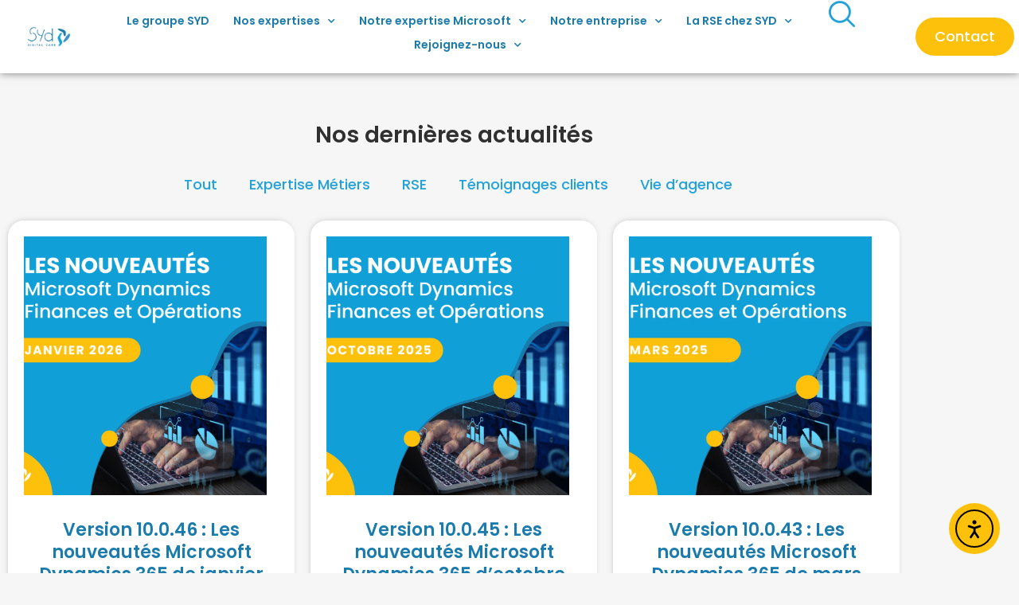

--- FILE ---
content_type: text/html; charset=UTF-8
request_url: https://www.syd.fr/category/nouveautes-microsoft-dynamics-365/
body_size: 29530
content:
<!DOCTYPE html>
<html class="html" lang="fr-FR">
<head>
	<meta charset="UTF-8">
	<link rel="profile" href="https://gmpg.org/xfn/11">

	<meta name='robots' content='index, follow, max-image-preview:large, max-snippet:-1, max-video-preview:-1' />
<meta name="viewport" content="width=device-width, initial-scale=1">
	<!-- This site is optimized with the Yoast SEO plugin v26.8 - https://yoast.com/product/yoast-seo-wordpress/ -->
	<title>Nouveautés Microsoft Dynamics 365 - SYD Digital Care</title>
	<link rel="canonical" href="https://pkpowmfq.elementor.cloud/category/nouveautes-microsoft-dynamics-365/" />
	<link rel="next" href="https://pkpowmfq.elementor.cloud/category/nouveautes-microsoft-dynamics-365/page/2/" />
	<meta property="og:locale" content="fr_FR" />
	<meta property="og:type" content="article" />
	<meta property="og:title" content="Nouveautés Microsoft Dynamics 365 - SYD Digital Care" />
	<meta property="og:url" content="https://pkpowmfq.elementor.cloud/category/nouveautes-microsoft-dynamics-365/" />
	<meta property="og:site_name" content="SYD Digital Care" />
	<meta name="twitter:card" content="summary_large_image" />
	<meta name="twitter:site" content="@SYD_DigitalCare" />
	<script type="application/ld+json" class="yoast-schema-graph">{"@context":"https://schema.org","@graph":[{"@type":"CollectionPage","@id":"https://pkpowmfq.elementor.cloud/category/nouveautes-microsoft-dynamics-365/","url":"https://pkpowmfq.elementor.cloud/category/nouveautes-microsoft-dynamics-365/","name":"Nouveautés Microsoft Dynamics 365 - SYD Digital Care","isPartOf":{"@id":"https://pkpowmfq.elementor.cloud/#website"},"primaryImageOfPage":{"@id":"https://pkpowmfq.elementor.cloud/category/nouveautes-microsoft-dynamics-365/#primaryimage"},"image":{"@id":"https://pkpowmfq.elementor.cloud/category/nouveautes-microsoft-dynamics-365/#primaryimage"},"thumbnailUrl":"https://www.syd.fr/wp-content/uploads/2026/01/Newsletter-ERP-janvier-2026_Les-nouveautes-img-de-mise-en-avant.png","breadcrumb":{"@id":"https://pkpowmfq.elementor.cloud/category/nouveautes-microsoft-dynamics-365/#breadcrumb"},"inLanguage":"fr-FR"},{"@type":"ImageObject","inLanguage":"fr-FR","@id":"https://pkpowmfq.elementor.cloud/category/nouveautes-microsoft-dynamics-365/#primaryimage","url":"https://www.syd.fr/wp-content/uploads/2026/01/Newsletter-ERP-janvier-2026_Les-nouveautes-img-de-mise-en-avant.png","contentUrl":"https://www.syd.fr/wp-content/uploads/2026/01/Newsletter-ERP-janvier-2026_Les-nouveautes-img-de-mise-en-avant.png","width":2251,"height":2251},{"@type":"BreadcrumbList","@id":"https://pkpowmfq.elementor.cloud/category/nouveautes-microsoft-dynamics-365/#breadcrumb","itemListElement":[{"@type":"ListItem","position":1,"name":"Accueil","item":"https://www.syd.fr/"},{"@type":"ListItem","position":2,"name":"Nouveautés Microsoft Dynamics 365"}]},{"@type":"WebSite","@id":"https://pkpowmfq.elementor.cloud/#website","url":"https://pkpowmfq.elementor.cloud/","name":"SYD Digital Care","description":"Accélérateur de votre transformation digitale","publisher":{"@id":"https://pkpowmfq.elementor.cloud/#organization"},"potentialAction":[{"@type":"SearchAction","target":{"@type":"EntryPoint","urlTemplate":"https://pkpowmfq.elementor.cloud/?s={search_term_string}"},"query-input":{"@type":"PropertyValueSpecification","valueRequired":true,"valueName":"search_term_string"}}],"inLanguage":"fr-FR"},{"@type":"Organization","@id":"https://pkpowmfq.elementor.cloud/#organization","name":"SYD Digital Care","url":"https://pkpowmfq.elementor.cloud/","logo":{"@type":"ImageObject","inLanguage":"fr-FR","@id":"https://pkpowmfq.elementor.cloud/#/schema/logo/image/","url":"https://www.syd.fr/wp-content/uploads/2021/03/Logo-SYD-.webp","contentUrl":"https://www.syd.fr/wp-content/uploads/2021/03/Logo-SYD-.webp","width":331,"height":142,"caption":"SYD Digital Care"},"image":{"@id":"https://pkpowmfq.elementor.cloud/#/schema/logo/image/"},"sameAs":["https://www.facebook.com/SydGroupe/?locale=fr_FR","https://x.com/SYD_DigitalCare","https://www.youtube.com/channel/UCXm5EGyaBygUOOYfv-R6CZg","https://www.linkedin.com/company/groupe-syd"]}]}</script>
	<!-- / Yoast SEO plugin. -->


<link rel='dns-prefetch' href='//js-eu1.hs-scripts.com' />
<link rel='dns-prefetch' href='//cdn.elementor.com' />
<link rel='dns-prefetch' href='//www.googletagmanager.com' />
<link rel='dns-prefetch' href='//fonts.googleapis.com' />
<link rel="alternate" type="application/rss+xml" title="SYD Digital Care &raquo; Flux" href="https://www.syd.fr/feed/" />
<link rel="alternate" type="application/rss+xml" title="SYD Digital Care &raquo; Flux des commentaires" href="https://www.syd.fr/comments/feed/" />
<link rel="alternate" type="application/rss+xml" title="SYD Digital Care &raquo; Flux de la catégorie Nouveautés Microsoft Dynamics 365" href="https://www.syd.fr/category/nouveautes-microsoft-dynamics-365/feed/" />
<style id='wp-img-auto-sizes-contain-inline-css'>
img:is([sizes=auto i],[sizes^="auto," i]){contain-intrinsic-size:3000px 1500px}
/*# sourceURL=wp-img-auto-sizes-contain-inline-css */
</style>
<link rel='stylesheet' id='content-embed-styles-css' href='https://www.syd.fr/wp-content/plugins/hubspot-content-embed/public/assets/main.css?ver=1.3.7' media='all' />
<style id='wp-emoji-styles-inline-css'>

	img.wp-smiley, img.emoji {
		display: inline !important;
		border: none !important;
		box-shadow: none !important;
		height: 1em !important;
		width: 1em !important;
		margin: 0 0.07em !important;
		vertical-align: -0.1em !important;
		background: none !important;
		padding: 0 !important;
	}
/*# sourceURL=wp-emoji-styles-inline-css */
</style>
<style id='classic-theme-styles-inline-css'>
/*! This file is auto-generated */
.wp-block-button__link{color:#fff;background-color:#32373c;border-radius:9999px;box-shadow:none;text-decoration:none;padding:calc(.667em + 2px) calc(1.333em + 2px);font-size:1.125em}.wp-block-file__button{background:#32373c;color:#fff;text-decoration:none}
/*# sourceURL=/wp-includes/css/classic-themes.min.css */
</style>
<style id='cost-calculator-builder-calculator-selector-style-inline-css'>
/*!***************************************************************************************************************************************************************************************************************************************!*\
  !*** css ./node_modules/css-loader/dist/cjs.js??ruleSet[1].rules[4].use[1]!./node_modules/postcss-loader/dist/cjs.js??ruleSet[1].rules[4].use[2]!./node_modules/sass-loader/dist/cjs.js??ruleSet[1].rules[4].use[3]!./src/style.scss ***!
  \***************************************************************************************************************************************************************************************************************************************/
.ccb-gutenberg-block {
  padding: 20px;
  border: 1px solid black;
}
.ccb-gutenberg-block__header {
  display: flex;
  align-items: center;
  margin-bottom: 20px;
}
.ccb-gutenberg-block__icon {
  margin-right: 20px;
}

/*# sourceMappingURL=style-index.css.map*/
/*# sourceURL=https://www.syd.fr/wp-content/plugins/cost-calculator-builder/includes/gutenberg-block/build/style-index.css */
</style>
<style id='global-styles-inline-css'>
:root{--wp--preset--aspect-ratio--square: 1;--wp--preset--aspect-ratio--4-3: 4/3;--wp--preset--aspect-ratio--3-4: 3/4;--wp--preset--aspect-ratio--3-2: 3/2;--wp--preset--aspect-ratio--2-3: 2/3;--wp--preset--aspect-ratio--16-9: 16/9;--wp--preset--aspect-ratio--9-16: 9/16;--wp--preset--color--black: #000000;--wp--preset--color--cyan-bluish-gray: #abb8c3;--wp--preset--color--white: #ffffff;--wp--preset--color--pale-pink: #f78da7;--wp--preset--color--vivid-red: #cf2e2e;--wp--preset--color--luminous-vivid-orange: #ff6900;--wp--preset--color--luminous-vivid-amber: #fcb900;--wp--preset--color--light-green-cyan: #7bdcb5;--wp--preset--color--vivid-green-cyan: #00d084;--wp--preset--color--pale-cyan-blue: #8ed1fc;--wp--preset--color--vivid-cyan-blue: #0693e3;--wp--preset--color--vivid-purple: #9b51e0;--wp--preset--gradient--vivid-cyan-blue-to-vivid-purple: linear-gradient(135deg,rgb(6,147,227) 0%,rgb(155,81,224) 100%);--wp--preset--gradient--light-green-cyan-to-vivid-green-cyan: linear-gradient(135deg,rgb(122,220,180) 0%,rgb(0,208,130) 100%);--wp--preset--gradient--luminous-vivid-amber-to-luminous-vivid-orange: linear-gradient(135deg,rgb(252,185,0) 0%,rgb(255,105,0) 100%);--wp--preset--gradient--luminous-vivid-orange-to-vivid-red: linear-gradient(135deg,rgb(255,105,0) 0%,rgb(207,46,46) 100%);--wp--preset--gradient--very-light-gray-to-cyan-bluish-gray: linear-gradient(135deg,rgb(238,238,238) 0%,rgb(169,184,195) 100%);--wp--preset--gradient--cool-to-warm-spectrum: linear-gradient(135deg,rgb(74,234,220) 0%,rgb(151,120,209) 20%,rgb(207,42,186) 40%,rgb(238,44,130) 60%,rgb(251,105,98) 80%,rgb(254,248,76) 100%);--wp--preset--gradient--blush-light-purple: linear-gradient(135deg,rgb(255,206,236) 0%,rgb(152,150,240) 100%);--wp--preset--gradient--blush-bordeaux: linear-gradient(135deg,rgb(254,205,165) 0%,rgb(254,45,45) 50%,rgb(107,0,62) 100%);--wp--preset--gradient--luminous-dusk: linear-gradient(135deg,rgb(255,203,112) 0%,rgb(199,81,192) 50%,rgb(65,88,208) 100%);--wp--preset--gradient--pale-ocean: linear-gradient(135deg,rgb(255,245,203) 0%,rgb(182,227,212) 50%,rgb(51,167,181) 100%);--wp--preset--gradient--electric-grass: linear-gradient(135deg,rgb(202,248,128) 0%,rgb(113,206,126) 100%);--wp--preset--gradient--midnight: linear-gradient(135deg,rgb(2,3,129) 0%,rgb(40,116,252) 100%);--wp--preset--font-size--small: 13px;--wp--preset--font-size--medium: 20px;--wp--preset--font-size--large: 36px;--wp--preset--font-size--x-large: 42px;--wp--preset--spacing--20: 0.44rem;--wp--preset--spacing--30: 0.67rem;--wp--preset--spacing--40: 1rem;--wp--preset--spacing--50: 1.5rem;--wp--preset--spacing--60: 2.25rem;--wp--preset--spacing--70: 3.38rem;--wp--preset--spacing--80: 5.06rem;--wp--preset--shadow--natural: 6px 6px 9px rgba(0, 0, 0, 0.2);--wp--preset--shadow--deep: 12px 12px 50px rgba(0, 0, 0, 0.4);--wp--preset--shadow--sharp: 6px 6px 0px rgba(0, 0, 0, 0.2);--wp--preset--shadow--outlined: 6px 6px 0px -3px rgb(255, 255, 255), 6px 6px rgb(0, 0, 0);--wp--preset--shadow--crisp: 6px 6px 0px rgb(0, 0, 0);}:where(.is-layout-flex){gap: 0.5em;}:where(.is-layout-grid){gap: 0.5em;}body .is-layout-flex{display: flex;}.is-layout-flex{flex-wrap: wrap;align-items: center;}.is-layout-flex > :is(*, div){margin: 0;}body .is-layout-grid{display: grid;}.is-layout-grid > :is(*, div){margin: 0;}:where(.wp-block-columns.is-layout-flex){gap: 2em;}:where(.wp-block-columns.is-layout-grid){gap: 2em;}:where(.wp-block-post-template.is-layout-flex){gap: 1.25em;}:where(.wp-block-post-template.is-layout-grid){gap: 1.25em;}.has-black-color{color: var(--wp--preset--color--black) !important;}.has-cyan-bluish-gray-color{color: var(--wp--preset--color--cyan-bluish-gray) !important;}.has-white-color{color: var(--wp--preset--color--white) !important;}.has-pale-pink-color{color: var(--wp--preset--color--pale-pink) !important;}.has-vivid-red-color{color: var(--wp--preset--color--vivid-red) !important;}.has-luminous-vivid-orange-color{color: var(--wp--preset--color--luminous-vivid-orange) !important;}.has-luminous-vivid-amber-color{color: var(--wp--preset--color--luminous-vivid-amber) !important;}.has-light-green-cyan-color{color: var(--wp--preset--color--light-green-cyan) !important;}.has-vivid-green-cyan-color{color: var(--wp--preset--color--vivid-green-cyan) !important;}.has-pale-cyan-blue-color{color: var(--wp--preset--color--pale-cyan-blue) !important;}.has-vivid-cyan-blue-color{color: var(--wp--preset--color--vivid-cyan-blue) !important;}.has-vivid-purple-color{color: var(--wp--preset--color--vivid-purple) !important;}.has-black-background-color{background-color: var(--wp--preset--color--black) !important;}.has-cyan-bluish-gray-background-color{background-color: var(--wp--preset--color--cyan-bluish-gray) !important;}.has-white-background-color{background-color: var(--wp--preset--color--white) !important;}.has-pale-pink-background-color{background-color: var(--wp--preset--color--pale-pink) !important;}.has-vivid-red-background-color{background-color: var(--wp--preset--color--vivid-red) !important;}.has-luminous-vivid-orange-background-color{background-color: var(--wp--preset--color--luminous-vivid-orange) !important;}.has-luminous-vivid-amber-background-color{background-color: var(--wp--preset--color--luminous-vivid-amber) !important;}.has-light-green-cyan-background-color{background-color: var(--wp--preset--color--light-green-cyan) !important;}.has-vivid-green-cyan-background-color{background-color: var(--wp--preset--color--vivid-green-cyan) !important;}.has-pale-cyan-blue-background-color{background-color: var(--wp--preset--color--pale-cyan-blue) !important;}.has-vivid-cyan-blue-background-color{background-color: var(--wp--preset--color--vivid-cyan-blue) !important;}.has-vivid-purple-background-color{background-color: var(--wp--preset--color--vivid-purple) !important;}.has-black-border-color{border-color: var(--wp--preset--color--black) !important;}.has-cyan-bluish-gray-border-color{border-color: var(--wp--preset--color--cyan-bluish-gray) !important;}.has-white-border-color{border-color: var(--wp--preset--color--white) !important;}.has-pale-pink-border-color{border-color: var(--wp--preset--color--pale-pink) !important;}.has-vivid-red-border-color{border-color: var(--wp--preset--color--vivid-red) !important;}.has-luminous-vivid-orange-border-color{border-color: var(--wp--preset--color--luminous-vivid-orange) !important;}.has-luminous-vivid-amber-border-color{border-color: var(--wp--preset--color--luminous-vivid-amber) !important;}.has-light-green-cyan-border-color{border-color: var(--wp--preset--color--light-green-cyan) !important;}.has-vivid-green-cyan-border-color{border-color: var(--wp--preset--color--vivid-green-cyan) !important;}.has-pale-cyan-blue-border-color{border-color: var(--wp--preset--color--pale-cyan-blue) !important;}.has-vivid-cyan-blue-border-color{border-color: var(--wp--preset--color--vivid-cyan-blue) !important;}.has-vivid-purple-border-color{border-color: var(--wp--preset--color--vivid-purple) !important;}.has-vivid-cyan-blue-to-vivid-purple-gradient-background{background: var(--wp--preset--gradient--vivid-cyan-blue-to-vivid-purple) !important;}.has-light-green-cyan-to-vivid-green-cyan-gradient-background{background: var(--wp--preset--gradient--light-green-cyan-to-vivid-green-cyan) !important;}.has-luminous-vivid-amber-to-luminous-vivid-orange-gradient-background{background: var(--wp--preset--gradient--luminous-vivid-amber-to-luminous-vivid-orange) !important;}.has-luminous-vivid-orange-to-vivid-red-gradient-background{background: var(--wp--preset--gradient--luminous-vivid-orange-to-vivid-red) !important;}.has-very-light-gray-to-cyan-bluish-gray-gradient-background{background: var(--wp--preset--gradient--very-light-gray-to-cyan-bluish-gray) !important;}.has-cool-to-warm-spectrum-gradient-background{background: var(--wp--preset--gradient--cool-to-warm-spectrum) !important;}.has-blush-light-purple-gradient-background{background: var(--wp--preset--gradient--blush-light-purple) !important;}.has-blush-bordeaux-gradient-background{background: var(--wp--preset--gradient--blush-bordeaux) !important;}.has-luminous-dusk-gradient-background{background: var(--wp--preset--gradient--luminous-dusk) !important;}.has-pale-ocean-gradient-background{background: var(--wp--preset--gradient--pale-ocean) !important;}.has-electric-grass-gradient-background{background: var(--wp--preset--gradient--electric-grass) !important;}.has-midnight-gradient-background{background: var(--wp--preset--gradient--midnight) !important;}.has-small-font-size{font-size: var(--wp--preset--font-size--small) !important;}.has-medium-font-size{font-size: var(--wp--preset--font-size--medium) !important;}.has-large-font-size{font-size: var(--wp--preset--font-size--large) !important;}.has-x-large-font-size{font-size: var(--wp--preset--font-size--x-large) !important;}
:where(.wp-block-post-template.is-layout-flex){gap: 1.25em;}:where(.wp-block-post-template.is-layout-grid){gap: 1.25em;}
:where(.wp-block-term-template.is-layout-flex){gap: 1.25em;}:where(.wp-block-term-template.is-layout-grid){gap: 1.25em;}
:where(.wp-block-columns.is-layout-flex){gap: 2em;}:where(.wp-block-columns.is-layout-grid){gap: 2em;}
:root :where(.wp-block-pullquote){font-size: 1.5em;line-height: 1.6;}
/*# sourceURL=global-styles-inline-css */
</style>
<link rel='stylesheet' id='intuition-css' href='https://www.syd.fr/wp-content/plugins/intuition/public/css/style.css?ver=1.0.0' media='all' />
<link rel='stylesheet' id='custom_css-css' href='https://www.syd.fr/wp-content/plugins/intuition/public/css/style.css?ver=6.9' media='all' />
<link rel='stylesheet' id='megamenu-css' href='https://www.syd.fr/wp-content/uploads/maxmegamenu/style.css?ver=e90a24' media='all' />
<link rel='stylesheet' id='dashicons-css' href='https://www.syd.fr/wp-includes/css/dashicons.min.css?ver=6.9' media='all' />
<link rel='stylesheet' id='ea11y-widget-fonts-css' href='https://www.syd.fr/wp-content/plugins/pojo-accessibility/assets/build/fonts.css?ver=4.0.1' media='all' />
<link rel='stylesheet' id='ea11y-skip-link-css' href='https://www.syd.fr/wp-content/plugins/pojo-accessibility/assets/build/skip-link.css?ver=4.0.1' media='all' />
<link rel='stylesheet' id='elementor-frontend-css' href='https://www.syd.fr/wp-content/uploads/elementor/css/custom-frontend.min.css?ver=1769483124' media='all' />
<link rel='stylesheet' id='elementor-post-1158-css' href='https://www.syd.fr/wp-content/uploads/elementor/css/post-1158.css?ver=1769483124' media='all' />
<link rel='stylesheet' id='elementor-post-136-css' href='https://www.syd.fr/wp-content/uploads/elementor/css/post-136.css?ver=1769483124' media='all' />
<link rel='stylesheet' id='font-awesome-css' href='https://www.syd.fr/wp-content/themes/oceanwp/assets/fonts/fontawesome/css/all.min.css?ver=6.7.2' media='all' />
<link rel='stylesheet' id='simple-line-icons-css' href='https://www.syd.fr/wp-content/themes/oceanwp/assets/css/third/simple-line-icons.min.css?ver=2.4.0' media='all' />
<link rel='stylesheet' id='oceanwp-style-css' href='https://www.syd.fr/wp-content/themes/oceanwp/assets/css/style.min.css?ver=4.1.4' media='all' />
<style id='oceanwp-style-inline-css'>
div.wpforms-container-full .wpforms-form input[type=submit]:hover,
			div.wpforms-container-full .wpforms-form input[type=submit]:focus,
			div.wpforms-container-full .wpforms-form input[type=submit]:active,
			div.wpforms-container-full .wpforms-form button[type=submit]:hover,
			div.wpforms-container-full .wpforms-form button[type=submit]:focus,
			div.wpforms-container-full .wpforms-form button[type=submit]:active,
			div.wpforms-container-full .wpforms-form .wpforms-page-button:hover,
			div.wpforms-container-full .wpforms-form .wpforms-page-button:active,
			div.wpforms-container-full .wpforms-form .wpforms-page-button:focus {
				border: none;
			}
/*# sourceURL=oceanwp-style-inline-css */
</style>
<link rel='stylesheet' id='oceanwp-google-font-quicksand-css' href='//fonts.googleapis.com/css?family=Quicksand%3A100%2C200%2C300%2C400%2C500%2C600%2C700%2C800%2C900%2C100i%2C200i%2C300i%2C400i%2C500i%2C600i%2C700i%2C800i%2C900i&#038;subset=latin&#038;display=swap&#038;ver=6.9' media='all' />
<link rel='stylesheet' id='oceanwp-google-font-poppins-css' href='//fonts.googleapis.com/css?family=Poppins%3A100%2C200%2C300%2C400%2C500%2C600%2C700%2C800%2C900%2C100i%2C200i%2C300i%2C400i%2C500i%2C600i%2C700i%2C800i%2C900i&#038;subset=latin&#038;display=swap&#038;ver=6.9' media='all' />
<link rel='stylesheet' id='widget-heading-css' href='https://www.syd.fr/wp-content/plugins/elementor/assets/css/widget-heading.min.css?ver=3.34.3' media='all' />
<link rel='stylesheet' id='widget-nav-menu-css' href='https://www.syd.fr/wp-content/uploads/elementor/css/custom-pro-widget-nav-menu.min.css?ver=1769483124' media='all' />
<link rel='stylesheet' id='widget-posts-css' href='https://www.syd.fr/wp-content/plugins/elementor-pro/assets/css/widget-posts.min.css?ver=3.34.3' media='all' />
<link rel='stylesheet' id='elementor-icons-css' href='https://www.syd.fr/wp-content/plugins/elementor/assets/lib/eicons/css/elementor-icons.min.css?ver=5.46.0' media='all' />
<link rel='stylesheet' id='elementor-post-25-css' href='https://www.syd.fr/wp-content/uploads/elementor/css/post-25.css?ver=1769483125' media='all' />
<link rel='stylesheet' id='elementor-post-41278-css' href='https://www.syd.fr/wp-content/uploads/elementor/css/post-41278.css?ver=1769485159' media='all' />
<link rel='stylesheet' id='axeptio/main-css' href='https://www.syd.fr/wp-content/plugins/axeptio-sdk-integration/dist/css/frontend/main.css' media='all' />
<link rel='stylesheet' id='ekit-widget-styles-css' href='https://www.syd.fr/wp-content/plugins/elementskit-lite/widgets/init/assets/css/widget-styles.css?ver=3.7.8' media='all' />
<link rel='stylesheet' id='ekit-responsive-css' href='https://www.syd.fr/wp-content/plugins/elementskit-lite/widgets/init/assets/css/responsive.css?ver=3.7.8' media='all' />
<link rel='stylesheet' id='oe-widgets-style-css' href='https://www.syd.fr/wp-content/plugins/ocean-extra/assets/css/widgets.css?ver=6.9' media='all' />
<link rel='stylesheet' id='elementor-icons-shared-0-css' href='https://www.syd.fr/wp-content/plugins/elementor/assets/lib/font-awesome/css/fontawesome.min.css?ver=5.15.3' media='all' />
<link rel='stylesheet' id='elementor-icons-fa-solid-css' href='https://www.syd.fr/wp-content/plugins/elementor/assets/lib/font-awesome/css/solid.min.css?ver=5.15.3' media='all' />
<link rel='stylesheet' id='elementor-icons-ekiticons-css' href='https://www.syd.fr/wp-content/plugins/elementskit-lite/modules/elementskit-icon-pack/assets/css/ekiticons.css?ver=3.7.8' media='all' />
<link rel='stylesheet' id='elementor-icons-fa-brands-css' href='https://www.syd.fr/wp-content/plugins/elementor/assets/lib/font-awesome/css/brands.min.css?ver=5.15.3' media='all' />
<script src="https://www.syd.fr/wp-includes/js/jquery/jquery.min.js?ver=3.7.1" id="jquery-core-js"></script>
<script src="https://www.syd.fr/wp-includes/js/jquery/jquery-migrate.min.js?ver=3.4.1" id="jquery-migrate-js"></script>

<!-- Extrait de code de la balise Google (gtag.js) ajouté par Site Kit -->
<!-- Extrait Google Analytics ajouté par Site Kit -->
<script src="https://www.googletagmanager.com/gtag/js?id=GT-TXZW4ZB" id="google_gtagjs-js" async></script>
<script id="google_gtagjs-js-after">
window.dataLayer = window.dataLayer || [];function gtag(){dataLayer.push(arguments);}
gtag("set","linker",{"domains":["www.syd.fr"]});
gtag("js", new Date());
gtag("set", "developer_id.dZTNiMT", true);
gtag("config", "GT-TXZW4ZB");
//# sourceURL=google_gtagjs-js-after
</script>
<link rel="https://api.w.org/" href="https://www.syd.fr/wp-json/" /><link rel="alternate" title="JSON" type="application/json" href="https://www.syd.fr/wp-json/wp/v2/categories/493" /><link rel="EditURI" type="application/rsd+xml" title="RSD" href="https://www.syd.fr/xmlrpc.php?rsd" />
<script type="text/javascript">window.ccb_nonces = {"ccb_payment":"7195aa368e","ccb_contact_form":"34994f53a9","ccb_woo_checkout":"c92ffaabfb","ccb_add_order":"6fd835346b","ccb_orders":"58bbbd5d91","ccb_send_invoice":"8749f93f3a","ccb_get_invoice":"c18c0f24ff","ccb_wp_hook_nonce":"fa5d0582a0","ccb_razorpay_receive":"0c79dde0e4","ccb_woocommerce_payment":"a08bd74830","ccb_calc_views":"5a46c3862c","ccb_calc_interactions":"8b094a18d8"};</script><meta name="generator" content="Site Kit by Google 1.171.0" />			<!-- DO NOT COPY THIS SNIPPET! Start of Page Analytics Tracking for HubSpot WordPress plugin v11.3.37-->
			<script class="hsq-set-content-id" data-content-id="listing-page">
				var _hsq = _hsq || [];
				_hsq.push(["setContentType", "listing-page"]);
			</script>
			<!-- DO NOT COPY THIS SNIPPET! End of Page Analytics Tracking for HubSpot WordPress plugin -->
			<meta name="generator" content="Elementor 3.34.3; features: additional_custom_breakpoints; settings: css_print_method-external, google_font-enabled, font_display-swap">
			<style>
				.e-con.e-parent:nth-of-type(n+4):not(.e-lazyloaded):not(.e-no-lazyload),
				.e-con.e-parent:nth-of-type(n+4):not(.e-lazyloaded):not(.e-no-lazyload) * {
					background-image: none !important;
				}
				@media screen and (max-height: 1024px) {
					.e-con.e-parent:nth-of-type(n+3):not(.e-lazyloaded):not(.e-no-lazyload),
					.e-con.e-parent:nth-of-type(n+3):not(.e-lazyloaded):not(.e-no-lazyload) * {
						background-image: none !important;
					}
				}
				@media screen and (max-height: 640px) {
					.e-con.e-parent:nth-of-type(n+2):not(.e-lazyloaded):not(.e-no-lazyload),
					.e-con.e-parent:nth-of-type(n+2):not(.e-lazyloaded):not(.e-no-lazyload) * {
						background-image: none !important;
					}
				}
			</style>
					<style id="wp-custom-css">
			/* DESIGN SYSTEM *//* Réglages */#main #content-wrap{padding-top:0 !important;box-shadow:0 0 10px 10px #F3F3F3 !important}#site-header-inner{display:flex}#site-navigation-wrap{max-width:100%}.page-header,.site-logo-text,#mobile-menu-search{display:none !important}#float-right div{float:right}.grecaptcha-badge{opacity:0}.elementor-widget-image-carousel img{max-width:160px !important}/* Cookies */#cc-window{font-family:'Quicksand',sans-serif}.cc-accept-all{background-color:#18a058 !important;border-color:#18a058 !important}.cc-dismiss{color:#18a058 !important}.cc-show-settings{border-color:#23A1D9 !important;color:#18a058 !important}.cc-accept-all:hover,.cc-dismiss:hover,.cc-show-settings:hover{background-color:#1B7BAC !important;color:white !important;border-color:#1B7BAC !important;text-decoration:none !important}/* Menu */.elementor-nav-menu--main a{margin:0 10px}.elementor-nav-menu--main ul li:last-child a{margin:0 0 0 10px}.sub-menu li:first-child{margin-top:10px}.sub-menu li:last-child{margin-bottom:10px}.current-menu-ancestor >a{color:#1B7BAC !important}/* Actualités */#blog-entries{padding:10px;justify-content:center}#blog-entries article{border:2px solid #FF5860;border-radius:4px;padding:0;margin:10px;width:calc(33% - 20px)}#blog-entries article{text-align:center}.blog-entry-header{margin:30px 0 20px 0 !important}#blog-entries img{border-radius:2px 2px 0 0}.blog-entry-inner{border:none !important}/* Dernières actualités */.elementor-post__thumbnail{width:calc(100% + 40px);transform:translate(-20px,-20px)}.elementor-post__title{margin-bottom:20px !important}.last-news article{height:fit-content}.elementor-post__title{margin:10px auto 25px auto !important}/* Dropdown catégories */.postform option:nth-child(2),.postform option:nth-child(3),.postform option:nth-child(5),.postform option:nth-child(6),.postform option:nth-child(9),.postform option:nth-child(11),.postform option:nth-child(13),.postform option:nth-child(15),.postform option:nth-child(16),.postform option:nth-child(17),.postform option:nth-child(19){display:none !important}/* Articles */#blog-entries article .blog-entry-readmore a{font-size:16px;color:#FF5860;font-weight:600;text-transform:none;border:0;margin:20px}.elementor-post__excerpt p:after{content:'...'}.oceanwp-pagination ul.page-numbers{display:flex;justify-content:center;align-items:center}.oceanwp-pagination a.page-numbers,.oceanwp-pagination .page-numbers .current{background-color:transparent;border:0;font-size:16px;font-weight:600;margin:0 5px}.oceanwp-pagination .page-numbers .current{color:#23A1D9}.content-area{padding-right:0 !important}#primary{width:100%}.single-post-title,.ospm-default,#related-posts{padding:30px !important}/* Intuition job */.intuition-tabs-item{width:15% !important;height:auto !important;margin:0 !important}.intuition-tabs-item img,.intuition-tabs-item button{width:100% !important}.intuition-tabs-item img{height:auto !important}.intuition-tabs-item button{border-color:#23A1D9 !important;font-size:12px !important;padding:10px 5px !important}.intuition-tabs-item button:hover,.intuition-tabs-item .active{color:white !important;box-shadow:inset 100px 100px 0 #23A1D9 !important}#job-type-select{background-color:white !important;border:1px solid #23A1D9 !important;height:30px;font-size:14px;width:fit-content;text-transform:none !important}.intuition-accordion{text-transform:none !important;text-decoration:none !important;margin:5px 0 !important}.intuition-accordion:hover{transform:translatex(10px)}/* Margin auto */#margin-auto h1,#margin-auto h2,#margin-auto h3{margin:auto !important}/* Soulignage des titres */h1,h2,h3{text-transform:none;position:relative;width:fit-content}.maillage-interne ul{width:fit-content !important;margin:auto !important}.maillage-interne ul li span,.maillage-interne-conseil ul li span{transition:.3s}h1::after,h2::after,h3::after{content:'';width:100%;height:5px;border-radius:100px;position:absolute;left:-10px;bottom:-10px}.slg-jaune h1::after,.slg-jaune h2::after,.slg-jaune h3::after{background:linear-gradient(to right,rgba(255,255,255,0),rgba(255,255,255,0) 50%,#fec10b 100%)}.slg-orange h1::after,.slg-orange h2::after,.slg-orange h3::after{background:linear-gradient(to right,rgba(255,255,255,0),rgba(255,255,255,0) 50%,#ff9100 100%)}.slg-bleu h1::after,.slg-bleu h2::after,.slg-bleu h3::after{background:linear-gradient(to right,rgba(255,255,255,0),rgba(255,255,255,0) 50%,#23a1d9 100%)}.slg-blanc h1::after,.slg-blanc h2::after,.slg-blanc h3::after{background:linear-gradient(to right,rgba(255,255,255,0),rgba(255,255,255,0) 50%,#ffffff 100%)}.maillage-interne-conseil ul li span,.maillage-interne ul li span,#menu-effect nav >ul >li >a{position:relative;padding-bottom:10px;cursor:pointer}.maillage-interne-conseil ul li span:before,.maillage-interne ul li span:before,#menu-effect nav >ul >li >a:before{content:'';display:block;position:absolute;left:0;bottom:0;height:5px;width:0;transition:width 0s ease,background .5s ease}.maillage-interne-conseil ul li span:after,.maillage-interne ul li span:after,#menu-effect nav >ul >li >a:after{content:'';display:block;position:absolute;right:0;bottom:0;height:5px;width:0;background:linear-gradient(to right,rgba(255,255,255,0),rgba(255,255,255,0) 40%,#fec10b 100%);transition:width .5s ease;border-radius:100px}.maillage-interne-conseil ul li span:after{background:linear-gradient(to right,rgba(255,255,255,0),rgba(255,255,255,0) 40%,#ff9100 100%)}.maillage-interne-conseil ul li span:hover:before,.maillage-interne ul li span:hover:before,#menu-effect nav >ul >li >a:hover:before{width:100%;background:linear-gradient(to right,rgba(255,255,255,0),rgba(255,255,255,0) 40%,#fec10b 80%);transition:width .5s ease;border-radius:100px}.maillage-interne-conseil ul li span:hover:before{background:linear-gradient(to right,rgba(255,255,255,0),rgba(255,255,255,0) 40%,#ff9100 80%)}.maillage-interne-conseil ul li span:hover:after,.maillage-interne ul li span:hover:after,#menu-effect nav >ul >li >a:hover:after{width:100%;background:transparent;transition:all 0s ease}/* Bouton player video */.elementor-custom-embed-play{background-color:#303030 !important;border-radius:100px !important;width:75px !important;height:75px !important;padding:5px !important}.elementor-custom-embed-play i{opacity:1 !important;text-shadow:none !important;font-size:65px !important}.color-player-yellow i{color:#FEC10B !important}.color-player-blue i{color:#18a058 !important}/* Formulaire général */.wpforms-field-container input,.wpforms-field-container textarea{font-family:'Quicksand',sans-serif !important;font-weight:400 !important}.wpforms-required-label,.wpforms-field-radio ul li input{display:none !important}.wpforms-field-radio ul{display:flex !important;justify-content:space-between !important}.wpforms-field-radio{margin:20px 0 !important}.wpforms-field-radio ul li label{padding:16px 30px 16px 60px !important;color:white !important;border-radius:5px !important;display:flex !important;align-items:center !important;cursor:pointer !important;font-weight:600 !important;width:fit-content !important;background-color:#fec10b !important}.wpforms-field-radio ul li label:before{content:'';height:15px;width:15px;border-radius:15px;position:absolute;transform:translatex(-30px);box-shadow:0 0 0 2px white}.wpforms-selected label:before{content:'';height:11px;width:11px;background-color:white;box-shadow:0 0 0 2px white;border:2px solid #10a0d7}.choice-2{transform:translatex(20px) !important}.wpforms-submit-container button{padding:1em 2em !important;font-size:16px !important;font-family:'Poppins',sans-serif !important;border-radius:3px !important;text-transform:none !important;letter-spacing:normal !important;transition:.3s !important}/* Formulaire Intégration */.form-integration .wpforms-field-radio ul li label{background-color:#10a0d7 !important}.wpforms-selected label{background:linear-gradient(to right,#10a0d7,#3c90c7) !important}.form-integration .wpforms-field-label{color:#10a0d7}.form-integration .wpforms-submit-container button{background-color:#197bac !important}.form-integration .wpforms-submit-container button:hover{background-color:#10a0d7 !important;border:none !important}/* Formulaire Communication */.form-communication .wpforms-field-radio ul li label{background-color:#FFBF00 !important}.form-communication .wpforms-selected label{background:linear-gradient(to right,#fd8300,#ffbf00) !important}.form-communication .wpforms-selected label:before{border:2px solid #fd8300}.form-communication .wpforms-field-label{color:#303030 !important}.form-communication .wpforms-submit-container button{background-color:#ffbf00 !important}.form-communication .wpforms-submit-container button:hover{background-color:#fd8300 !important;border:none !important}.form-communication .wpforms-field-radio ul li label{background-color:#303030 !important}/* Formulaire Conseil */.form-conseil .wpforms-field-radio ul li label{background-color:#FFBF00 !important}.form-conseil .wpforms-selected label{background:linear-gradient(to right,#ff5860,#ff9100) !important}.form-conseil .wpforms-selected label:before{border:2px solid #ff5860}.form-conseil .wpforms-field-label{color:#ff9100 !important}.form-conseil .wpforms-submit-container button{background-color:#ff9100 !important}.form-conseil .wpforms-submit-container button:hover{background-color:#ff5860 !important;border:none !important}.form-conseil .wpforms-field-radio ul li label{background-color:#ff9100 !important}/* Témoignages */.elementor-testimonial__content{height:200px;display:flex;justify-content:center}.elementor-testimonial__cite{transform:translateY(15px)}.elementor-testimonial__content:before{content:'';position:absolute;height:50px;width:50px;background-repeat:no-repeat;background-size:cover}.elementor-testimonial__text{transform:translateY(75px)}.testimony-red .elementor-testimonial__content:before{background-image:url(/wp-content/uploads/2021/06/quote_red.png)}.testimony-orange .elementor-testimonial__content:before{background-image:url(/wp-content/uploads/2021/06/quote_or.png)}.testimony-yellow .elementor-testimonial__content:before{background-image:url(/wp-content/uploads/2021/07/quote_yello.png)}.testimony-orange img{border-radius:100px !important;border:2px solid #ef9537;box-shadow:inset 0 0 0 2px #ef9537}.testimony-red img{border-radius:100px !important;border:2px solid #eb6465;box-shadow:inset 0 0 0 2px #eb6465}.testimony-yellow img{border-radius:100px !important;border:2px solid #fec10b;box-shadow:inset 0 0 0 2px #fec10b}/* VERSION TABLETTE *//* Version tablette */@media (min-width:420px) and (max-width:900px){.intuition-tabs-item{width:calc(33% - 10px) !important;margin:5px !important}}/* VERSION MOBILE */@media (max-width:420px){h1,h2,h3{margin:auto !important}#top-bar-wrap{display:none !important}#content-wrap{box-shadow:0 !important;min-width:100% !important}.wpforms-field-radio ul{display:block !important}.wpforms-field-radio li{transform:translatex(0) !important}.intuition-tabs-item{width:calc(50% - 10px) !important;margin:5px !important}.intuition-jobs-heading{justify-content:center !important;padding:20px 0 0 0}#job-type-select{padding:10px !important;height:auto}.intuition-jobs-heading h3{position:absolute}.intuition-jobs-heading select{width:100% !important;transform:translateY(30px);margin-bottom:50px !important}.intuition-tabs-content h3{margin:auto}}		</style>
		<!-- OceanWP CSS -->
<style type="text/css">
/* Colors */a:hover,a.light:hover,.theme-heading .text::before,.theme-heading .text::after,#top-bar-content >a:hover,#top-bar-social li.oceanwp-email a:hover,#site-navigation-wrap .dropdown-menu >li >a:hover,#site-header.medium-header #medium-searchform button:hover,.oceanwp-mobile-menu-icon a:hover,.blog-entry.post .blog-entry-header .entry-title a:hover,.blog-entry.post .blog-entry-readmore a:hover,.blog-entry.thumbnail-entry .blog-entry-category a,ul.meta li a:hover,.dropcap,.single nav.post-navigation .nav-links .title,body .related-post-title a:hover,body #wp-calendar caption,body .contact-info-widget.default i,body .contact-info-widget.big-icons i,body .custom-links-widget .oceanwp-custom-links li a:hover,body .custom-links-widget .oceanwp-custom-links li a:hover:before,body .posts-thumbnails-widget li a:hover,body .social-widget li.oceanwp-email a:hover,.comment-author .comment-meta .comment-reply-link,#respond #cancel-comment-reply-link:hover,#footer-widgets .footer-box a:hover,#footer-bottom a:hover,#footer-bottom #footer-bottom-menu a:hover,.sidr a:hover,.sidr-class-dropdown-toggle:hover,.sidr-class-menu-item-has-children.active >a,.sidr-class-menu-item-has-children.active >a >.sidr-class-dropdown-toggle,input[type=checkbox]:checked:before{color:#23a1d9}.single nav.post-navigation .nav-links .title .owp-icon use,.blog-entry.post .blog-entry-readmore a:hover .owp-icon use,body .contact-info-widget.default .owp-icon use,body .contact-info-widget.big-icons .owp-icon use{stroke:#23a1d9}input[type="button"],input[type="reset"],input[type="submit"],button[type="submit"],.button,#site-navigation-wrap .dropdown-menu >li.btn >a >span,.thumbnail:hover i,.thumbnail:hover .link-post-svg-icon,.post-quote-content,.omw-modal .omw-close-modal,body .contact-info-widget.big-icons li:hover i,body .contact-info-widget.big-icons li:hover .owp-icon,body div.wpforms-container-full .wpforms-form input[type=submit],body div.wpforms-container-full .wpforms-form button[type=submit],body div.wpforms-container-full .wpforms-form .wpforms-page-button,.woocommerce-cart .wp-element-button,.woocommerce-checkout .wp-element-button,.wp-block-button__link{background-color:#23a1d9}.widget-title{border-color:#23a1d9}blockquote{border-color:#23a1d9}.wp-block-quote{border-color:#23a1d9}#searchform-dropdown{border-color:#23a1d9}.dropdown-menu .sub-menu{border-color:#23a1d9}.blog-entry.large-entry .blog-entry-readmore a:hover{border-color:#23a1d9}.oceanwp-newsletter-form-wrap input[type="email"]:focus{border-color:#23a1d9}.social-widget li.oceanwp-email a:hover{border-color:#23a1d9}#respond #cancel-comment-reply-link:hover{border-color:#23a1d9}body .contact-info-widget.big-icons li:hover i{border-color:#23a1d9}body .contact-info-widget.big-icons li:hover .owp-icon{border-color:#23a1d9}#footer-widgets .oceanwp-newsletter-form-wrap input[type="email"]:focus{border-color:#23a1d9}input[type="button"]:hover,input[type="reset"]:hover,input[type="submit"]:hover,button[type="submit"]:hover,input[type="button"]:focus,input[type="reset"]:focus,input[type="submit"]:focus,button[type="submit"]:focus,.button:hover,.button:focus,#site-navigation-wrap .dropdown-menu >li.btn >a:hover >span,.post-quote-author,.omw-modal .omw-close-modal:hover,body div.wpforms-container-full .wpforms-form input[type=submit]:hover,body div.wpforms-container-full .wpforms-form button[type=submit]:hover,body div.wpforms-container-full .wpforms-form .wpforms-page-button:hover,.woocommerce-cart .wp-element-button:hover,.woocommerce-checkout .wp-element-button:hover,.wp-block-button__link:hover{background-color:#1b7bac}table th,table td,hr,.content-area,body.content-left-sidebar #content-wrap .content-area,.content-left-sidebar .content-area,#top-bar-wrap,#site-header,#site-header.top-header #search-toggle,.dropdown-menu ul li,.centered-minimal-page-header,.blog-entry.post,.blog-entry.grid-entry .blog-entry-inner,.blog-entry.thumbnail-entry .blog-entry-bottom,.single-post .entry-title,.single .entry-share-wrap .entry-share,.single .entry-share,.single .entry-share ul li a,.single nav.post-navigation,.single nav.post-navigation .nav-links .nav-previous,#author-bio,#author-bio .author-bio-avatar,#author-bio .author-bio-social li a,#related-posts,#comments,.comment-body,#respond #cancel-comment-reply-link,#blog-entries .type-page,.page-numbers a,.page-numbers span:not(.elementor-screen-only),.page-links span,body #wp-calendar caption,body #wp-calendar th,body #wp-calendar tbody,body .contact-info-widget.default i,body .contact-info-widget.big-icons i,body .contact-info-widget.big-icons .owp-icon,body .contact-info-widget.default .owp-icon,body .posts-thumbnails-widget li,body .tagcloud a{border-color:#f6f6f6}body,.separate-layout,.has-parallax-footer:not(.separate-layout) #main{background-color:#f6f6f6}a{color:#2d2d2d}a .owp-icon use{stroke:#2d2d2d}a:hover{color:#23a1d9}a:hover .owp-icon use{stroke:#23a1d9}body .theme-button,body input[type="submit"],body button[type="submit"],body button,body .button,body div.wpforms-container-full .wpforms-form input[type=submit],body div.wpforms-container-full .wpforms-form button[type=submit],body div.wpforms-container-full .wpforms-form .wpforms-page-button,.woocommerce-cart .wp-element-button,.woocommerce-checkout .wp-element-button,.wp-block-button__link{background-color:#23a1d9}body .theme-button:hover,body input[type="submit"]:hover,body button[type="submit"]:hover,body button:hover,body .button:hover,body div.wpforms-container-full .wpforms-form input[type=submit]:hover,body div.wpforms-container-full .wpforms-form input[type=submit]:active,body div.wpforms-container-full .wpforms-form button[type=submit]:hover,body div.wpforms-container-full .wpforms-form button[type=submit]:active,body div.wpforms-container-full .wpforms-form .wpforms-page-button:hover,body div.wpforms-container-full .wpforms-form .wpforms-page-button:active,.woocommerce-cart .wp-element-button:hover,.woocommerce-checkout .wp-element-button:hover,.wp-block-button__link:hover{background-color:#1b7bac}body .theme-button,body input[type="submit"],body button[type="submit"],body button,body .button,body div.wpforms-container-full .wpforms-form input[type=submit],body div.wpforms-container-full .wpforms-form button[type=submit],body div.wpforms-container-full .wpforms-form .wpforms-page-button,.woocommerce-cart .wp-element-button,.woocommerce-checkout .wp-element-button,.wp-block-button__link{border-color:#ffffff}body .theme-button:hover,body input[type="submit"]:hover,body button[type="submit"]:hover,body button:hover,body .button:hover,body div.wpforms-container-full .wpforms-form input[type=submit]:hover,body div.wpforms-container-full .wpforms-form input[type=submit]:active,body div.wpforms-container-full .wpforms-form button[type=submit]:hover,body div.wpforms-container-full .wpforms-form button[type=submit]:active,body div.wpforms-container-full .wpforms-form .wpforms-page-button:hover,body div.wpforms-container-full .wpforms-form .wpforms-page-button:active,.woocommerce-cart .wp-element-button:hover,.woocommerce-checkout .wp-element-button:hover,.wp-block-button__link:hover{border-color:#ffffff}body{color:#2d2d2d}/* OceanWP Style Settings CSS */@media only screen and (min-width:960px){.content-area,.content-left-sidebar .content-area{width:80%}}@media only screen and (min-width:960px){.widget-area,.content-left-sidebar .widget-area{width:20%}}.theme-button,input[type="submit"],button[type="submit"],button,.button,body div.wpforms-container-full .wpforms-form input[type=submit],body div.wpforms-container-full .wpforms-form button[type=submit],body div.wpforms-container-full .wpforms-form .wpforms-page-button{border-style:solid}.theme-button,input[type="submit"],button[type="submit"],button,.button,body div.wpforms-container-full .wpforms-form input[type=submit],body div.wpforms-container-full .wpforms-form button[type=submit],body div.wpforms-container-full .wpforms-form .wpforms-page-button{border-width:1px}form input[type="text"],form input[type="password"],form input[type="email"],form input[type="url"],form input[type="date"],form input[type="month"],form input[type="time"],form input[type="datetime"],form input[type="datetime-local"],form input[type="week"],form input[type="number"],form input[type="search"],form input[type="tel"],form input[type="color"],form select,form textarea,.woocommerce .woocommerce-checkout .select2-container--default .select2-selection--single{border-style:solid}body div.wpforms-container-full .wpforms-form input[type=date],body div.wpforms-container-full .wpforms-form input[type=datetime],body div.wpforms-container-full .wpforms-form input[type=datetime-local],body div.wpforms-container-full .wpforms-form input[type=email],body div.wpforms-container-full .wpforms-form input[type=month],body div.wpforms-container-full .wpforms-form input[type=number],body div.wpforms-container-full .wpforms-form input[type=password],body div.wpforms-container-full .wpforms-form input[type=range],body div.wpforms-container-full .wpforms-form input[type=search],body div.wpforms-container-full .wpforms-form input[type=tel],body div.wpforms-container-full .wpforms-form input[type=text],body div.wpforms-container-full .wpforms-form input[type=time],body div.wpforms-container-full .wpforms-form input[type=url],body div.wpforms-container-full .wpforms-form input[type=week],body div.wpforms-container-full .wpforms-form select,body div.wpforms-container-full .wpforms-form textarea{border-style:solid}form input[type="text"],form input[type="password"],form input[type="email"],form input[type="url"],form input[type="date"],form input[type="month"],form input[type="time"],form input[type="datetime"],form input[type="datetime-local"],form input[type="week"],form input[type="number"],form input[type="search"],form input[type="tel"],form input[type="color"],form select,form textarea{border-radius:3px}body div.wpforms-container-full .wpforms-form input[type=date],body div.wpforms-container-full .wpforms-form input[type=datetime],body div.wpforms-container-full .wpforms-form input[type=datetime-local],body div.wpforms-container-full .wpforms-form input[type=email],body div.wpforms-container-full .wpforms-form input[type=month],body div.wpforms-container-full .wpforms-form input[type=number],body div.wpforms-container-full .wpforms-form input[type=password],body div.wpforms-container-full .wpforms-form input[type=range],body div.wpforms-container-full .wpforms-form input[type=search],body div.wpforms-container-full .wpforms-form input[type=tel],body div.wpforms-container-full .wpforms-form input[type=text],body div.wpforms-container-full .wpforms-form input[type=time],body div.wpforms-container-full .wpforms-form input[type=url],body div.wpforms-container-full .wpforms-form input[type=week],body div.wpforms-container-full .wpforms-form select,body div.wpforms-container-full .wpforms-form textarea{border-radius:3px}/* Header */#site-header.has-header-media .overlay-header-media{background-color:rgba(0,0,0,0.5)}#site-header #site-logo #site-logo-inner a img,#site-header.center-header #site-navigation-wrap .middle-site-logo a img{max-height:32px}/* Blog CSS */.single-post.content-max-width #wrap .thumbnail,.single-post.content-max-width #wrap .wp-block-buttons,.single-post.content-max-width #wrap .wp-block-verse,.single-post.content-max-width #wrap .entry-header,.single-post.content-max-width #wrap ul.meta,.single-post.content-max-width #wrap .entry-content p,.single-post.content-max-width #wrap .entry-content h1,.single-post.content-max-width #wrap .entry-content h2,.single-post.content-max-width #wrap .entry-content h3,.single-post.content-max-width #wrap .entry-content h4,.single-post.content-max-width #wrap .entry-content h5,.single-post.content-max-width #wrap .entry-content h6,.single-post.content-max-width #wrap .wp-block-image,.single-post.content-max-width #wrap .wp-block-gallery,.single-post.content-max-width #wrap .wp-block-video,.single-post.content-max-width #wrap .wp-block-quote,.single-post.content-max-width #wrap .wp-block-text-columns,.single-post.content-max-width #wrap .wp-block-code,.single-post.content-max-width #wrap .entry-content ul,.single-post.content-max-width #wrap .entry-content ol,.single-post.content-max-width #wrap .wp-block-cover-text,.single-post.content-max-width #wrap .wp-block-cover,.single-post.content-max-width #wrap .wp-block-columns,.single-post.content-max-width #wrap .post-tags,.single-post.content-max-width #wrap .comments-area,.single-post.content-max-width #wrap .wp-block-embed,#wrap .wp-block-separator.is-style-wide:not(.size-full){max-width:1200px}.single-post.content-max-width #wrap .wp-block-image.alignleft,.single-post.content-max-width #wrap .wp-block-image.alignright{max-width:600px}.single-post.content-max-width #wrap .wp-block-image.alignleft{margin-left:calc( 50% - 600px)}.single-post.content-max-width #wrap .wp-block-image.alignright{margin-right:calc( 50% - 600px)}.single-post.content-max-width #wrap .wp-block-embed,.single-post.content-max-width #wrap .wp-block-verse{margin-left:auto;margin-right:auto}.ocean-single-post-header ul.meta-item li a:hover{color:#333333}/* Footer Widgets */#footer-widgets{background-color:#303030}/* Footer Copyright */#footer-bottom{background-color:#303030}/* Typography */body{font-family:Quicksand;font-size:14px;line-height:1.8}h1,h2,h3,h4,h5,h6,.theme-heading,.widget-title,.oceanwp-widget-recent-posts-title,.comment-reply-title,.entry-title,.sidebar-box .widget-title{font-family:Poppins;line-height:1.4}h1{font-size:23px;line-height:1.4}h2{font-size:20px;line-height:1.4}h3{font-size:18px;line-height:1.4}h4{font-size:17px;line-height:1.4}h5{font-size:14px;line-height:1.4}h6{font-size:15px;line-height:1.4}.page-header .page-header-title,.page-header.background-image-page-header .page-header-title{font-size:32px;line-height:1.4}.page-header .page-subheading{font-size:15px;line-height:1.8}.site-breadcrumbs,.site-breadcrumbs a{font-size:13px;line-height:1.4}#top-bar-content,#top-bar-social-alt{font-size:12px;line-height:1.8}#site-logo a.site-logo-text{font-size:24px;line-height:1.8}.dropdown-menu ul li a.menu-link,#site-header.full_screen-header .fs-dropdown-menu ul.sub-menu li a{font-size:12px;line-height:1.2;letter-spacing:.6px}.sidr-class-dropdown-menu li a,a.sidr-class-toggle-sidr-close,#mobile-dropdown ul li a,body #mobile-fullscreen ul li a{font-size:15px;line-height:1.8}.blog-entry.post .blog-entry-header .entry-title a{font-size:24px;line-height:1.4}.ocean-single-post-header .single-post-title{font-size:34px;line-height:1.4;letter-spacing:.6px}.ocean-single-post-header ul.meta-item li,.ocean-single-post-header ul.meta-item li a{font-size:13px;line-height:1.4;letter-spacing:.6px}.ocean-single-post-header .post-author-name,.ocean-single-post-header .post-author-name a{font-size:14px;line-height:1.4;letter-spacing:.6px}.ocean-single-post-header .post-author-description{font-size:12px;line-height:1.4;letter-spacing:.6px}.single-post .entry-title{line-height:1.4;letter-spacing:.6px}.single-post ul.meta li,.single-post ul.meta li a{font-size:14px;line-height:1.4;letter-spacing:.6px}.sidebar-box .widget-title,.sidebar-box.widget_block .wp-block-heading{font-size:13px;line-height:1;letter-spacing:1px}#footer-widgets .footer-box .widget-title{font-size:13px;line-height:1;letter-spacing:1px}#footer-bottom #copyright{font-size:12px;line-height:1}#footer-bottom #footer-bottom-menu{font-size:12px;line-height:1}.woocommerce-store-notice.demo_store{line-height:2;letter-spacing:1.5px}.demo_store .woocommerce-store-notice__dismiss-link{line-height:2;letter-spacing:1.5px}.woocommerce ul.products li.product li.title h2,.woocommerce ul.products li.product li.title a{font-size:14px;line-height:1.5}.woocommerce ul.products li.product li.category,.woocommerce ul.products li.product li.category a{font-size:12px;line-height:1}.woocommerce ul.products li.product .price{font-size:18px;line-height:1}.woocommerce ul.products li.product .button,.woocommerce ul.products li.product .product-inner .added_to_cart{font-size:12px;line-height:1.5;letter-spacing:1px}.woocommerce ul.products li.owp-woo-cond-notice span,.woocommerce ul.products li.owp-woo-cond-notice a{font-size:16px;line-height:1;letter-spacing:1px;font-weight:600;text-transform:capitalize}.woocommerce div.product .product_title{font-size:24px;line-height:1.4;letter-spacing:.6px}.woocommerce div.product p.price{font-size:36px;line-height:1}.woocommerce .owp-btn-normal .summary form button.button,.woocommerce .owp-btn-big .summary form button.button,.woocommerce .owp-btn-very-big .summary form button.button{font-size:12px;line-height:1.5;letter-spacing:1px;text-transform:uppercase}.woocommerce div.owp-woo-single-cond-notice span,.woocommerce div.owp-woo-single-cond-notice a{font-size:18px;line-height:2;letter-spacing:1.5px;font-weight:600;text-transform:capitalize}.ocean-preloader--active .preloader-after-content{font-size:20px;line-height:1.8;letter-spacing:.6px}
</style><style type="text/css">/** Mega Menu CSS: fs **/</style>
<meta name="traceparent" content="00-9c59015e2d0acf740000001769692600-9c59015e2d0acf74-01"></head>

<body class="archive category category-nouveautes-microsoft-dynamics-365 category-493 wp-embed-responsive wp-theme-oceanwp mega-menu-mobile-menu mega-menu-max-mega-menu-1 ally-default oceanwp-theme dropdown-mobile default-breakpoint content-full-width content-max-width page-header-disabled has-breadcrumbs has-blog-grid has-fixed-footer elementor-page-41278 elementor-default elementor-template-full-width elementor-kit-25" itemscope="itemscope" itemtype="https://schema.org/Blog">

			<script>
			const onSkipLinkClick = () => {
				const htmlElement = document.querySelector('html');

				htmlElement.style['scroll-behavior'] = 'smooth';

				setTimeout( () => htmlElement.style['scroll-behavior'] = null, 1000 );
			}
			document.addEventListener("DOMContentLoaded", () => {
				if (!document.querySelector('#content')) {
					document.querySelector('.ea11y-skip-to-content-link').remove();
				}
			});
		</script>
		<nav aria-label="Skip to content navigation">
			<a class="ea11y-skip-to-content-link"
				href="#content"
				tabindex="-1"
				onclick="onSkipLinkClick()"
			>
				Aller au contenu principal
				<svg width="24" height="24" viewBox="0 0 24 24" fill="none" role="presentation">
					<path d="M18 6V12C18 12.7956 17.6839 13.5587 17.1213 14.1213C16.5587 14.6839 15.7956 15 15 15H5M5 15L9 11M5 15L9 19"
								stroke="black"
								stroke-width="1.5"
								stroke-linecap="round"
								stroke-linejoin="round"
					/>
				</svg>
			</a>
			<div class="ea11y-skip-to-content-backdrop"></div>
		</nav>

		
	
	<div id="outer-wrap" class="site clr">

		<a class="skip-link screen-reader-text" href="#main">Skip to content</a>

		
		<div id="wrap" class="clr">

			
			
<header id="site-header" class="minimal-header clr" data-height="74" itemscope="itemscope" itemtype="https://schema.org/WPHeader" role="banner">

	
					
			<div id="site-header-inner" class="clr container">

				
				

<div id="site-logo" class="clr" itemscope itemtype="https://schema.org/Brand" >

	
	<div id="site-logo-inner" class="clr">

						<a href="https://www.syd.fr/" rel="home" class="site-title site-logo-text" >SYD Digital Care</a>
				
	</div><!-- #site-logo-inner -->

	
	
</div><!-- #site-logo -->

		<div id="site-navigation-wrap" class="clr">
	
		
				<div data-elementor-type="wp-post" data-elementor-id="1158" class="elementor elementor-1158" data-elementor-post-type="oceanwp_library">
						<header class="elementor-section elementor-top-section elementor-element elementor-element-561dd3a elementor-section-stretched elementor-section-content-middle elementor-section-full_width elementor-section-height-min-height elementor-section-height-default elementor-section-items-middle" data-id="561dd3a" data-element_type="section" id="stickyheaders" data-settings="{&quot;stretch_section&quot;:&quot;section-stretched&quot;,&quot;background_background&quot;:&quot;classic&quot;,&quot;sticky&quot;:&quot;top&quot;,&quot;sticky_on&quot;:[&quot;widescreen&quot;,&quot;desktop&quot;,&quot;tablet&quot;,&quot;mobile&quot;],&quot;sticky_offset&quot;:0,&quot;sticky_effects_offset&quot;:0,&quot;sticky_anchor_link_offset&quot;:0}">
						<div class="elementor-container elementor-column-gap-default">
					<div class="elementor-column elementor-col-16 elementor-top-column elementor-element elementor-element-b4f2a3c" data-id="b4f2a3c" data-element_type="column">
			<div class="elementor-widget-wrap elementor-element-populated">
						<div class="elementor-element elementor-element-b549886 elementor-widget elementor-widget-image" data-id="b549886" data-element_type="widget" data-widget_type="image.default">
				<div class="elementor-widget-container">
																<a href="https://www.syd.fr/">
							<img width="331" height="142" src="https://www.syd.fr/wp-content/uploads/2021/03/Logo-SYD-.webp" class="attachment-medium_large size-medium_large wp-image-49243" alt="SYD intégrateur de solutions en transformation digitale" srcset="https://www.syd.fr/wp-content/uploads/2021/03/Logo-SYD-.webp 331w, https://www.syd.fr/wp-content/uploads/2021/03/Logo-SYD--300x129.webp 300w" sizes="(max-width: 331px) 100vw, 331px" />								</a>
															</div>
				</div>
					</div>
		</div>
				<div class="elementor-column elementor-col-66 elementor-top-column elementor-element elementor-element-649cbd4" data-id="649cbd4" data-element_type="column">
			<div class="elementor-widget-wrap elementor-element-populated">
						<section class="elementor-section elementor-inner-section elementor-element elementor-element-390a0fb elementor-section-full_width elementor-section-height-default elementor-section-height-default" data-id="390a0fb" data-element_type="section">
						<div class="elementor-container elementor-column-gap-default">
					<div class="elementor-column elementor-col-66 elementor-inner-column elementor-element elementor-element-579e773" data-id="579e773" data-element_type="column">
			<div class="elementor-widget-wrap elementor-element-populated">
						<div class="elementor-element elementor-element-9acf1ee elementor-nav-menu--dropdown-mobile elementor-widget__width-initial elementor-nav-menu__align-center elementor-nav-menu__text-align-aside elementor-nav-menu--toggle elementor-nav-menu--burger elementor-widget elementor-widget-nav-menu" data-id="9acf1ee" data-element_type="widget" id="menu-effect" data-settings="{&quot;submenu_icon&quot;:{&quot;value&quot;:&quot;&lt;i class=\&quot;fas fa-chevron-down\&quot; aria-hidden=\&quot;true\&quot;&gt;&lt;\/i&gt;&quot;,&quot;library&quot;:&quot;fa-solid&quot;},&quot;layout&quot;:&quot;horizontal&quot;,&quot;toggle&quot;:&quot;burger&quot;}" data-widget_type="nav-menu.default">
				<div class="elementor-widget-container">
								<nav aria-label="Menu" class="elementor-nav-menu--main elementor-nav-menu__container elementor-nav-menu--layout-horizontal e--pointer-none">
				<ul id="menu-1-9acf1ee" class="elementor-nav-menu"><li class="menu-item menu-item-type-post_type menu-item-object-page menu-item-78305"><a href="https://www.syd.fr/nos-expertises/" class="elementor-item">Le groupe SYD</a></li>
<li class="menu-item menu-item-type-custom menu-item-object-custom menu-item-has-children menu-item-68849"><a class="elementor-item">Nos expertises</a>
<ul class="sub-menu elementor-nav-menu--dropdown">
	<li class="menu-item menu-item-type-post_type menu-item-object-page menu-item-has-children menu-item-78613"><a href="https://www.syd.fr/integration-de-solutions/" class="elementor-sub-item">Solutions métiers</a>
	<ul class="sub-menu elementor-nav-menu--dropdown">
		<li class="menu-item menu-item-type-custom menu-item-object-custom menu-item-78702"><a href="https://www.syd.fr/integration-de-solutions-erp-microsoft-dynamics-365/" class="elementor-sub-item">ERP Microsoft Dynamics 365 Finance et Operations</a></li>
		<li class="menu-item menu-item-type-custom menu-item-object-custom menu-item-78701"><a href="https://www.syd.fr/integrateur-microsoft-business-central/" class="elementor-sub-item">ERP Microsoft Business Central</a></li>
		<li class="menu-item menu-item-type-post_type menu-item-object-page menu-item-78696"><a href="https://www.syd.fr/integration-de-solutions-crm-microsoft-dynamics-365/" class="elementor-sub-item">CRM Microsoft Dynamics 365</a></li>
		<li class="menu-item menu-item-type-custom menu-item-object-custom menu-item-79000"><a href="https://www.syd.fr/centre-de-contact/gestion-des-interactions-client-integration-relation-client-kiamo/" class="elementor-sub-item">Gestion des Interactions client Kiamo</a></li>
		<li class="menu-item menu-item-type-post_type menu-item-object-page menu-item-78698"><a href="https://www.syd.fr/centre-de-contact/gestion-des-interactions-client-integration-relation-client-speakylink/" class="elementor-sub-item">Assistance Visuelle Speakylink</a></li>
	</ul>
</li>
	<li class="menu-item menu-item-type-post_type menu-item-object-page menu-item-69209"><a href="https://www.syd.fr/accompagnement-de-projet/" class="elementor-sub-item">Conseil et Pilotage</a></li>
	<li class="menu-item menu-item-type-custom menu-item-object-custom menu-item-68854"><a href="https://www.syd.fr/developpement-applicatif/" class="elementor-sub-item">Développement Web et Mobile</a></li>
	<li class="menu-item menu-item-type-post_type menu-item-object-page menu-item-78603"><a href="https://www.syd.fr/data-et-ia/" class="elementor-sub-item">Data, BI et IA</a></li>
	<li class="menu-item menu-item-type-post_type menu-item-object-page menu-item-78616"><a href="https://www.syd.fr/infrastructure-management/" class="elementor-sub-item">Infrastructure, Cloud &#038; Cybersécurité</a></li>
	<li class="menu-item menu-item-type-post_type menu-item-object-page menu-item-74927"><a href="https://www.syd.fr/accompagnement-de-projet/numerique-responsable/" class="elementor-sub-item">Numérique responsable</a></li>
</ul>
</li>
<li class="menu-item menu-item-type-post_type menu-item-object-page menu-item-has-children menu-item-68856"><a href="https://www.syd.fr/notre-expertise-microsoft/" class="elementor-item">Notre expertise Microsoft</a>
<ul class="sub-menu elementor-nav-menu--dropdown">
	<li class="menu-item menu-item-type-custom menu-item-object-custom menu-item-has-children menu-item-72445"><a href="#" class="elementor-sub-item elementor-item-anchor">Business Applications</a>
	<ul class="sub-menu elementor-nav-menu--dropdown">
		<li class="menu-item menu-item-type-post_type menu-item-object-page menu-item-72459"><a href="https://www.syd.fr/solution-erp-finance/" class="elementor-sub-item">Microsoft Dynamics 365 ERP Finance</a></li>
		<li class="menu-item menu-item-type-post_type menu-item-object-page menu-item-79168"><a href="https://www.syd.fr/microsoft-dynamics-365-erp-supply-chain-management/" class="elementor-sub-item">Microsoft Dynamics 365 ERP Supply Chain</a></li>
		<li class="menu-item menu-item-type-post_type menu-item-object-page menu-item-72458"><a href="https://www.syd.fr/microsoft-dynamics-365-crm-sales/" class="elementor-sub-item">Microsoft Dynamics 365 – CRM Sales</a></li>
		<li class="menu-item menu-item-type-post_type menu-item-object-page menu-item-72455"><a href="https://www.syd.fr/microsoft-dynamics-365-crm-customer-service/" class="elementor-sub-item">Microsoft Dynamics 365 – CRM Customer Service</a></li>
		<li class="menu-item menu-item-type-post_type menu-item-object-page menu-item-72457"><a href="https://www.syd.fr/microsoft-dynamics-365-crm-marketing/" class="elementor-sub-item">Microsoft Dynamics 365 – CRM Marketing</a></li>
		<li class="menu-item menu-item-type-post_type menu-item-object-page menu-item-72456"><a href="https://www.syd.fr/microsoft-dynamics-365-crm-field-service/" class="elementor-sub-item">Microsoft Dynamics 365 – CRM Field Service</a></li>
		<li class="menu-item menu-item-type-custom menu-item-object-custom menu-item-73211"><a href="https://www.syd.fr/integrateur-microsoft-business-central/" class="elementor-sub-item">Microsoft Dynamics 365 &#8211; Business Central</a></li>
		<li class="menu-item menu-item-type-post_type menu-item-object-page menu-item-72453"><a href="https://www.syd.fr/microsoft-power-bi/" class="elementor-sub-item">Microsoft Power BI</a></li>
		<li class="menu-item menu-item-type-post_type menu-item-object-page menu-item-72451"><a href="https://www.syd.fr/microsoft-powerapps/" class="elementor-sub-item">Microsoft Power Apps</a></li>
		<li class="menu-item menu-item-type-post_type menu-item-object-page menu-item-72452"><a href="https://www.syd.fr/microsoft-powerautomate/" class="elementor-sub-item">Microsoft Power Automate</a></li>
	</ul>
</li>
	<li class="menu-item menu-item-type-custom menu-item-object-custom menu-item-has-children menu-item-72446"><a href="#" class="elementor-sub-item elementor-item-anchor">Infrastructure</a>
	<ul class="sub-menu elementor-nav-menu--dropdown">
		<li class="menu-item menu-item-type-post_type menu-item-object-page menu-item-72463"><a href="https://www.syd.fr/integrateur-cloud-microsoft-azure/" class="elementor-sub-item">Microsoft Azure</a></li>
		<li class="menu-item menu-item-type-post_type menu-item-object-page menu-item-72496"><a href="https://www.syd.fr/azure-move-to-cloud-enjeu-strategique/" class="elementor-sub-item">Move to cloud</a></li>
		<li class="menu-item menu-item-type-post_type menu-item-object-page menu-item-72497"><a href="https://www.syd.fr/vdi-avec-microsoft-azure/" class="elementor-sub-item">VDI</a></li>
		<li class="menu-item menu-item-type-post_type menu-item-object-page menu-item-72498"><a href="https://www.syd.fr/microsoft-azure-ia/" class="elementor-sub-item">Microsoft Azure IA</a></li>
	</ul>
</li>
	<li class="menu-item menu-item-type-custom menu-item-object-custom menu-item-has-children menu-item-72447"><a href="#" class="elementor-sub-item elementor-item-anchor">Modern Work</a>
	<ul class="sub-menu elementor-nav-menu--dropdown">
		<li class="menu-item menu-item-type-post_type menu-item-object-page menu-item-72500"><a href="https://www.syd.fr/microsoft-365/" class="elementor-sub-item">Microsoft 365</a></li>
		<li class="menu-item menu-item-type-post_type menu-item-object-page menu-item-72501"><a href="https://www.syd.fr/microsoft-365-gouvernance/" class="elementor-sub-item">Gouvernance</a></li>
		<li class="menu-item menu-item-type-post_type menu-item-object-page menu-item-72502"><a href="https://www.syd.fr/microsoft-365-securite/" class="elementor-sub-item">Sécurité</a></li>
	</ul>
</li>
	<li class="menu-item menu-item-type-custom menu-item-object-custom menu-item-has-children menu-item-72503"><a href="#" class="elementor-sub-item elementor-item-anchor">IA</a>
	<ul class="sub-menu elementor-nav-menu--dropdown">
		<li class="menu-item menu-item-type-post_type menu-item-object-page menu-item-72506"><a href="https://www.syd.fr/intelligence-artificielle-microsoft-copilot/" class="elementor-sub-item">Microsoft Copilot</a></li>
		<li class="menu-item menu-item-type-post_type menu-item-object-page menu-item-72504"><a href="https://www.syd.fr/copilot-ia-pour-microsoft-365/" class="elementor-sub-item">Copilot for Microsoft 365</a></li>
		<li class="menu-item menu-item-type-post_type menu-item-object-page menu-item-72505"><a href="https://www.syd.fr/integrateur-microsoft-studio/" class="elementor-sub-item">Copilot Studio</a></li>
	</ul>
</li>
	<li class="menu-item menu-item-type-custom menu-item-object-custom menu-item-has-children menu-item-74914"><a href="#" class="elementor-sub-item elementor-item-anchor">Numérique responsable</a>
	<ul class="sub-menu elementor-nav-menu--dropdown">
		<li class="menu-item menu-item-type-post_type menu-item-object-page menu-item-74909"><a href="https://www.syd.fr/accompagnement-de-projet/durabilite-business-central/" class="elementor-sub-item">Durabilité Business Central</a></li>
	</ul>
</li>
	<li class="menu-item menu-item-type-post_type menu-item-object-page menu-item-72448"><a href="https://www.syd.fr/notre-expertise-microsoft/" class="elementor-sub-item">Notre Partenariat Microsoft</a></li>
</ul>
</li>
<li class="menu-item menu-item-type-custom menu-item-object-custom menu-item-has-children menu-item-68857"><a class="elementor-item">Notre entreprise</a>
<ul class="sub-menu elementor-nav-menu--dropdown">
	<li class="menu-item menu-item-type-custom menu-item-object-custom menu-item-68868"><a href="https://www.syd.fr/actualites/" class="elementor-sub-item">Nos ressources</a></li>
	<li class="menu-item menu-item-type-post_type menu-item-object-page menu-item-68858"><a href="https://www.syd.fr/culture-et-valeurs/" class="elementor-sub-item">Culture et valeurs</a></li>
	<li class="menu-item menu-item-type-post_type menu-item-object-page menu-item-68860"><a href="https://www.syd.fr/le-bien-etre/" class="elementor-sub-item">Le bien-être</a></li>
	<li class="menu-item menu-item-type-post_type menu-item-object-page menu-item-68861"><a href="https://www.syd.fr/la-fondation-syd/" class="elementor-sub-item">Le dividende sociétal et la fondation</a></li>
	<li class="menu-item menu-item-type-post_type menu-item-object-page menu-item-68880"><a href="https://www.syd.fr/retour-en-image-25-ans-du-groupe-syd/" class="elementor-sub-item">25 ans Groupe SYD</a></li>
</ul>
</li>
<li class="menu-item menu-item-type-custom menu-item-object-custom menu-item-has-children menu-item-68862"><a class="elementor-item">La RSE chez SYD</a>
<ul class="sub-menu elementor-nav-menu--dropdown">
	<li class="menu-item menu-item-type-post_type menu-item-object-page menu-item-68866"><a href="https://www.syd.fr/nos-engagements-rse/" class="elementor-sub-item">Nos engagement RSE</a></li>
	<li class="menu-item menu-item-type-post_type menu-item-object-page menu-item-has-children menu-item-68867"><a href="https://www.syd.fr/nos-labels-rse/" class="elementor-sub-item">Nos labels RSE</a>
	<ul class="sub-menu elementor-nav-menu--dropdown">
		<li class="menu-item menu-item-type-post_type menu-item-object-page menu-item-80166"><a href="https://www.syd.fr/label-ecovadis/" class="elementor-sub-item">EcoVadis : un engagement RSE reconnu</a></li>
		<li class="menu-item menu-item-type-post_type menu-item-object-page menu-item-80167"><a href="https://www.syd.fr/label-rse-afnor-iso-26000/" class="elementor-sub-item">Certification RSE AFNOR ISO 26000</a></li>
	</ul>
</li>
	<li class="menu-item menu-item-type-post_type menu-item-object-page menu-item-74429"><a href="https://www.syd.fr/nos-initiatives-rse-2/" class="elementor-sub-item">Nos initiatives RSE</a></li>
	<li class="menu-item menu-item-type-custom menu-item-object-custom menu-item-68863"><a href="https://www.syd.fr/wp-content/uploads/2024/05/Charte_RSE2024.pdf" class="elementor-sub-item">Notre charte RSE</a></li>
</ul>
</li>
<li class="menu-item menu-item-type-custom menu-item-object-custom menu-item-has-children menu-item-68877"><a class="elementor-item">Rejoignez-nous</a>
<ul class="sub-menu elementor-nav-menu--dropdown">
	<li class="menu-item menu-item-type-post_type menu-item-object-page menu-item-68878"><a href="https://www.syd.fr/rejoignez-nous/" class="elementor-sub-item">Nos offres d&#8217;emplois</a></li>
	<li class="menu-item menu-item-type-post_type menu-item-object-page menu-item-68879"><a href="https://www.syd.fr/page-carriere-syd/" class="elementor-sub-item">Page carrière SYD</a></li>
</ul>
</li>
</ul>			</nav>
					<div class="elementor-menu-toggle" role="button" tabindex="0" aria-label="Permuter le menu" aria-expanded="false">
			<i aria-hidden="true" role="presentation" class="elementor-menu-toggle__icon--open eicon-menu-bar"></i><i aria-hidden="true" role="presentation" class="elementor-menu-toggle__icon--close eicon-close"></i>		</div>
					<nav class="elementor-nav-menu--dropdown elementor-nav-menu__container" aria-hidden="true">
				<ul id="menu-2-9acf1ee" class="elementor-nav-menu"><li class="menu-item menu-item-type-post_type menu-item-object-page menu-item-78305"><a href="https://www.syd.fr/nos-expertises/" class="elementor-item" tabindex="-1">Le groupe SYD</a></li>
<li class="menu-item menu-item-type-custom menu-item-object-custom menu-item-has-children menu-item-68849"><a class="elementor-item" tabindex="-1">Nos expertises</a>
<ul class="sub-menu elementor-nav-menu--dropdown">
	<li class="menu-item menu-item-type-post_type menu-item-object-page menu-item-has-children menu-item-78613"><a href="https://www.syd.fr/integration-de-solutions/" class="elementor-sub-item" tabindex="-1">Solutions métiers</a>
	<ul class="sub-menu elementor-nav-menu--dropdown">
		<li class="menu-item menu-item-type-custom menu-item-object-custom menu-item-78702"><a href="https://www.syd.fr/integration-de-solutions-erp-microsoft-dynamics-365/" class="elementor-sub-item" tabindex="-1">ERP Microsoft Dynamics 365 Finance et Operations</a></li>
		<li class="menu-item menu-item-type-custom menu-item-object-custom menu-item-78701"><a href="https://www.syd.fr/integrateur-microsoft-business-central/" class="elementor-sub-item" tabindex="-1">ERP Microsoft Business Central</a></li>
		<li class="menu-item menu-item-type-post_type menu-item-object-page menu-item-78696"><a href="https://www.syd.fr/integration-de-solutions-crm-microsoft-dynamics-365/" class="elementor-sub-item" tabindex="-1">CRM Microsoft Dynamics 365</a></li>
		<li class="menu-item menu-item-type-custom menu-item-object-custom menu-item-79000"><a href="https://www.syd.fr/centre-de-contact/gestion-des-interactions-client-integration-relation-client-kiamo/" class="elementor-sub-item" tabindex="-1">Gestion des Interactions client Kiamo</a></li>
		<li class="menu-item menu-item-type-post_type menu-item-object-page menu-item-78698"><a href="https://www.syd.fr/centre-de-contact/gestion-des-interactions-client-integration-relation-client-speakylink/" class="elementor-sub-item" tabindex="-1">Assistance Visuelle Speakylink</a></li>
	</ul>
</li>
	<li class="menu-item menu-item-type-post_type menu-item-object-page menu-item-69209"><a href="https://www.syd.fr/accompagnement-de-projet/" class="elementor-sub-item" tabindex="-1">Conseil et Pilotage</a></li>
	<li class="menu-item menu-item-type-custom menu-item-object-custom menu-item-68854"><a href="https://www.syd.fr/developpement-applicatif/" class="elementor-sub-item" tabindex="-1">Développement Web et Mobile</a></li>
	<li class="menu-item menu-item-type-post_type menu-item-object-page menu-item-78603"><a href="https://www.syd.fr/data-et-ia/" class="elementor-sub-item" tabindex="-1">Data, BI et IA</a></li>
	<li class="menu-item menu-item-type-post_type menu-item-object-page menu-item-78616"><a href="https://www.syd.fr/infrastructure-management/" class="elementor-sub-item" tabindex="-1">Infrastructure, Cloud &#038; Cybersécurité</a></li>
	<li class="menu-item menu-item-type-post_type menu-item-object-page menu-item-74927"><a href="https://www.syd.fr/accompagnement-de-projet/numerique-responsable/" class="elementor-sub-item" tabindex="-1">Numérique responsable</a></li>
</ul>
</li>
<li class="menu-item menu-item-type-post_type menu-item-object-page menu-item-has-children menu-item-68856"><a href="https://www.syd.fr/notre-expertise-microsoft/" class="elementor-item" tabindex="-1">Notre expertise Microsoft</a>
<ul class="sub-menu elementor-nav-menu--dropdown">
	<li class="menu-item menu-item-type-custom menu-item-object-custom menu-item-has-children menu-item-72445"><a href="#" class="elementor-sub-item elementor-item-anchor" tabindex="-1">Business Applications</a>
	<ul class="sub-menu elementor-nav-menu--dropdown">
		<li class="menu-item menu-item-type-post_type menu-item-object-page menu-item-72459"><a href="https://www.syd.fr/solution-erp-finance/" class="elementor-sub-item" tabindex="-1">Microsoft Dynamics 365 ERP Finance</a></li>
		<li class="menu-item menu-item-type-post_type menu-item-object-page menu-item-79168"><a href="https://www.syd.fr/microsoft-dynamics-365-erp-supply-chain-management/" class="elementor-sub-item" tabindex="-1">Microsoft Dynamics 365 ERP Supply Chain</a></li>
		<li class="menu-item menu-item-type-post_type menu-item-object-page menu-item-72458"><a href="https://www.syd.fr/microsoft-dynamics-365-crm-sales/" class="elementor-sub-item" tabindex="-1">Microsoft Dynamics 365 – CRM Sales</a></li>
		<li class="menu-item menu-item-type-post_type menu-item-object-page menu-item-72455"><a href="https://www.syd.fr/microsoft-dynamics-365-crm-customer-service/" class="elementor-sub-item" tabindex="-1">Microsoft Dynamics 365 – CRM Customer Service</a></li>
		<li class="menu-item menu-item-type-post_type menu-item-object-page menu-item-72457"><a href="https://www.syd.fr/microsoft-dynamics-365-crm-marketing/" class="elementor-sub-item" tabindex="-1">Microsoft Dynamics 365 – CRM Marketing</a></li>
		<li class="menu-item menu-item-type-post_type menu-item-object-page menu-item-72456"><a href="https://www.syd.fr/microsoft-dynamics-365-crm-field-service/" class="elementor-sub-item" tabindex="-1">Microsoft Dynamics 365 – CRM Field Service</a></li>
		<li class="menu-item menu-item-type-custom menu-item-object-custom menu-item-73211"><a href="https://www.syd.fr/integrateur-microsoft-business-central/" class="elementor-sub-item" tabindex="-1">Microsoft Dynamics 365 &#8211; Business Central</a></li>
		<li class="menu-item menu-item-type-post_type menu-item-object-page menu-item-72453"><a href="https://www.syd.fr/microsoft-power-bi/" class="elementor-sub-item" tabindex="-1">Microsoft Power BI</a></li>
		<li class="menu-item menu-item-type-post_type menu-item-object-page menu-item-72451"><a href="https://www.syd.fr/microsoft-powerapps/" class="elementor-sub-item" tabindex="-1">Microsoft Power Apps</a></li>
		<li class="menu-item menu-item-type-post_type menu-item-object-page menu-item-72452"><a href="https://www.syd.fr/microsoft-powerautomate/" class="elementor-sub-item" tabindex="-1">Microsoft Power Automate</a></li>
	</ul>
</li>
	<li class="menu-item menu-item-type-custom menu-item-object-custom menu-item-has-children menu-item-72446"><a href="#" class="elementor-sub-item elementor-item-anchor" tabindex="-1">Infrastructure</a>
	<ul class="sub-menu elementor-nav-menu--dropdown">
		<li class="menu-item menu-item-type-post_type menu-item-object-page menu-item-72463"><a href="https://www.syd.fr/integrateur-cloud-microsoft-azure/" class="elementor-sub-item" tabindex="-1">Microsoft Azure</a></li>
		<li class="menu-item menu-item-type-post_type menu-item-object-page menu-item-72496"><a href="https://www.syd.fr/azure-move-to-cloud-enjeu-strategique/" class="elementor-sub-item" tabindex="-1">Move to cloud</a></li>
		<li class="menu-item menu-item-type-post_type menu-item-object-page menu-item-72497"><a href="https://www.syd.fr/vdi-avec-microsoft-azure/" class="elementor-sub-item" tabindex="-1">VDI</a></li>
		<li class="menu-item menu-item-type-post_type menu-item-object-page menu-item-72498"><a href="https://www.syd.fr/microsoft-azure-ia/" class="elementor-sub-item" tabindex="-1">Microsoft Azure IA</a></li>
	</ul>
</li>
	<li class="menu-item menu-item-type-custom menu-item-object-custom menu-item-has-children menu-item-72447"><a href="#" class="elementor-sub-item elementor-item-anchor" tabindex="-1">Modern Work</a>
	<ul class="sub-menu elementor-nav-menu--dropdown">
		<li class="menu-item menu-item-type-post_type menu-item-object-page menu-item-72500"><a href="https://www.syd.fr/microsoft-365/" class="elementor-sub-item" tabindex="-1">Microsoft 365</a></li>
		<li class="menu-item menu-item-type-post_type menu-item-object-page menu-item-72501"><a href="https://www.syd.fr/microsoft-365-gouvernance/" class="elementor-sub-item" tabindex="-1">Gouvernance</a></li>
		<li class="menu-item menu-item-type-post_type menu-item-object-page menu-item-72502"><a href="https://www.syd.fr/microsoft-365-securite/" class="elementor-sub-item" tabindex="-1">Sécurité</a></li>
	</ul>
</li>
	<li class="menu-item menu-item-type-custom menu-item-object-custom menu-item-has-children menu-item-72503"><a href="#" class="elementor-sub-item elementor-item-anchor" tabindex="-1">IA</a>
	<ul class="sub-menu elementor-nav-menu--dropdown">
		<li class="menu-item menu-item-type-post_type menu-item-object-page menu-item-72506"><a href="https://www.syd.fr/intelligence-artificielle-microsoft-copilot/" class="elementor-sub-item" tabindex="-1">Microsoft Copilot</a></li>
		<li class="menu-item menu-item-type-post_type menu-item-object-page menu-item-72504"><a href="https://www.syd.fr/copilot-ia-pour-microsoft-365/" class="elementor-sub-item" tabindex="-1">Copilot for Microsoft 365</a></li>
		<li class="menu-item menu-item-type-post_type menu-item-object-page menu-item-72505"><a href="https://www.syd.fr/integrateur-microsoft-studio/" class="elementor-sub-item" tabindex="-1">Copilot Studio</a></li>
	</ul>
</li>
	<li class="menu-item menu-item-type-custom menu-item-object-custom menu-item-has-children menu-item-74914"><a href="#" class="elementor-sub-item elementor-item-anchor" tabindex="-1">Numérique responsable</a>
	<ul class="sub-menu elementor-nav-menu--dropdown">
		<li class="menu-item menu-item-type-post_type menu-item-object-page menu-item-74909"><a href="https://www.syd.fr/accompagnement-de-projet/durabilite-business-central/" class="elementor-sub-item" tabindex="-1">Durabilité Business Central</a></li>
	</ul>
</li>
	<li class="menu-item menu-item-type-post_type menu-item-object-page menu-item-72448"><a href="https://www.syd.fr/notre-expertise-microsoft/" class="elementor-sub-item" tabindex="-1">Notre Partenariat Microsoft</a></li>
</ul>
</li>
<li class="menu-item menu-item-type-custom menu-item-object-custom menu-item-has-children menu-item-68857"><a class="elementor-item" tabindex="-1">Notre entreprise</a>
<ul class="sub-menu elementor-nav-menu--dropdown">
	<li class="menu-item menu-item-type-custom menu-item-object-custom menu-item-68868"><a href="https://www.syd.fr/actualites/" class="elementor-sub-item" tabindex="-1">Nos ressources</a></li>
	<li class="menu-item menu-item-type-post_type menu-item-object-page menu-item-68858"><a href="https://www.syd.fr/culture-et-valeurs/" class="elementor-sub-item" tabindex="-1">Culture et valeurs</a></li>
	<li class="menu-item menu-item-type-post_type menu-item-object-page menu-item-68860"><a href="https://www.syd.fr/le-bien-etre/" class="elementor-sub-item" tabindex="-1">Le bien-être</a></li>
	<li class="menu-item menu-item-type-post_type menu-item-object-page menu-item-68861"><a href="https://www.syd.fr/la-fondation-syd/" class="elementor-sub-item" tabindex="-1">Le dividende sociétal et la fondation</a></li>
	<li class="menu-item menu-item-type-post_type menu-item-object-page menu-item-68880"><a href="https://www.syd.fr/retour-en-image-25-ans-du-groupe-syd/" class="elementor-sub-item" tabindex="-1">25 ans Groupe SYD</a></li>
</ul>
</li>
<li class="menu-item menu-item-type-custom menu-item-object-custom menu-item-has-children menu-item-68862"><a class="elementor-item" tabindex="-1">La RSE chez SYD</a>
<ul class="sub-menu elementor-nav-menu--dropdown">
	<li class="menu-item menu-item-type-post_type menu-item-object-page menu-item-68866"><a href="https://www.syd.fr/nos-engagements-rse/" class="elementor-sub-item" tabindex="-1">Nos engagement RSE</a></li>
	<li class="menu-item menu-item-type-post_type menu-item-object-page menu-item-has-children menu-item-68867"><a href="https://www.syd.fr/nos-labels-rse/" class="elementor-sub-item" tabindex="-1">Nos labels RSE</a>
	<ul class="sub-menu elementor-nav-menu--dropdown">
		<li class="menu-item menu-item-type-post_type menu-item-object-page menu-item-80166"><a href="https://www.syd.fr/label-ecovadis/" class="elementor-sub-item" tabindex="-1">EcoVadis : un engagement RSE reconnu</a></li>
		<li class="menu-item menu-item-type-post_type menu-item-object-page menu-item-80167"><a href="https://www.syd.fr/label-rse-afnor-iso-26000/" class="elementor-sub-item" tabindex="-1">Certification RSE AFNOR ISO 26000</a></li>
	</ul>
</li>
	<li class="menu-item menu-item-type-post_type menu-item-object-page menu-item-74429"><a href="https://www.syd.fr/nos-initiatives-rse-2/" class="elementor-sub-item" tabindex="-1">Nos initiatives RSE</a></li>
	<li class="menu-item menu-item-type-custom menu-item-object-custom menu-item-68863"><a href="https://www.syd.fr/wp-content/uploads/2024/05/Charte_RSE2024.pdf" class="elementor-sub-item" tabindex="-1">Notre charte RSE</a></li>
</ul>
</li>
<li class="menu-item menu-item-type-custom menu-item-object-custom menu-item-has-children menu-item-68877"><a class="elementor-item" tabindex="-1">Rejoignez-nous</a>
<ul class="sub-menu elementor-nav-menu--dropdown">
	<li class="menu-item menu-item-type-post_type menu-item-object-page menu-item-68878"><a href="https://www.syd.fr/rejoignez-nous/" class="elementor-sub-item" tabindex="-1">Nos offres d&#8217;emplois</a></li>
	<li class="menu-item menu-item-type-post_type menu-item-object-page menu-item-68879"><a href="https://www.syd.fr/page-carriere-syd/" class="elementor-sub-item" tabindex="-1">Page carrière SYD</a></li>
</ul>
</li>
</ul>			</nav>
						</div>
				</div>
					</div>
		</div>
				<div class="elementor-column elementor-col-33 elementor-inner-column elementor-element elementor-element-81471a7" data-id="81471a7" data-element_type="column">
			<div class="elementor-widget-wrap elementor-element-populated">
						<div class="elementor-element elementor-element-c6f3e0e elementor-widget__width-initial elementor-hidden-mobile elementor-widget elementor-widget-search" data-id="c6f3e0e" data-element_type="widget" data-settings="{&quot;submit_trigger&quot;:&quot;key_enter&quot;,&quot;pagination_type_options&quot;:&quot;none&quot;}" data-widget_type="search.default">
				<div class="elementor-widget-container">
							<search class="e-search hidden" role="search">
			<form class="e-search-form" action="https://www.syd.fr" method="get">

				
				<label class="e-search-label" for="search-c6f3e0e">
					<span class="elementor-screen-only">
						Rechercher 					</span>
					<i aria-hidden="true" class="icon icon-search11"></i>				</label>

				<div class="e-search-input-wrapper">
					<input id="search-c6f3e0e" placeholder="Rechercher" class="e-search-input" type="search" name="s" value="" autocomplete="off" role="combobox" aria-autocomplete="list" aria-expanded="false" aria-controls="results-c6f3e0e" aria-haspopup="listbox">
					<i aria-hidden="true" class="fas fa-times"></i>										<output id="results-c6f3e0e" class="e-search-results-container hide-loader" aria-live="polite" aria-atomic="true" aria-label="Results for search" tabindex="0">
						<div class="e-search-results"></div>
											</output>
									</div>
				
				
				<button class="e-search-submit elementor-screen-only " type="submit" aria-label="Rechercher ">
					
									</button>
				<input type="hidden" name="e_search_props" value="c6f3e0e-1158">
			</form>
		</search>
						</div>
				</div>
					</div>
		</div>
					</div>
		</section>
					</div>
		</div>
				<div class="elementor-column elementor-col-16 elementor-top-column elementor-element elementor-element-14681a3" data-id="14681a3" data-element_type="column">
			<div class="elementor-widget-wrap elementor-element-populated">
						<div class="elementor-element elementor-element-aa72cc3 elementor-align-right elementor-widget__width-initial elementor-widget elementor-widget-button" data-id="aa72cc3" data-element_type="widget" data-widget_type="button.default">
				<div class="elementor-widget-container">
									<div class="elementor-button-wrapper">
					<a class="elementor-button elementor-button-link elementor-size-sm" href="https://www.syd.fr/contact/">
						<span class="elementor-button-content-wrapper">
									<span class="elementor-button-text">Contact</span>
					</span>
					</a>
				</div>
								</div>
				</div>
					</div>
		</div>
					</div>
		</header>
				</div>
		
		
			</div><!-- #site-navigation-wrap -->
		
	
	
				
	
	<div class="oceanwp-mobile-menu-icon clr mobile-right">

		
		
		
		<a href="https://www.syd.fr/#mobile-menu-toggle" class="mobile-menu"  aria-label="Menu mobile">
							<i class="fa fa-bars" aria-hidden="true"></i>
								<span class="oceanwp-text">Menu</span>
				<span class="oceanwp-close-text">Fermer</span>
						</a>

		
		
		
	</div><!-- #oceanwp-mobile-menu-navbar -->

	

			</div><!-- #site-header-inner -->

			
<div id="mobile-dropdown" class="clr" >

	<nav class="clr" itemscope="itemscope" itemtype="https://schema.org/SiteNavigationElement">

		
	<div id="mobile-nav" class="navigation clr">

		<div id="mega-menu-wrap-mobile_menu" class="mega-menu-wrap"><div class="mega-menu-toggle"><div class="mega-toggle-blocks-left"></div><div class="mega-toggle-blocks-center"></div><div class="mega-toggle-blocks-right"><div class='mega-toggle-block mega-menu-toggle-animated-block mega-toggle-block-1' id='mega-toggle-block-1'><button aria-label="Toggle Menu" class="mega-toggle-animated mega-toggle-animated-slider" type="button" aria-expanded="false">
                  <span class="mega-toggle-animated-box">
                    <span class="mega-toggle-animated-inner"></span>
                  </span>
                </button></div></div></div><ul id="mega-menu-mobile_menu" class="mega-menu max-mega-menu mega-menu-horizontal mega-no-js" data-event="hover_intent" data-effect="fade_up" data-effect-speed="200" data-effect-mobile="slide_right" data-effect-speed-mobile="200" data-mobile-force-width="false" data-second-click="close" data-document-click="collapse" data-vertical-behaviour="standard" data-breakpoint="768" data-unbind="true" data-mobile-state="collapse_all" data-mobile-direction="vertical" data-hover-intent-timeout="300" data-hover-intent-interval="100"><li class="mega-menu-item mega-menu-item-type-post_type mega-menu-item-object-page mega-align-bottom-left mega-menu-flyout mega-menu-item-78305" id="mega-menu-item-78305"><a class="mega-menu-link" href="https://www.syd.fr/nos-expertises/" tabindex="0">Le groupe SYD</a></li><li class="mega-menu-item mega-menu-item-type-custom mega-menu-item-object-custom mega-menu-item-has-children mega-menu-megamenu mega-menu-grid mega-align-bottom-left mega-menu-grid mega-hide-arrow mega-has-icon mega-icon-right mega-item-align-float-left mega-menu-item-68849" id="mega-menu-item-68849"><a class="dashicons-arrow-down mega-menu-link" aria-expanded="false" tabindex="0">Nos expertises<span class="mega-indicator" aria-hidden="true"></span></a>
<ul class="mega-sub-menu" role='presentation'>
<li class="mega-menu-row" id="mega-menu-68849-0">
	<ul class="mega-sub-menu" style='--columns:12' role='presentation'>
<li class="mega-menu-column mega-menu-columns-3-of-12" style="--columns:12; --span:3" id="mega-menu-68849-0-0">
		<ul class="mega-sub-menu">
<li class="mega-menu-item mega-menu-item-type-post_type mega-menu-item-object-page mega-menu-item-has-children mega-menu-item-78613" id="mega-menu-item-78613"><a class="mega-menu-link" href="https://www.syd.fr/integration-de-solutions/">Solutions métiers<span class="mega-indicator" aria-hidden="true"></span></a>
			<ul class="mega-sub-menu">
<li class="mega-menu-item mega-menu-item-type-custom mega-menu-item-object-custom mega-menu-item-78702" id="mega-menu-item-78702"><a class="mega-menu-link" href="https://www.syd.fr/integration-de-solutions-erp-microsoft-dynamics-365/">ERP Microsoft Dynamics 365 Finance et Operations</a></li><li class="mega-menu-item mega-menu-item-type-custom mega-menu-item-object-custom mega-menu-item-78701" id="mega-menu-item-78701"><a class="mega-menu-link" href="https://www.syd.fr/integrateur-microsoft-business-central/">ERP Microsoft Business Central</a></li><li class="mega-menu-item mega-menu-item-type-post_type mega-menu-item-object-page mega-menu-item-78696" id="mega-menu-item-78696"><a class="mega-menu-link" href="https://www.syd.fr/integration-de-solutions-crm-microsoft-dynamics-365/">CRM Microsoft Dynamics 365</a></li><li class="mega-menu-item mega-menu-item-type-custom mega-menu-item-object-custom mega-menu-item-79000" id="mega-menu-item-79000"><a class="mega-menu-link" href="https://www.syd.fr/centre-de-contact/gestion-des-interactions-client-integration-relation-client-kiamo/">Gestion des Interactions client Kiamo</a></li><li class="mega-menu-item mega-menu-item-type-post_type mega-menu-item-object-page mega-menu-item-78698" id="mega-menu-item-78698"><a class="mega-menu-link" href="https://www.syd.fr/centre-de-contact/gestion-des-interactions-client-integration-relation-client-speakylink/">Assistance Visuelle Speakylink</a></li>			</ul>
</li><li class="mega-menu-item mega-menu-item-type-post_type mega-menu-item-object-page mega-menu-item-69209" id="mega-menu-item-69209"><a class="mega-menu-link" href="https://www.syd.fr/accompagnement-de-projet/">Conseil et Pilotage</a></li><li class="mega-menu-item mega-menu-item-type-post_type mega-menu-item-object-page mega-menu-item-78603" id="mega-menu-item-78603"><a class="mega-menu-link" href="https://www.syd.fr/data-et-ia/">Data, BI et IA</a></li><li class="mega-menu-item mega-menu-item-type-post_type mega-menu-item-object-page mega-menu-item-78616" id="mega-menu-item-78616"><a class="mega-menu-link" href="https://www.syd.fr/infrastructure-management/">Infrastructure, Cloud &#038; Cybersécurité</a></li><li class="mega-menu-item mega-menu-item-type-post_type mega-menu-item-object-page mega-menu-item-74927" id="mega-menu-item-74927"><a class="mega-menu-link" href="https://www.syd.fr/accompagnement-de-projet/numerique-responsable/">Numérique responsable</a></li>		</ul>
</li><li class="mega-menu-column mega-menu-columns-3-of-12" style="--columns:12; --span:3" id="mega-menu-68849-0-1"></li><li class="mega-menu-column mega-menu-columns-3-of-12" style="--columns:12; --span:3" id="mega-menu-68849-0-2"></li><li class="mega-menu-column mega-menu-columns-2-of-12" style="--columns:12; --span:2" id="mega-menu-68849-0-3">
		<ul class="mega-sub-menu">
<li class="mega-menu-item mega-menu-item-type-custom mega-menu-item-object-custom mega-menu-item-68854" id="mega-menu-item-68854"><a class="mega-menu-link" href="https://www.syd.fr/developpement-applicatif/">Développement Web et Mobile</a></li>		</ul>
</li><li class="mega-menu-column mega-menu-columns-2-of-12" style="--columns:12; --span:2" id="mega-menu-68849-0-4"></li>	</ul>
</li></ul>
</li><li class="mega-menu-item mega-menu-item-type-post_type mega-menu-item-object-page mega-menu-item-has-children mega-align-bottom-left mega-menu-flyout mega-menu-item-68856" id="mega-menu-item-68856"><a class="mega-menu-link" href="https://www.syd.fr/notre-expertise-microsoft/" aria-expanded="false" tabindex="0">Notre expertise Microsoft<span class="mega-indicator" aria-hidden="true"></span></a>
<ul class="mega-sub-menu">
<li class="mega-menu-item mega-menu-item-type-custom mega-menu-item-object-custom mega-menu-item-has-children mega-menu-item-72445" id="mega-menu-item-72445"><a class="mega-menu-link" href="#" aria-expanded="false">Business Applications<span class="mega-indicator" aria-hidden="true"></span></a>
	<ul class="mega-sub-menu">
<li class="mega-menu-item mega-menu-item-type-post_type mega-menu-item-object-page mega-menu-item-72459" id="mega-menu-item-72459"><a class="mega-menu-link" href="https://www.syd.fr/solution-erp-finance/">Microsoft Dynamics 365 ERP Finance</a></li><li class="mega-menu-item mega-menu-item-type-post_type mega-menu-item-object-page mega-menu-item-79168" id="mega-menu-item-79168"><a class="mega-menu-link" href="https://www.syd.fr/microsoft-dynamics-365-erp-supply-chain-management/">Microsoft Dynamics 365 ERP Supply Chain</a></li><li class="mega-menu-item mega-menu-item-type-post_type mega-menu-item-object-page mega-menu-item-72458" id="mega-menu-item-72458"><a class="mega-menu-link" href="https://www.syd.fr/microsoft-dynamics-365-crm-sales/">Microsoft Dynamics 365 – CRM Sales</a></li><li class="mega-menu-item mega-menu-item-type-post_type mega-menu-item-object-page mega-menu-item-72455" id="mega-menu-item-72455"><a class="mega-menu-link" href="https://www.syd.fr/microsoft-dynamics-365-crm-customer-service/">Microsoft Dynamics 365 – CRM Customer Service</a></li><li class="mega-menu-item mega-menu-item-type-post_type mega-menu-item-object-page mega-menu-item-72457" id="mega-menu-item-72457"><a class="mega-menu-link" href="https://www.syd.fr/microsoft-dynamics-365-crm-marketing/">Microsoft Dynamics 365 – CRM Marketing</a></li><li class="mega-menu-item mega-menu-item-type-post_type mega-menu-item-object-page mega-menu-item-72456" id="mega-menu-item-72456"><a class="mega-menu-link" href="https://www.syd.fr/microsoft-dynamics-365-crm-field-service/">Microsoft Dynamics 365 – CRM Field Service</a></li><li class="mega-menu-item mega-menu-item-type-custom mega-menu-item-object-custom mega-menu-item-73211" id="mega-menu-item-73211"><a class="mega-menu-link" href="https://www.syd.fr/integrateur-microsoft-business-central/">Microsoft Dynamics 365 - Business Central</a></li><li class="mega-menu-item mega-menu-item-type-post_type mega-menu-item-object-page mega-menu-item-72453" id="mega-menu-item-72453"><a class="mega-menu-link" href="https://www.syd.fr/microsoft-power-bi/">Microsoft Power BI</a></li><li class="mega-menu-item mega-menu-item-type-post_type mega-menu-item-object-page mega-menu-item-72451" id="mega-menu-item-72451"><a class="mega-menu-link" href="https://www.syd.fr/microsoft-powerapps/">Microsoft Power Apps</a></li><li class="mega-menu-item mega-menu-item-type-post_type mega-menu-item-object-page mega-menu-item-72452" id="mega-menu-item-72452"><a class="mega-menu-link" href="https://www.syd.fr/microsoft-powerautomate/">Microsoft Power Automate</a></li>	</ul>
</li><li class="mega-menu-item mega-menu-item-type-custom mega-menu-item-object-custom mega-menu-item-has-children mega-menu-item-72446" id="mega-menu-item-72446"><a class="mega-menu-link" href="#" aria-expanded="false">Infrastructure<span class="mega-indicator" aria-hidden="true"></span></a>
	<ul class="mega-sub-menu">
<li class="mega-menu-item mega-menu-item-type-post_type mega-menu-item-object-page mega-menu-item-72463" id="mega-menu-item-72463"><a class="mega-menu-link" href="https://www.syd.fr/integrateur-cloud-microsoft-azure/">Microsoft Azure</a></li><li class="mega-menu-item mega-menu-item-type-post_type mega-menu-item-object-page mega-menu-item-72496" id="mega-menu-item-72496"><a class="mega-menu-link" href="https://www.syd.fr/azure-move-to-cloud-enjeu-strategique/">Move to cloud</a></li><li class="mega-menu-item mega-menu-item-type-post_type mega-menu-item-object-page mega-menu-item-72497" id="mega-menu-item-72497"><a class="mega-menu-link" href="https://www.syd.fr/vdi-avec-microsoft-azure/">VDI</a></li><li class="mega-menu-item mega-menu-item-type-post_type mega-menu-item-object-page mega-menu-item-72498" id="mega-menu-item-72498"><a class="mega-menu-link" href="https://www.syd.fr/microsoft-azure-ia/">Microsoft Azure IA</a></li>	</ul>
</li><li class="mega-menu-item mega-menu-item-type-custom mega-menu-item-object-custom mega-menu-item-has-children mega-menu-item-72447" id="mega-menu-item-72447"><a class="mega-menu-link" href="#" aria-expanded="false">Modern Work<span class="mega-indicator" aria-hidden="true"></span></a>
	<ul class="mega-sub-menu">
<li class="mega-menu-item mega-menu-item-type-post_type mega-menu-item-object-page mega-menu-item-72500" id="mega-menu-item-72500"><a class="mega-menu-link" href="https://www.syd.fr/microsoft-365/">Microsoft 365</a></li><li class="mega-menu-item mega-menu-item-type-post_type mega-menu-item-object-page mega-menu-item-72501" id="mega-menu-item-72501"><a class="mega-menu-link" href="https://www.syd.fr/microsoft-365-gouvernance/">Gouvernance</a></li><li class="mega-menu-item mega-menu-item-type-post_type mega-menu-item-object-page mega-menu-item-72502" id="mega-menu-item-72502"><a class="mega-menu-link" href="https://www.syd.fr/microsoft-365-securite/">Sécurité</a></li>	</ul>
</li><li class="mega-menu-item mega-menu-item-type-custom mega-menu-item-object-custom mega-menu-item-has-children mega-menu-item-72503" id="mega-menu-item-72503"><a class="mega-menu-link" href="#" aria-expanded="false">IA<span class="mega-indicator" aria-hidden="true"></span></a>
	<ul class="mega-sub-menu">
<li class="mega-menu-item mega-menu-item-type-post_type mega-menu-item-object-page mega-menu-item-72506" id="mega-menu-item-72506"><a class="mega-menu-link" href="https://www.syd.fr/intelligence-artificielle-microsoft-copilot/">Microsoft Copilot</a></li><li class="mega-menu-item mega-menu-item-type-post_type mega-menu-item-object-page mega-menu-item-72504" id="mega-menu-item-72504"><a class="mega-menu-link" href="https://www.syd.fr/copilot-ia-pour-microsoft-365/">Copilot for Microsoft 365</a></li><li class="mega-menu-item mega-menu-item-type-post_type mega-menu-item-object-page mega-menu-item-72505" id="mega-menu-item-72505"><a class="mega-menu-link" href="https://www.syd.fr/integrateur-microsoft-studio/">Copilot Studio</a></li>	</ul>
</li><li class="mega-menu-item mega-menu-item-type-custom mega-menu-item-object-custom mega-menu-item-has-children mega-menu-item-74914" id="mega-menu-item-74914"><a class="mega-menu-link" href="#" aria-expanded="false">Numérique responsable<span class="mega-indicator" aria-hidden="true"></span></a>
	<ul class="mega-sub-menu">
<li class="mega-menu-item mega-menu-item-type-post_type mega-menu-item-object-page mega-menu-item-74909" id="mega-menu-item-74909"><a class="mega-menu-link" href="https://www.syd.fr/accompagnement-de-projet/durabilite-business-central/">Durabilité Business Central</a></li>	</ul>
</li><li class="mega-menu-item mega-menu-item-type-post_type mega-menu-item-object-page mega-menu-item-72448" id="mega-menu-item-72448"><a class="mega-menu-link" href="https://www.syd.fr/notre-expertise-microsoft/">Notre Partenariat Microsoft</a></li></ul>
</li><li class="mega-menu-item mega-menu-item-type-custom mega-menu-item-object-custom mega-menu-item-has-children mega-align-bottom-left mega-menu-flyout mega-menu-item-68857" id="mega-menu-item-68857"><a class="mega-menu-link" aria-expanded="false" tabindex="0">Notre entreprise<span class="mega-indicator" aria-hidden="true"></span></a>
<ul class="mega-sub-menu">
<li class="mega-menu-item mega-menu-item-type-custom mega-menu-item-object-custom mega-menu-item-68868" id="mega-menu-item-68868"><a class="mega-menu-link" href="https://www.syd.fr/actualites/">Nos ressources</a></li><li class="mega-menu-item mega-menu-item-type-post_type mega-menu-item-object-page mega-menu-item-68858" id="mega-menu-item-68858"><a class="mega-menu-link" href="https://www.syd.fr/culture-et-valeurs/">Culture et valeurs</a></li><li class="mega-menu-item mega-menu-item-type-post_type mega-menu-item-object-page mega-menu-item-68860" id="mega-menu-item-68860"><a class="mega-menu-link" href="https://www.syd.fr/le-bien-etre/">Le bien-être</a></li><li class="mega-menu-item mega-menu-item-type-post_type mega-menu-item-object-page mega-menu-item-68861" id="mega-menu-item-68861"><a class="mega-menu-link" href="https://www.syd.fr/la-fondation-syd/">Le dividende sociétal et la fondation</a></li><li class="mega-menu-item mega-menu-item-type-post_type mega-menu-item-object-page mega-menu-item-68880" id="mega-menu-item-68880"><a class="mega-menu-link" href="https://www.syd.fr/retour-en-image-25-ans-du-groupe-syd/">25 ans Groupe SYD</a></li></ul>
</li><li class="mega-menu-item mega-menu-item-type-custom mega-menu-item-object-custom mega-menu-item-has-children mega-align-bottom-left mega-menu-flyout mega-menu-item-68862" id="mega-menu-item-68862"><a class="mega-menu-link" aria-expanded="false" tabindex="0">La RSE chez SYD<span class="mega-indicator" aria-hidden="true"></span></a>
<ul class="mega-sub-menu">
<li class="mega-menu-item mega-menu-item-type-post_type mega-menu-item-object-page mega-menu-item-68866" id="mega-menu-item-68866"><a class="mega-menu-link" href="https://www.syd.fr/nos-engagements-rse/">Nos engagement RSE</a></li><li class="mega-menu-item mega-menu-item-type-post_type mega-menu-item-object-page mega-menu-item-has-children mega-menu-item-68867" id="mega-menu-item-68867"><a class="mega-menu-link" href="https://www.syd.fr/nos-labels-rse/" aria-expanded="false">Nos labels RSE<span class="mega-indicator" aria-hidden="true"></span></a>
	<ul class="mega-sub-menu">
<li class="mega-menu-item mega-menu-item-type-post_type mega-menu-item-object-page mega-menu-item-80166" id="mega-menu-item-80166"><a class="mega-menu-link" href="https://www.syd.fr/label-ecovadis/">EcoVadis : un engagement RSE reconnu</a></li><li class="mega-menu-item mega-menu-item-type-post_type mega-menu-item-object-page mega-menu-item-80167" id="mega-menu-item-80167"><a class="mega-menu-link" href="https://www.syd.fr/label-rse-afnor-iso-26000/">Certification RSE AFNOR ISO 26000</a></li>	</ul>
</li><li class="mega-menu-item mega-menu-item-type-post_type mega-menu-item-object-page mega-menu-item-74429" id="mega-menu-item-74429"><a class="mega-menu-link" href="https://www.syd.fr/nos-initiatives-rse-2/">Nos initiatives RSE</a></li><li class="mega-menu-item mega-menu-item-type-custom mega-menu-item-object-custom mega-menu-item-68863" id="mega-menu-item-68863"><a class="mega-menu-link" href="https://www.syd.fr/wp-content/uploads/2024/05/Charte_RSE2024.pdf">Notre charte RSE</a></li></ul>
</li><li class="mega-menu-item mega-menu-item-type-custom mega-menu-item-object-custom mega-menu-item-has-children mega-align-bottom-left mega-menu-flyout mega-menu-item-68877" id="mega-menu-item-68877"><a class="mega-menu-link" aria-expanded="false" tabindex="0">Rejoignez-nous<span class="mega-indicator" aria-hidden="true"></span></a>
<ul class="mega-sub-menu">
<li class="mega-menu-item mega-menu-item-type-post_type mega-menu-item-object-page mega-menu-item-68878" id="mega-menu-item-68878"><a class="mega-menu-link" href="https://www.syd.fr/rejoignez-nous/">Nos offres d'emplois</a></li><li class="mega-menu-item mega-menu-item-type-post_type mega-menu-item-object-page mega-menu-item-68879" id="mega-menu-item-68879"><a class="mega-menu-link" href="https://www.syd.fr/page-carriere-syd/">Page carrière SYD</a></li></ul>
</li></ul><button class='mega-close' aria-label='Close'></button></div>
	</div>


<div id="mobile-menu-search" class="clr">
	<form aria-label="Rechercher sur ce site" method="get" action="https://www.syd.fr/" class="mobile-searchform">
		<input aria-label="Insérer une requête de recherche" value="" class="field" id="ocean-mobile-search-1" type="search" name="s" autocomplete="off" placeholder="Rechercher" />
		<button aria-label="Envoyer la recherche" type="submit" class="searchform-submit">
			<i class=" icon-magnifier" aria-hidden="true" role="img"></i>		</button>
					</form>
</div><!-- .mobile-menu-search -->

	</nav>

</div>

			
			
		
		
</header><!-- #site-header -->


			
			<main id="main" class="site-main clr"  role="main">

						<div data-elementor-type="archive" data-elementor-id="41278" class="elementor elementor-41278 elementor-location-archive" data-elementor-post-type="elementor_library">
					<section class="elementor-section elementor-top-section elementor-element elementor-element-bdd45d7 elementor-section-boxed elementor-section-height-default elementor-section-height-default" data-id="bdd45d7" data-element_type="section">
						<div class="elementor-container elementor-column-gap-default">
					<div class="elementor-column elementor-col-100 elementor-top-column elementor-element elementor-element-f1acc58" data-id="f1acc58" data-element_type="column">
			<div class="elementor-widget-wrap elementor-element-populated">
						<div class="elementor-element elementor-element-f2a3097 slg-jaune elementor-widget elementor-widget-heading" data-id="f2a3097" data-element_type="widget" id="margin-auto" data-widget_type="heading.default">
				<div class="elementor-widget-container">
					<h4 class="elementor-heading-title elementor-size-default">Nos dernières actualités</h4>				</div>
				</div>
				<div class="elementor-element elementor-element-c913879 elementor-nav-menu__align-center elementor-nav-menu--dropdown-tablet elementor-nav-menu__text-align-aside elementor-nav-menu--toggle elementor-nav-menu--burger elementor-widget elementor-widget-nav-menu" data-id="c913879" data-element_type="widget" data-settings="{&quot;submenu_icon&quot;:{&quot;value&quot;:&quot;&lt;i class=\&quot;\&quot; aria-hidden=\&quot;true\&quot;&gt;&lt;\/i&gt;&quot;,&quot;library&quot;:&quot;&quot;},&quot;layout&quot;:&quot;horizontal&quot;,&quot;toggle&quot;:&quot;burger&quot;}" data-widget_type="nav-menu.default">
				<div class="elementor-widget-container">
								<nav aria-label="Menu" class="elementor-nav-menu--main elementor-nav-menu__container elementor-nav-menu--layout-horizontal e--pointer-background e--animation-fade">
				<ul id="menu-1-c913879" class="elementor-nav-menu"><li class="menu-item menu-item-type-taxonomy menu-item-object-category menu-item-69535"><a href="https://www.syd.fr/category/tout/" class="elementor-item">Tout</a></li>
<li class="menu-item menu-item-type-taxonomy menu-item-object-category menu-item-69536"><a href="https://www.syd.fr/category/expertise-metiers/" class="elementor-item">Expertise Métiers</a></li>
<li class="menu-item menu-item-type-taxonomy menu-item-object-category menu-item-69537"><a href="https://www.syd.fr/category/rse/" class="elementor-item">RSE</a></li>
<li class="menu-item menu-item-type-taxonomy menu-item-object-category menu-item-69538"><a href="https://www.syd.fr/category/temoignages-clients/" class="elementor-item">Témoignages clients</a></li>
<li class="menu-item menu-item-type-taxonomy menu-item-object-category menu-item-69539"><a href="https://www.syd.fr/category/vie-dagence/" class="elementor-item">Vie d&rsquo;agence</a></li>
</ul>			</nav>
					<div class="elementor-menu-toggle" role="button" tabindex="0" aria-label="Permuter le menu" aria-expanded="false">
			<i aria-hidden="true" role="presentation" class="elementor-menu-toggle__icon--open eicon-menu-bar"></i><i aria-hidden="true" role="presentation" class="elementor-menu-toggle__icon--close eicon-close"></i>		</div>
					<nav class="elementor-nav-menu--dropdown elementor-nav-menu__container" aria-hidden="true">
				<ul id="menu-2-c913879" class="elementor-nav-menu"><li class="menu-item menu-item-type-taxonomy menu-item-object-category menu-item-69535"><a href="https://www.syd.fr/category/tout/" class="elementor-item" tabindex="-1">Tout</a></li>
<li class="menu-item menu-item-type-taxonomy menu-item-object-category menu-item-69536"><a href="https://www.syd.fr/category/expertise-metiers/" class="elementor-item" tabindex="-1">Expertise Métiers</a></li>
<li class="menu-item menu-item-type-taxonomy menu-item-object-category menu-item-69537"><a href="https://www.syd.fr/category/rse/" class="elementor-item" tabindex="-1">RSE</a></li>
<li class="menu-item menu-item-type-taxonomy menu-item-object-category menu-item-69538"><a href="https://www.syd.fr/category/temoignages-clients/" class="elementor-item" tabindex="-1">Témoignages clients</a></li>
<li class="menu-item menu-item-type-taxonomy menu-item-object-category menu-item-69539"><a href="https://www.syd.fr/category/vie-dagence/" class="elementor-item" tabindex="-1">Vie d&rsquo;agence</a></li>
</ul>			</nav>
						</div>
				</div>
				<div class="elementor-element elementor-element-1dabde4 elementor-posts--align-center last-news elementor-grid-3 elementor-grid-tablet-2 elementor-grid-mobile-1 elementor-posts--thumbnail-top load-more-align-center elementor-widget elementor-widget-posts" data-id="1dabde4" data-element_type="widget" data-settings="{&quot;classic_row_gap&quot;:{&quot;unit&quot;:&quot;px&quot;,&quot;size&quot;:20,&quot;sizes&quot;:[]},&quot;pagination_type&quot;:&quot;load_more_on_click&quot;,&quot;classic_columns&quot;:&quot;3&quot;,&quot;classic_columns_tablet&quot;:&quot;2&quot;,&quot;classic_columns_mobile&quot;:&quot;1&quot;,&quot;classic_row_gap_widescreen&quot;:{&quot;unit&quot;:&quot;px&quot;,&quot;size&quot;:&quot;&quot;,&quot;sizes&quot;:[]},&quot;classic_row_gap_tablet&quot;:{&quot;unit&quot;:&quot;px&quot;,&quot;size&quot;:&quot;&quot;,&quot;sizes&quot;:[]},&quot;classic_row_gap_mobile&quot;:{&quot;unit&quot;:&quot;px&quot;,&quot;size&quot;:&quot;&quot;,&quot;sizes&quot;:[]},&quot;load_more_spinner&quot;:{&quot;value&quot;:&quot;fas fa-spinner&quot;,&quot;library&quot;:&quot;fa-solid&quot;}}" data-widget_type="posts.classic">
				<div class="elementor-widget-container">
							<div class="elementor-posts-container elementor-posts elementor-posts--skin-classic elementor-grid" role="list">
				<article class="elementor-post elementor-grid-item post-81028 post type-post status-publish format-standard has-post-thumbnail hentry category-nouveautes-microsoft-dynamics-365 category-tout entry has-media" role="listitem">
				<a class="elementor-post__thumbnail__link" href="https://www.syd.fr/version-10-0-46-les-nouveautes-microsoft-dynamics-365-de-janvier-2026/" tabindex="-1" target=&quot;_blank&quot;>
			<div class="elementor-post__thumbnail"><img fetchpriority="high" width="1024" height="1024" src="https://www.syd.fr/wp-content/uploads/2026/01/Newsletter-ERP-janvier-2026_Les-nouveautes-img-de-mise-en-avant-1024x1024.png" class="attachment-large size-large wp-image-81077" alt="" /></div>
		</a>
				<div class="elementor-post__text">
				<h3 class="elementor-post__title">
			<a href="https://www.syd.fr/version-10-0-46-les-nouveautes-microsoft-dynamics-365-de-janvier-2026/" target=&quot;_blank&quot;>
				Version 10.0.46 : Les nouveautés Microsoft Dynamics 365 de janvier 2026			</a>
		</h3>
				<div class="elementor-post__excerpt">
			<p>Découvrez toutes les dernières fonctionnalités Microsoft Dynamics 365 que nous avons sélectionnées pour vous !</p>
		</div>
		
		<a class="elementor-post__read-more" href="https://www.syd.fr/version-10-0-46-les-nouveautes-microsoft-dynamics-365-de-janvier-2026/" aria-label="En savoir plus sur Version 10.0.46 : Les nouveautés Microsoft Dynamics 365 de janvier 2026" tabindex="-1" target="_blank">
			Je veux en savoir plus »		</a>

				</div>
				</article>
				<article class="elementor-post elementor-grid-item post-80279 post type-post status-publish format-standard has-post-thumbnail hentry category-nouveautes-microsoft-dynamics-365 category-tout entry has-media" role="listitem">
				<a class="elementor-post__thumbnail__link" href="https://www.syd.fr/version-10-0-45-les-nouveautes-microsoft-dynamics-365-doctobre-2025-2/" tabindex="-1" target=&quot;_blank&quot;>
			<div class="elementor-post__thumbnail"><img width="1024" height="1024" src="https://www.syd.fr/wp-content/uploads/2025/10/Newsletter-ERP-oct-2025_Les-nouveautes-img-de-mise-en-avant-1-1024x1024.png" class="attachment-large size-large wp-image-80640" alt="" /></div>
		</a>
				<div class="elementor-post__text">
				<h3 class="elementor-post__title">
			<a href="https://www.syd.fr/version-10-0-45-les-nouveautes-microsoft-dynamics-365-doctobre-2025-2/" target=&quot;_blank&quot;>
				Version 10.0.45 : Les nouveautés Microsoft Dynamics 365 d&rsquo;octobre 2025			</a>
		</h3>
				<div class="elementor-post__excerpt">
			<p>Découvrez toutes les dernières fonctionnalités Microsoft Dynamics 365 que nous avons sélectionnées pour vous !</p>
		</div>
		
		<a class="elementor-post__read-more" href="https://www.syd.fr/version-10-0-45-les-nouveautes-microsoft-dynamics-365-doctobre-2025-2/" aria-label="En savoir plus sur Version 10.0.45 : Les nouveautés Microsoft Dynamics 365 d&rsquo;octobre 2025" tabindex="-1" target="_blank">
			Je veux en savoir plus »		</a>

				</div>
				</article>
				<article class="elementor-post elementor-grid-item post-70760 post type-post status-publish format-standard has-post-thumbnail hentry category-nouveautes-microsoft-dynamics-365 category-tout entry has-media" role="listitem">
				<a class="elementor-post__thumbnail__link" href="https://www.syd.fr/version-10-0-43-les-nouveautes-microsoft-dynamics-365-de-mars-2025/" tabindex="-1" target=&quot;_blank&quot;>
			<div class="elementor-post__thumbnail"><img loading="lazy" width="1024" height="1024" src="https://www.syd.fr/wp-content/uploads/2025/03/Newsletter-ERP-2024_Les-nouveautes-img-de-mise-en-avant-1024x1024.webp" class="attachment-large size-large wp-image-72021" alt="" /></div>
		</a>
				<div class="elementor-post__text">
				<h3 class="elementor-post__title">
			<a href="https://www.syd.fr/version-10-0-43-les-nouveautes-microsoft-dynamics-365-de-mars-2025/" target=&quot;_blank&quot;>
				Version 10.0.43 : Les nouveautés Microsoft Dynamics 365 de mars 2025			</a>
		</h3>
				<div class="elementor-post__excerpt">
			<p>Découvrez toutes les dernières fonctionnalités Microsoft Dynamics 365 que nous avons sélectionnées pour vous !</p>
		</div>
		
		<a class="elementor-post__read-more" href="https://www.syd.fr/version-10-0-43-les-nouveautes-microsoft-dynamics-365-de-mars-2025/" aria-label="En savoir plus sur Version 10.0.43 : Les nouveautés Microsoft Dynamics 365 de mars 2025" tabindex="-1" target="_blank">
			Je veux en savoir plus »		</a>

				</div>
				</article>
				<article class="elementor-post elementor-grid-item post-70355 post type-post status-publish format-standard has-post-thumbnail hentry category-nouveautes-microsoft-dynamics-365 category-tout entry has-media" role="listitem">
				<a class="elementor-post__thumbnail__link" href="https://www.syd.fr/version-10-0-42-les-nouveautes-microsoft-dynamics-365-de-janvier-2025/" tabindex="-1" target=&quot;_blank&quot;>
			<div class="elementor-post__thumbnail"><img loading="lazy" width="1024" height="1024" src="https://www.syd.fr/wp-content/uploads/2025/02/Newsletter-ERP-2024_Les-nouveautes-img-de-mise-en-avant-1024x1024.webp" class="attachment-large size-large wp-image-71997" alt="" /></div>
		</a>
				<div class="elementor-post__text">
				<h3 class="elementor-post__title">
			<a href="https://www.syd.fr/version-10-0-42-les-nouveautes-microsoft-dynamics-365-de-janvier-2025/" target=&quot;_blank&quot;>
				Version 10.0.42 : Les nouveautés Microsoft Dynamics 365 de janvier 2025			</a>
		</h3>
				<div class="elementor-post__excerpt">
			<p>Découvrez toutes les dernières fonctionnalités Microsoft Dynamics 365 que nous avons sélectionnées pour vous !</p>
		</div>
		
		<a class="elementor-post__read-more" href="https://www.syd.fr/version-10-0-42-les-nouveautes-microsoft-dynamics-365-de-janvier-2025/" aria-label="En savoir plus sur Version 10.0.42 : Les nouveautés Microsoft Dynamics 365 de janvier 2025" tabindex="-1" target="_blank">
			Je veux en savoir plus »		</a>

				</div>
				</article>
				<article class="elementor-post elementor-grid-item post-66421 post type-post status-publish format-standard has-post-thumbnail hentry category-nouveautes-microsoft-dynamics-365 category-tout entry has-media" role="listitem">
				<a class="elementor-post__thumbnail__link" href="https://www.syd.fr/version-10-0-41-les-nouveautes-microsoft-dynamics-365-de-septembre-2024/" tabindex="-1" target=&quot;_blank&quot;>
			<div class="elementor-post__thumbnail"><img loading="lazy" width="1024" height="838" src="https://www.syd.fr/wp-content/uploads/2024/09/NOVEMBRE-1024x838.webp" class="attachment-large size-large wp-image-66458" alt="Nouveautés septembre" /></div>
		</a>
				<div class="elementor-post__text">
				<h3 class="elementor-post__title">
			<a href="https://www.syd.fr/version-10-0-41-les-nouveautes-microsoft-dynamics-365-de-septembre-2024/" target=&quot;_blank&quot;>
				Version 10.0.41 : Les nouveautés Microsoft Dynamics 365 de septembre 2024			</a>
		</h3>
				<div class="elementor-post__excerpt">
			<p>Découvrez toutes les dernières fonctionnalités Microsoft Dynamics 365 que nous avons sélectionnées pour vous !</p>
		</div>
		
		<a class="elementor-post__read-more" href="https://www.syd.fr/version-10-0-41-les-nouveautes-microsoft-dynamics-365-de-septembre-2024/" aria-label="En savoir plus sur Version 10.0.41 : Les nouveautés Microsoft Dynamics 365 de septembre 2024" tabindex="-1" target="_blank">
			Je veux en savoir plus »		</a>

				</div>
				</article>
				<article class="elementor-post elementor-grid-item post-63621 post type-post status-publish format-standard has-post-thumbnail hentry category-nouveautes-microsoft-dynamics-365 category-tout entry has-media" role="listitem">
				<a class="elementor-post__thumbnail__link" href="https://www.syd.fr/version-10-0-40-les-nouveautes-microsoft-dynamics-365-de-juin-2024-2/" tabindex="-1" target=&quot;_blank&quot;>
			<div class="elementor-post__thumbnail"><img loading="lazy" width="1024" height="838" src="https://www.syd.fr/wp-content/uploads/2024/07/NOVEMBRE-1-1024x838.webp" class="attachment-large size-large wp-image-63703" alt="" /></div>
		</a>
				<div class="elementor-post__text">
				<h3 class="elementor-post__title">
			<a href="https://www.syd.fr/version-10-0-40-les-nouveautes-microsoft-dynamics-365-de-juin-2024-2/" target=&quot;_blank&quot;>
				Version 10.0.40 : Les nouveautés Microsoft Dynamics 365 de Juin 2024			</a>
		</h3>
				<div class="elementor-post__excerpt">
			<p>Découvrez toutes les dernières fonctionnalités Microsoft Dynamics 365 que nous avons sélectionnées pour vous !</p>
		</div>
		
		<a class="elementor-post__read-more" href="https://www.syd.fr/version-10-0-40-les-nouveautes-microsoft-dynamics-365-de-juin-2024-2/" aria-label="En savoir plus sur Version 10.0.40 : Les nouveautés Microsoft Dynamics 365 de Juin 2024" tabindex="-1" target="_blank">
			Je veux en savoir plus »		</a>

				</div>
				</article>
				<article class="elementor-post elementor-grid-item post-60015 post type-post status-publish format-standard has-post-thumbnail hentry category-nouveautes-microsoft-dynamics-365 category-tout entry has-media" role="listitem">
				<a class="elementor-post__thumbnail__link" href="https://www.syd.fr/version-10-0-38-les-nouveautes-microsoft-dynamics-365-de-janvier-2024/" tabindex="-1" target=&quot;_blank&quot;>
			<div class="elementor-post__thumbnail"><img loading="lazy" width="1024" height="838" src="https://www.syd.fr/wp-content/uploads/2024/02/NOVEMBRE-1024x838.webp" class="attachment-large size-large wp-image-60152" alt="" /></div>
		</a>
				<div class="elementor-post__text">
				<h3 class="elementor-post__title">
			<a href="https://www.syd.fr/version-10-0-38-les-nouveautes-microsoft-dynamics-365-de-janvier-2024/" target=&quot;_blank&quot;>
				Version 10.0.38 : Les nouveautés Microsoft Dynamics 365 de Janvier 2024			</a>
		</h3>
				<div class="elementor-post__excerpt">
			<p>Découvrez toutes les dernières fonctionnalités Microsoft Dynamics 365 que nous avons sélectionnées pour vous !</p>
		</div>
		
		<a class="elementor-post__read-more" href="https://www.syd.fr/version-10-0-38-les-nouveautes-microsoft-dynamics-365-de-janvier-2024/" aria-label="En savoir plus sur Version 10.0.38 : Les nouveautés Microsoft Dynamics 365 de Janvier 2024" tabindex="-1" target="_blank">
			Je veux en savoir plus »		</a>

				</div>
				</article>
				<article class="elementor-post elementor-grid-item post-58411 post type-post status-publish format-standard has-post-thumbnail hentry category-nouveautes-microsoft-dynamics-365 category-tout entry has-media" role="listitem">
				<a class="elementor-post__thumbnail__link" href="https://www.syd.fr/version-10-0-37-les-nouveautes-microsoft-dynamics-365-de-novembre-2023/" tabindex="-1" target=&quot;_blank&quot;>
			<div class="elementor-post__thumbnail"><img loading="lazy" width="1024" height="838" src="https://www.syd.fr/wp-content/uploads/2023/12/NOVEMBRE-1-1024x838.webp" class="attachment-large size-large wp-image-58557" alt="" /></div>
		</a>
				<div class="elementor-post__text">
				<h3 class="elementor-post__title">
			<a href="https://www.syd.fr/version-10-0-37-les-nouveautes-microsoft-dynamics-365-de-novembre-2023/" target=&quot;_blank&quot;>
				Version 10.0.37 : Les nouveautés Microsoft Dynamics 365 de Novembre 2023			</a>
		</h3>
				<div class="elementor-post__excerpt">
			<p>Découvrez toutes les dernières fonctionnalités Microsoft Dynamics 365 que nous avons sélectionnées pour vous !</p>
		</div>
		
		<a class="elementor-post__read-more" href="https://www.syd.fr/version-10-0-37-les-nouveautes-microsoft-dynamics-365-de-novembre-2023/" aria-label="En savoir plus sur Version 10.0.37 : Les nouveautés Microsoft Dynamics 365 de Novembre 2023" tabindex="-1" target="_blank">
			Je veux en savoir plus »		</a>

				</div>
				</article>
				<article class="elementor-post elementor-grid-item post-56678 post type-post status-publish format-standard has-post-thumbnail hentry category-nouveautes-microsoft-dynamics-365 category-tout entry has-media" role="listitem">
				<a class="elementor-post__thumbnail__link" href="https://www.syd.fr/version-10-0-34-les-nouveautes-microsoft-dynamics-365-de-juillet-2023/" tabindex="-1" target=&quot;_blank&quot;>
			<div class="elementor-post__thumbnail"><img loading="lazy" width="1024" height="838" src="https://www.syd.fr/wp-content/uploads/2023/07/NOVEMBRE-1024x838.webp" class="attachment-large size-large wp-image-56708" alt="" /></div>
		</a>
				<div class="elementor-post__text">
				<h3 class="elementor-post__title">
			<a href="https://www.syd.fr/version-10-0-34-les-nouveautes-microsoft-dynamics-365-de-juillet-2023/" target=&quot;_blank&quot;>
				Version 10.0.34 : Les nouveautés Microsoft Dynamics 365 de Juillet 2023			</a>
		</h3>
				<div class="elementor-post__excerpt">
			<p>Découvrez toutes les dernières fonctionnalités Microsoft Dynamics 365 que nous avons sélectionnées pour vous !</p>
		</div>
		
		<a class="elementor-post__read-more" href="https://www.syd.fr/version-10-0-34-les-nouveautes-microsoft-dynamics-365-de-juillet-2023/" aria-label="En savoir plus sur Version 10.0.34 : Les nouveautés Microsoft Dynamics 365 de Juillet 2023" tabindex="-1" target="_blank">
			Je veux en savoir plus »		</a>

				</div>
				</article>
				<article class="elementor-post elementor-grid-item post-54991 post type-post status-publish format-standard has-post-thumbnail hentry category-nouveautes-microsoft-dynamics-365 entry has-media" role="listitem">
				<a class="elementor-post__thumbnail__link" href="https://www.syd.fr/version-10-0-33-les-nouveautes-microsoft-dynamics-365-de-mai-2023/" tabindex="-1" target=&quot;_blank&quot;>
			<div class="elementor-post__thumbnail"><img loading="lazy" width="1024" height="838" src="https://www.syd.fr/wp-content/uploads/2023/05/MAJ-ERP-MAI-1024x838.webp" class="attachment-large size-large wp-image-55013" alt="" /></div>
		</a>
				<div class="elementor-post__text">
				<h3 class="elementor-post__title">
			<a href="https://www.syd.fr/version-10-0-33-les-nouveautes-microsoft-dynamics-365-de-mai-2023/" target=&quot;_blank&quot;>
				Version 10.0.33 : Les nouveautés Microsoft Dynamics 365 de Mai 2023			</a>
		</h3>
				<div class="elementor-post__excerpt">
			<p>Découvrez toutes les dernières fonctionnalités Microsoft Dynamics 365 que nous avons sélectionnées pour vous !</p>
		</div>
		
		<a class="elementor-post__read-more" href="https://www.syd.fr/version-10-0-33-les-nouveautes-microsoft-dynamics-365-de-mai-2023/" aria-label="En savoir plus sur Version 10.0.33 : Les nouveautés Microsoft Dynamics 365 de Mai 2023" tabindex="-1" target="_blank">
			Je veux en savoir plus »		</a>

				</div>
				</article>
				</div>
					<span class="e-load-more-spinner">
				<i aria-hidden="true" class="fas fa-spinner"></i>			</span>
		
				<div class="e-load-more-anchor" data-page="1" data-max-page="2" data-next-page="https://www.syd.fr/category/nouveautes-microsoft-dynamics-365/page/2/"></div>
				<div class="elementor-button-wrapper">
			<a class="elementor-button elementor-size-sm" role="button">
						<span class="elementor-button-content-wrapper">
									<span class="elementor-button-text">Charger plus</span>
					</span>
					</a>
		</div>
				<div class="e-load-more-message"></div>
						</div>
				</div>
					</div>
		</div>
					</div>
		</section>
				</div>
		
	</main><!-- #main -->

	
	
	
		
<footer id="footer" class="site-footer" itemscope="itemscope" itemtype="https://schema.org/WPFooter" role="contentinfo">

	
	<div id="footer-inner" class="clr">

		

<div id="footer-widgets" class="oceanwp-row clr tablet-2-col mobile-1-col">

	
	<div class="footer-widgets-inner container">

				<div data-elementor-type="wp-post" data-elementor-id="136" class="elementor elementor-136" data-elementor-post-type="oceanwp_library">
						<section class="elementor-section elementor-top-section elementor-element elementor-element-4e4e008 elementor-section-boxed elementor-section-height-default elementor-section-height-default" data-id="4e4e008" data-element_type="section">
						<div class="elementor-container elementor-column-gap-default">
					<div class="elementor-column elementor-col-33 elementor-top-column elementor-element elementor-element-daf7b9e" data-id="daf7b9e" data-element_type="column">
			<div class="elementor-widget-wrap elementor-element-populated">
						<div class="elementor-element elementor-element-1b38304 elementor-widget elementor-widget-heading" data-id="1b38304" data-element_type="widget" data-widget_type="heading.default">
				<div class="elementor-widget-container">
					<p class="elementor-heading-title elementor-size-default">Groupe SYD</p>				</div>
				</div>
					</div>
		</div>
				<div class="elementor-column elementor-col-66 elementor-top-column elementor-element elementor-element-83618a2" data-id="83618a2" data-element_type="column">
			<div class="elementor-widget-wrap elementor-element-populated">
						<div class="elementor-element elementor-element-18bcf76 elementor-hidden-phone elementor-widget elementor-widget-heading" data-id="18bcf76" data-element_type="widget" data-widget_type="heading.default">
				<div class="elementor-widget-container">
					<p class="elementor-heading-title elementor-size-default">Nos offres</p>				</div>
				</div>
					</div>
		</div>
					</div>
		</section>
				<section class="elementor-section elementor-top-section elementor-element elementor-element-7755c2e elementor-section-boxed elementor-section-height-default elementor-section-height-default" data-id="7755c2e" data-element_type="section">
						<div class="elementor-container elementor-column-gap-default">
					<div class="elementor-column elementor-col-33 elementor-top-column elementor-element elementor-element-7ab7590" data-id="7ab7590" data-element_type="column">
			<div class="elementor-widget-wrap elementor-element-populated">
						<div class="elementor-element elementor-element-77022d3 elementor-widget elementor-widget-heading" data-id="77022d3" data-element_type="widget" data-widget_type="heading.default">
				<div class="elementor-widget-container">
					<p class="elementor-heading-title elementor-size-default">Informations</p>				</div>
				</div>
				<div class="elementor-element elementor-element-54f82eb elementor-mobile-align-center elementor-icon-list--layout-traditional elementor-list-item-link-full_width elementor-widget elementor-widget-icon-list" data-id="54f82eb" data-element_type="widget" data-widget_type="icon-list.default">
				<div class="elementor-widget-container">
							<ul class="elementor-icon-list-items">
							<li class="elementor-icon-list-item">
											<a href="https://www.syd.fr/contact/">

											<span class="elementor-icon-list-text">Nos agences</span>
											</a>
									</li>
								<li class="elementor-icon-list-item">
											<a href="https://www.syd.fr/contact/">

											<span class="elementor-icon-list-text">Nous contacter</span>
											</a>
									</li>
								<li class="elementor-icon-list-item">
											<a href="https://www.syd.fr/rejoignez-nous/">

											<span class="elementor-icon-list-text">Recrutement</span>
											</a>
									</li>
								<li class="elementor-icon-list-item">
											<a href="https://www.898.tv/7k7uqe8">

											<span class="elementor-icon-list-text">Assistance</span>
											</a>
									</li>
						</ul>
						</div>
				</div>
				<div class="elementor-element elementor-element-d2cc0c7 elementor-hidden-desktop elementor-hidden-tablet elementor-widget elementor-widget-heading" data-id="d2cc0c7" data-element_type="widget" data-widget_type="heading.default">
				<div class="elementor-widget-container">
					<p class="elementor-heading-title elementor-size-default">Nos offres</p>				</div>
				</div>
					</div>
		</div>
				<div class="elementor-column elementor-col-33 elementor-top-column elementor-element elementor-element-7caf9b8" data-id="7caf9b8" data-element_type="column">
			<div class="elementor-widget-wrap elementor-element-populated">
						<div class="elementor-element elementor-element-46d57d4 elementor-widget elementor-widget-heading" data-id="46d57d4" data-element_type="widget" data-widget_type="heading.default">
				<div class="elementor-widget-container">
					<p class="elementor-heading-title elementor-size-default">Intégration de solutions</p>				</div>
				</div>
				<div class="elementor-element elementor-element-a606b3c elementor-mobile-align-center elementor-icon-list--layout-traditional elementor-list-item-link-full_width elementor-widget elementor-widget-icon-list" data-id="a606b3c" data-element_type="widget" data-widget_type="icon-list.default">
				<div class="elementor-widget-container">
							<ul class="elementor-icon-list-items">
							<li class="elementor-icon-list-item">
											<a href="https://www.syd.fr/partenaires-et-integrateurs-microsoft/">

											<span class="elementor-icon-list-text">Intégrateur Microsoft</span>
											</a>
									</li>
								<li class="elementor-icon-list-item">
											<a href="https://www.syd.fr/business-intelligence/">

											<span class="elementor-icon-list-text">Business Intelligence</span>
											</a>
									</li>
								<li class="elementor-icon-list-item">
											<a href="https://www.syd.fr/developpement-applicatif/">

											<span class="elementor-icon-list-text">Développement applicatif</span>
											</a>
									</li>
								<li class="elementor-icon-list-item">
											<a href="/integrateur-crm/">

											<span class="elementor-icon-list-text">Intégrateur CRM</span>
											</a>
									</li>
								<li class="elementor-icon-list-item">
											<a href="/integrateur-erp/">

											<span class="elementor-icon-list-text">Intégrateur ERP</span>
											</a>
									</li>
						</ul>
						</div>
				</div>
				<div class="elementor-element elementor-element-c701d17 elementor-mobile-align-center elementor-icon-list--layout-traditional elementor-list-item-link-full_width elementor-widget elementor-widget-icon-list" data-id="c701d17" data-element_type="widget" data-widget_type="icon-list.default">
				<div class="elementor-widget-container">
							<ul class="elementor-icon-list-items">
							<li class="elementor-icon-list-item">
											<a href="/logiciel-gestion-commerciale/">

											<span class="elementor-icon-list-text">Logiciel de gestion commerciale</span>
											</a>
									</li>
								<li class="elementor-icon-list-item">
											<a href="/logiciel-marketing/">

											<span class="elementor-icon-list-text">Logiciel de marketing</span>
											</a>
									</li>
								<li class="elementor-icon-list-item">
											<a href="/logiciel-facturation/">

											<span class="elementor-icon-list-text">Logiciel de facturation</span>
											</a>
									</li>
								<li class="elementor-icon-list-item">
											<a href="/logiciel-gpao/">

											<span class="elementor-icon-list-text">Logiciel GPAO</span>
											</a>
									</li>
								<li class="elementor-icon-list-item">
											<a href="/logiciel-de-comptabilite/">

											<span class="elementor-icon-list-text">Logiciel de comptabilité</span>
											</a>
									</li>
						</ul>
						</div>
				</div>
					</div>
		</div>
				<div class="elementor-column elementor-col-33 elementor-top-column elementor-element elementor-element-029a588" data-id="029a588" data-element_type="column">
			<div class="elementor-widget-wrap elementor-element-populated">
						<div class="elementor-element elementor-element-5cdb5f1 elementor-widget elementor-widget-heading" data-id="5cdb5f1" data-element_type="widget" data-widget_type="heading.default">
				<div class="elementor-widget-container">
					<p class="elementor-heading-title elementor-size-default">Conseil</p>				</div>
				</div>
				<div class="elementor-element elementor-element-8d93bba elementor-mobile-align-center elementor-icon-list--layout-traditional elementor-list-item-link-full_width elementor-widget elementor-widget-icon-list" data-id="8d93bba" data-element_type="widget" data-widget_type="icon-list.default">
				<div class="elementor-widget-container">
							<ul class="elementor-icon-list-items">
							<li class="elementor-icon-list-item">
											<a href="https://www.syd.fr/accompagnement-de-projet/">

											<span class="elementor-icon-list-text">Accompagnement de projet</span>
											</a>
									</li>
								<li class="elementor-icon-list-item">
											<a href="https://www.syd.fr/infrastructure-management/">

											<span class="elementor-icon-list-text">Infrastructure Management</span>
											</a>
									</li>
						</ul>
						</div>
				</div>
					</div>
		</div>
					</div>
		</section>
				<section class="elementor-section elementor-top-section elementor-element elementor-element-21ecb05 elementor-section-boxed elementor-section-height-default elementor-section-height-default" data-id="21ecb05" data-element_type="section">
						<div class="elementor-container elementor-column-gap-default">
					<div class="elementor-column elementor-col-33 elementor-top-column elementor-element elementor-element-f710b99" data-id="f710b99" data-element_type="column">
			<div class="elementor-widget-wrap elementor-element-populated">
						<div class="elementor-element elementor-element-68a3b17 e-grid-align-left e-grid-align-mobile-center elementor-hidden-phone elementor-shape-rounded elementor-grid-0 elementor-widget elementor-widget-social-icons" data-id="68a3b17" data-element_type="widget" data-widget_type="social-icons.default">
				<div class="elementor-widget-container">
							<div class="elementor-social-icons-wrapper elementor-grid" role="list">
							<span class="elementor-grid-item" role="listitem">
					<a class="elementor-icon elementor-social-icon elementor-social-icon-twitter elementor-repeater-item-dc10550" href="https://twitter.com/SYD_DigitalCare" target="_blank">
						<span class="elementor-screen-only">Twitter</span>
						<i aria-hidden="true" class="fab fa-twitter"></i>					</a>
				</span>
							<span class="elementor-grid-item" role="listitem">
					<a class="elementor-icon elementor-social-icon elementor-social-icon-facebook-f elementor-repeater-item-0267196" href="https://www.facebook.com/SydGroupe/?locale=fr_FR" target="_blank">
						<span class="elementor-screen-only">Facebook-f</span>
						<i aria-hidden="true" class="fab fa-facebook-f"></i>					</a>
				</span>
							<span class="elementor-grid-item" role="listitem">
					<a class="elementor-icon elementor-social-icon elementor-social-icon-youtube elementor-repeater-item-dbaeb71" href="https://www.youtube.com/channel/UCXm5EGyaBygUOOYfv-R6CZg" target="_blank">
						<span class="elementor-screen-only">Youtube</span>
						<i aria-hidden="true" class="fab fa-youtube"></i>					</a>
				</span>
							<span class="elementor-grid-item" role="listitem">
					<a class="elementor-icon elementor-social-icon elementor-social-icon-linkedin-in elementor-repeater-item-9bc67e2" href="https://www.linkedin.com/company/groupe-syd/?originalSubdomain=fr" target="_blank">
						<span class="elementor-screen-only">Linkedin-in</span>
						<i aria-hidden="true" class="fab fa-linkedin-in"></i>					</a>
				</span>
					</div>
						</div>
				</div>
				<div class="elementor-element elementor-element-9e6e3eb e-grid-align-left e-grid-align-mobile-center elementor-hidden-desktop elementor-hidden-tablet elementor-shape-rounded elementor-grid-0 elementor-widget elementor-widget-social-icons" data-id="9e6e3eb" data-element_type="widget" data-widget_type="social-icons.default">
				<div class="elementor-widget-container">
							<div class="elementor-social-icons-wrapper elementor-grid" role="list">
							<span class="elementor-grid-item" role="listitem">
					<a class="elementor-icon elementor-social-icon elementor-social-icon-twitter elementor-repeater-item-dc10550" href="https://twitter.com/SYD_DigitalCare" target="_blank">
						<span class="elementor-screen-only">Twitter</span>
						<i aria-hidden="true" class="fab fa-twitter"></i>					</a>
				</span>
							<span class="elementor-grid-item" role="listitem">
					<a class="elementor-icon elementor-social-icon elementor-social-icon-facebook-f elementor-repeater-item-0267196" href="https://www.facebook.com/SydGroupe/?locale=fr_FR" target="_blank">
						<span class="elementor-screen-only">Facebook-f</span>
						<i aria-hidden="true" class="fab fa-facebook-f"></i>					</a>
				</span>
					</div>
						</div>
				</div>
				<div class="elementor-element elementor-element-94735d8 e-grid-align-left e-grid-align-mobile-center elementor-hidden-desktop elementor-hidden-tablet elementor-shape-rounded elementor-grid-0 elementor-widget elementor-widget-social-icons" data-id="94735d8" data-element_type="widget" data-widget_type="social-icons.default">
				<div class="elementor-widget-container">
							<div class="elementor-social-icons-wrapper elementor-grid" role="list">
							<span class="elementor-grid-item" role="listitem">
					<a class="elementor-icon elementor-social-icon elementor-social-icon-youtube elementor-repeater-item-dbaeb71" href="https://www.youtube.com/channel/UCXm5EGyaBygUOOYfv-R6CZg" target="_blank">
						<span class="elementor-screen-only">Youtube</span>
						<i aria-hidden="true" class="fab fa-youtube"></i>					</a>
				</span>
							<span class="elementor-grid-item" role="listitem">
					<a class="elementor-icon elementor-social-icon elementor-social-icon-linkedin-in elementor-repeater-item-9bc67e2" href="https://www.linkedin.com/company/groupe-syd/?originalSubdomain=fr" target="_blank">
						<span class="elementor-screen-only">Linkedin-in</span>
						<i aria-hidden="true" class="fab fa-linkedin-in"></i>					</a>
				</span>
					</div>
						</div>
				</div>
					</div>
		</div>
				<div class="elementor-column elementor-col-66 elementor-top-column elementor-element elementor-element-1367e51" data-id="1367e51" data-element_type="column">
			<div class="elementor-widget-wrap elementor-element-populated">
						<div class="elementor-element elementor-element-88cc800 elementor-widget elementor-widget-text-editor" data-id="88cc800" data-element_type="widget" data-widget_type="text-editor.default">
				<div class="elementor-widget-container">
									<p><a href="https://www.syd.fr/accessibilite-numerique/">Notre démarche sur l&rsquo;accessibilité numérique </a></p><p><a href="https://www.syd.fr/politique-de-confidentialite-des-donnees/">Politique de protection des données </a></p>								</div>
				</div>
				<div class="elementor-element elementor-element-b39faa4 elementor-widget elementor-widget-text-editor" data-id="b39faa4" data-element_type="widget" data-widget_type="text-editor.default">
				<div class="elementor-widget-container">
									<p><span style="color: #ffffff;">Copyright © 2024 Syd Groupe. All Rights Reserved | <span style="text-decoration: underline;"><a style="color: #ffffff; text-decoration: underline;" href="https://www.syd.fr/politique-de-confidentialite-des-donnees/">Mentions légales</a></span></span></p>								</div>
				</div>
				<section class="elementor-section elementor-inner-section elementor-element elementor-element-5c367e3 elementor-section-boxed elementor-section-height-default elementor-section-height-default" data-id="5c367e3" data-element_type="section">
						<div class="elementor-container elementor-column-gap-default">
					<div class="elementor-column elementor-col-33 elementor-inner-column elementor-element elementor-element-6bb4466" data-id="6bb4466" data-element_type="column">
			<div class="elementor-widget-wrap elementor-element-populated">
						<div class="elementor-element elementor-element-da0958b elementor-widget elementor-widget-image" data-id="da0958b" data-element_type="widget" data-widget_type="image.default">
				<div class="elementor-widget-container">
															<img loading="lazy" width="369" height="365" src="https://www.syd.fr/wp-content/uploads/2022/08/RSE_Exemplaire_rvb.webp" class="attachment-large size-large wp-image-45228" alt="RSE_AFNOR_logo_rvb" srcset="https://www.syd.fr/wp-content/uploads/2022/08/RSE_Exemplaire_rvb.webp 369w, https://www.syd.fr/wp-content/uploads/2022/08/RSE_Exemplaire_rvb-300x297.webp 300w" sizes="(max-width: 369px) 100vw, 369px" />															</div>
				</div>
					</div>
		</div>
				<div class="elementor-column elementor-col-33 elementor-inner-column elementor-element elementor-element-14178e1" data-id="14178e1" data-element_type="column">
			<div class="elementor-widget-wrap elementor-element-populated">
						<div class="elementor-element elementor-element-e3e5fec elementor-widget elementor-widget-image" data-id="e3e5fec" data-element_type="widget" data-widget_type="image.default">
				<div class="elementor-widget-container">
															<img loading="lazy" width="348" height="348" src="https://www.syd.fr/wp-content/uploads/2021/02/2020-Entreprise-accueillante.png" class="attachment-large size-large wp-image-79699" alt="" srcset="https://www.syd.fr/wp-content/uploads/2021/02/2020-Entreprise-accueillante.png 348w, https://www.syd.fr/wp-content/uploads/2021/02/2020-Entreprise-accueillante-300x300.png 300w, https://www.syd.fr/wp-content/uploads/2021/02/2020-Entreprise-accueillante-150x150.png 150w" sizes="(max-width: 348px) 100vw, 348px" />															</div>
				</div>
					</div>
		</div>
				<div class="elementor-column elementor-col-33 elementor-inner-column elementor-element elementor-element-b2bfafc" data-id="b2bfafc" data-element_type="column" data-settings="{&quot;background_background&quot;:&quot;classic&quot;}">
			<div class="elementor-widget-wrap elementor-element-populated">
						<div class="elementor-element elementor-element-586854f elementor-widget elementor-widget-image" data-id="586854f" data-element_type="widget" data-widget_type="image.default">
				<div class="elementor-widget-container">
															<img loading="lazy" width="675" height="366" src="https://www.syd.fr/wp-content/uploads/2021/02/Ecovadis-2.jpg" class="attachment-large size-large wp-image-79697" alt="" srcset="https://www.syd.fr/wp-content/uploads/2021/02/Ecovadis-2.jpg 675w, https://www.syd.fr/wp-content/uploads/2021/02/Ecovadis-2-300x163.jpg 300w" sizes="(max-width: 675px) 100vw, 675px" />															</div>
				</div>
					</div>
		</div>
					</div>
		</section>
					</div>
		</div>
					</div>
		</section>
				<section class="elementor-section elementor-top-section elementor-element elementor-element-73c1c17 elementor-section-boxed elementor-section-height-default elementor-section-height-default" data-id="73c1c17" data-element_type="section">
						<div class="elementor-container elementor-column-gap-default">
					<div class="elementor-column elementor-col-100 elementor-top-column elementor-element elementor-element-ed9e2e5" data-id="ed9e2e5" data-element_type="column">
			<div class="elementor-widget-wrap elementor-element-populated">
						<div class="elementor-element elementor-element-2e590f6 elementor-widget elementor-widget-html" data-id="2e590f6" data-element_type="widget" data-widget_type="html.default">
				<div class="elementor-widget-container">
					<script>

document.addEventListener('DOMContentLoaded', function() {
jQuery(function($){
var mywindow = $(window);
var mypos = mywindow.scrollTop();
mywindow.scroll(function() {
if (mypos > 40) {
if(mywindow.scrollTop() > mypos) {
$('#stickyheaders').addClass('headerup');
} else {
$('#stickyheaders').removeClass('headerup');
}
}
mypos = mywindow.scrollTop();
}); }); });

</script>

<style>

#stickyheaders {
-webkit-transition: transform 0.34s ease;
transition : transform 0.34s ease;
}

.headerup {
transform: translateY(-110px); /*adjust this value to the height of your header*/
}

</style>
				</div>
				</div>
					</div>
		</div>
					</div>
		</section>
				<section class="elementor-section elementor-top-section elementor-element elementor-element-88acee4 elementor-section-boxed elementor-section-height-default elementor-section-height-default" data-id="88acee4" data-element_type="section">
						<div class="elementor-container elementor-column-gap-default">
					<div class="elementor-column elementor-col-100 elementor-top-column elementor-element elementor-element-bfadea2" data-id="bfadea2" data-element_type="column">
			<div class="elementor-widget-wrap elementor-element-populated">
						<div class="elementor-element elementor-element-93aaa3a elementor-widget elementor-widget-html" data-id="93aaa3a" data-element_type="widget" data-widget_type="html.default">
				<div class="elementor-widget-container">
					<script>
window.axeptioSettings = {
  clientId: "673ca8568e7db1f505e39e3a",
  cookiesVersion: "syd digital care-fr-EU",
  googleConsentMode: {
    default: {
      analytics_storage: "denied",
      ad_storage: "denied",
      ad_user_data: "denied",
      ad_personalization: "denied",
      wait_for_update: 500
    }
  }
};
 
(function(d, s) {
  var t = d.getElementsByTagName(s)[0], e = d.createElement(s);
  e.async = true; e.src = "//static.axept.io/sdk.js";
  t.parentNode.insertBefore(e, t);
})(document, "script");
</script>				</div>
				</div>
					</div>
		</div>
					</div>
		</section>
				<section class="elementor-section elementor-top-section elementor-element elementor-element-721c80a elementor-section-boxed elementor-section-height-default elementor-section-height-default" data-id="721c80a" data-element_type="section">
						<div class="elementor-container elementor-column-gap-default">
					<div class="elementor-column elementor-col-100 elementor-top-column elementor-element elementor-element-9bb91a1" data-id="9bb91a1" data-element_type="column">
			<div class="elementor-widget-wrap elementor-element-populated">
						<div class="elementor-element elementor-element-59cd292 elementor-widget elementor-widget-shortcode" data-id="59cd292" data-element_type="widget" data-widget_type="shortcode.default">
				<div class="elementor-widget-container">
							<div class="elementor-shortcode"><script type="text/javascript">
_linkedin_partner_id = "2203361";
window._linkedin_data_partner_ids = window._linkedin_data_partner_ids || [];
window._linkedin_data_partner_ids.push(_linkedin_partner_id);
</script><script type="text/javascript">
(function(l) {
if (!l){window.lintrk = function(a,b){window.lintrk.q.push([a,b])};
window.lintrk.q=[]}
var s = document.getElementsByTagName("script")[0];
var b = document.createElement("script");
b.type = "text/javascript";b.async = true;
b.src = "https://snap.licdn.com/li.lms-analytics/insight.min.js";
s.parentNode.insertBefore(b, s);})(window.lintrk);
</script>
<noscript>
<img loading="lazy" height="1" width="1" style="display:none;" alt="" src="https://px.ads.linkedin.com/collect/?pid=2203361&fmt=gif" />
</noscript></div>
						</div>
				</div>
					</div>
		</div>
					</div>
		</section>
				</div>
		
	</div><!-- .container -->

	
</div><!-- #footer-widgets -->


	</div><!-- #footer-inner -->

	
</footer><!-- #footer -->

	
	
</div><!-- #wrap -->


</div><!-- #outer-wrap -->






<script type="speculationrules">
{"prefetch":[{"source":"document","where":{"and":[{"href_matches":"/*"},{"not":{"href_matches":["/wp-*.php","/wp-admin/*","/wp-content/uploads/*","/wp-content/*","/wp-content/plugins/*","/wp-content/themes/oceanwp/*","/*\\?(.+)"]}},{"not":{"selector_matches":"a[rel~=\"nofollow\"]"}},{"not":{"selector_matches":".no-prefetch, .no-prefetch a"}}]},"eagerness":"conservative"}]}
</script>
			<script>
				const registerAllyAction = () => {
					if ( ! window?.elementorAppConfig?.hasPro || ! window?.elementorFrontend?.utils?.urlActions ) {
						return;
					}

					elementorFrontend.utils.urlActions.addAction( 'allyWidget:open', () => {
						if (window?.ea11yWidget?.widget?.open) {
							return window.ea11yWidget.widget.isOpen()
								? window.ea11yWidget.widget.close()
								: window.ea11yWidget.widget.open();
						}
					} );
				};

				const waitingLimit = 30;
				let retryCounter = 0;

				const waitForElementorPro = () => {
					return new Promise( ( resolve ) => {
						const intervalId = setInterval( () => {
							if ( retryCounter === waitingLimit ) {
								resolve( null );
							}

							retryCounter++;

							if ( window.elementorFrontend && window?.elementorFrontend?.utils?.urlActions ) {
								clearInterval( intervalId );
								resolve( window.elementorFrontend );
							}
								}, 100 ); // Check every 100 milliseconds for availability of elementorFrontend
					});
				};

				waitForElementorPro().then( () => { registerAllyAction(); });
			</script>
						<script>
				const lazyloadRunObserver = () => {
					const lazyloadBackgrounds = document.querySelectorAll( `.e-con.e-parent:not(.e-lazyloaded)` );
					const lazyloadBackgroundObserver = new IntersectionObserver( ( entries ) => {
						entries.forEach( ( entry ) => {
							if ( entry.isIntersecting ) {
								let lazyloadBackground = entry.target;
								if( lazyloadBackground ) {
									lazyloadBackground.classList.add( 'e-lazyloaded' );
								}
								lazyloadBackgroundObserver.unobserve( entry.target );
							}
						});
					}, { rootMargin: '200px 0px 200px 0px' } );
					lazyloadBackgrounds.forEach( ( lazyloadBackground ) => {
						lazyloadBackgroundObserver.observe( lazyloadBackground );
					} );
				};
				const events = [
					'DOMContentLoaded',
					'elementor/lazyload/observe',
				];
				events.forEach( ( event ) => {
					document.addEventListener( event, lazyloadRunObserver );
				} );
			</script>
			<link rel='stylesheet' id='widget-search-css' href='https://www.syd.fr/wp-content/plugins/elementor-pro/assets/css/widget-search.min.css?ver=3.34.3' media='all' />
<link rel='stylesheet' id='e-sticky-css' href='https://www.syd.fr/wp-content/plugins/elementor-pro/assets/css/modules/sticky.min.css?ver=3.34.3' media='all' />
<link rel='stylesheet' id='widget-icon-list-css' href='https://www.syd.fr/wp-content/uploads/elementor/css/custom-widget-icon-list.min.css?ver=1769483124' media='all' />
<link rel='stylesheet' id='widget-social-icons-css' href='https://www.syd.fr/wp-content/plugins/elementor/assets/css/widget-social-icons.min.css?ver=3.34.3' media='all' />
<link rel='stylesheet' id='e-apple-webkit-css' href='https://www.syd.fr/wp-content/uploads/elementor/css/custom-apple-webkit.min.css?ver=1769483124' media='all' />
<script id="leadin-script-loader-js-js-extra">
var leadin_wordpress = {"userRole":"visitor","pageType":"archive","leadinPluginVersion":"11.3.37"};
//# sourceURL=leadin-script-loader-js-js-extra
</script>
<script src="https://js-eu1.hs-scripts.com/145680614.js?integration=WordPress&amp;ver=11.3.37" id="leadin-script-loader-js-js"></script>
<script src="https://www.syd.fr/wp-content/plugins/simple-ajax-chat/resources/sac.php?ver=20251121" id="sac-js"></script>
<script type="module" src="https://www.syd.fr/wp-content/plugins/hubspot-content-embed/build/hsEmbedInjector.js?ver=1.3.7"></script><script id="ea11y-widget-js-extra">
var ea11yWidget = {"iconSettings":{"style":{"icon":"person","size":"large","color":"#fec10b","cornerRadius":{"radius":32,"unit":"px"}},"position":{"desktop":{"hidden":false,"enableExactPosition":false,"exactPosition":{"horizontal":{"direction":"right","value":10,"unit":"px"},"vertical":{"direction":"bottom","value":10,"unit":"px"}},"position":"bottom-right"},"mobile":{"hidden":false,"enableExactPosition":false,"exactPosition":{"horizontal":{"direction":"right","value":10,"unit":"px"},"vertical":{"direction":"bottom","value":10,"unit":"px"}},"position":"bottom-right"}}},"toolsSettings":{"bigger-text":{"enabled":true},"bigger-line-height":{"enabled":true},"text-align":{"enabled":true},"readable-font":{"enabled":true},"grayscale":{"enabled":true},"contrast":{"enabled":true},"page-structure":{"enabled":true},"sitemap":{"enabled":false,"url":"https://www.syd.fr/wp-sitemap.xml"},"reading-mask":{"enabled":true},"hide-images":{"enabled":true},"pause-animations":{"enabled":true},"highlight-links":{"enabled":true},"focus-outline":{"enabled":true},"screen-reader":{"enabled":false},"remove-elementor-label":{"enabled":false}},"accessibilityStatementURL":"","analytics":{"enabled":false,"url":null}};
//# sourceURL=ea11y-widget-js-extra
</script>
<script src="https://cdn.elementor.com/a11y/widget.js?api_key=ea11y-264f37fe-2741-4d3d-a343-8291f8c626bc&amp;ver=4.0.1" id="ea11y-widget-js"referrerPolicy="origin"></script>
<script src="https://www.syd.fr/wp-includes/js/imagesloaded.min.js?ver=5.0.0" id="imagesloaded-js"></script>
<script id="oceanwp-main-js-extra">
var oceanwpLocalize = {"nonce":"4b6b9a5c87","isRTL":"","menuSearchStyle":"drop_down","mobileMenuSearchStyle":"disabled","sidrSource":null,"sidrDisplace":"1","sidrSide":"left","sidrDropdownTarget":"link","verticalHeaderTarget":"link","customScrollOffset":"0","customSelects":".woocommerce-ordering .orderby, #dropdown_product_cat, .widget_categories select, .widget_archive select, .single-product .variations_form .variations select","loadMoreLoadingText":"Loading...","ajax_url":"https://www.syd.fr/wp-admin/admin-ajax.php","oe_mc_wpnonce":"0e3db6ad1b"};
//# sourceURL=oceanwp-main-js-extra
</script>
<script src="https://www.syd.fr/wp-content/themes/oceanwp/assets/js/theme.min.js?ver=4.1.4" id="oceanwp-main-js"></script>
<script src="https://www.syd.fr/wp-content/themes/oceanwp/assets/js/drop-down-mobile-menu.min.js?ver=4.1.4" id="oceanwp-drop-down-mobile-menu-js"></script>
<script src="https://www.syd.fr/wp-content/themes/oceanwp/assets/js/drop-down-search.min.js?ver=4.1.4" id="oceanwp-drop-down-search-js"></script>
<script src="https://www.syd.fr/wp-content/themes/oceanwp/assets/js/vendors/magnific-popup.min.js?ver=4.1.4" id="ow-magnific-popup-js"></script>
<script src="https://www.syd.fr/wp-content/themes/oceanwp/assets/js/ow-lightbox.min.js?ver=4.1.4" id="oceanwp-lightbox-js"></script>
<script src="https://www.syd.fr/wp-content/themes/oceanwp/assets/js/vendors/flickity.pkgd.min.js?ver=4.1.4" id="ow-flickity-js"></script>
<script src="https://www.syd.fr/wp-content/themes/oceanwp/assets/js/ow-slider.min.js?ver=4.1.4" id="oceanwp-slider-js"></script>
<script src="https://www.syd.fr/wp-content/themes/oceanwp/assets/js/scroll-effect.min.js?ver=4.1.4" id="oceanwp-scroll-effect-js"></script>
<script src="https://www.syd.fr/wp-content/themes/oceanwp/assets/js/select.min.js?ver=4.1.4" id="oceanwp-select-js"></script>
<script src="https://www.syd.fr/wp-content/plugins/elementor/assets/js/webpack.runtime.min.js?ver=3.34.3" id="elementor-webpack-runtime-js"></script>
<script src="https://www.syd.fr/wp-content/plugins/elementor/assets/js/frontend-modules.min.js?ver=3.34.3" id="elementor-frontend-modules-js"></script>
<script src="https://www.syd.fr/wp-includes/js/jquery/ui/core.min.js?ver=1.13.3" id="jquery-ui-core-js"></script>
<script id="elementor-frontend-js-before">
var elementorFrontendConfig = {"environmentMode":{"edit":false,"wpPreview":false,"isScriptDebug":false},"i18n":{"shareOnFacebook":"Partager sur Facebook","shareOnTwitter":"Partager sur Twitter","pinIt":"L\u2019\u00e9pingler","download":"T\u00e9l\u00e9charger","downloadImage":"T\u00e9l\u00e9charger une image","fullscreen":"Plein \u00e9cran","zoom":"Zoom","share":"Partager","playVideo":"Lire la vid\u00e9o","previous":"Pr\u00e9c\u00e9dent","next":"Suivant","close":"Fermer","a11yCarouselPrevSlideMessage":"Diapositive pr\u00e9c\u00e9dente","a11yCarouselNextSlideMessage":"Diapositive suivante","a11yCarouselFirstSlideMessage":"Ceci est la premi\u00e8re diapositive","a11yCarouselLastSlideMessage":"Ceci est la derni\u00e8re diapositive","a11yCarouselPaginationBulletMessage":"Aller \u00e0 la diapositive"},"is_rtl":false,"breakpoints":{"xs":0,"sm":480,"md":768,"lg":1025,"xl":1440,"xxl":1600},"responsive":{"breakpoints":{"mobile":{"label":"Portrait mobile","value":767,"default_value":767,"direction":"max","is_enabled":true},"mobile_extra":{"label":"Mobile Paysage","value":880,"default_value":880,"direction":"max","is_enabled":false},"tablet":{"label":"Tablette en mode portrait","value":1024,"default_value":1024,"direction":"max","is_enabled":true},"tablet_extra":{"label":"Tablette en mode paysage","value":1200,"default_value":1200,"direction":"max","is_enabled":false},"laptop":{"label":"Portable","value":1366,"default_value":1366,"direction":"max","is_enabled":false},"widescreen":{"label":"\u00c9cran large","value":2400,"default_value":2400,"direction":"min","is_enabled":true}},"hasCustomBreakpoints":true},"version":"3.34.3","is_static":false,"experimentalFeatures":{"additional_custom_breakpoints":true,"theme_builder_v2":true,"home_screen":true,"global_classes_should_enforce_capabilities":true,"e_variables":true,"cloud-library":true,"e_opt_in_v4_page":true,"e_interactions":true,"e_editor_one":true,"import-export-customization":true,"e_pro_variables":true},"urls":{"assets":"https:\/\/www.syd.fr\/wp-content\/plugins\/elementor\/assets\/","ajaxurl":"https:\/\/www.syd.fr\/wp-admin\/admin-ajax.php","uploadUrl":"https:\/\/www.syd.fr\/wp-content\/uploads"},"nonces":{"floatingButtonsClickTracking":"5da32922a1"},"swiperClass":"swiper","settings":{"editorPreferences":[]},"kit":{"active_breakpoints":["viewport_mobile","viewport_tablet","viewport_widescreen"],"global_image_lightbox":"yes","lightbox_enable_counter":"yes","lightbox_enable_fullscreen":"yes","lightbox_enable_zoom":"yes","lightbox_enable_share":"yes","lightbox_title_src":"title","lightbox_description_src":"description"},"post":{"id":0,"title":"Nouveaut\u00e9s Microsoft Dynamics 365 - SYD Digital Care","excerpt":""}};
//# sourceURL=elementor-frontend-js-before
</script>
<script src="https://www.syd.fr/wp-content/plugins/elementor/assets/js/frontend.min.js?ver=3.34.3" id="elementor-frontend-js"></script>
<script src="https://www.syd.fr/wp-content/plugins/elementor-pro/assets/lib/smartmenus/jquery.smartmenus.min.js?ver=1.2.1" id="smartmenus-js"></script>
<script src="https://www.syd.fr/wp-content/plugins/elementskit-lite/libs/framework/assets/js/frontend-script.js?ver=3.7.8" id="elementskit-framework-js-frontend-js"></script>
<script id="elementskit-framework-js-frontend-js-after">
		var elementskit = {
			resturl: 'https://www.syd.fr/wp-json/elementskit/v1/',
		}

		
//# sourceURL=elementskit-framework-js-frontend-js-after
</script>
<script src="https://www.syd.fr/wp-content/plugins/elementskit-lite/widgets/init/assets/js/widget-scripts.js?ver=3.7.8" id="ekit-widget-scripts-js"></script>
<script id="flickr-widget-script-js-extra">
var flickrWidgetParams = {"widgets":[]};
//# sourceURL=flickr-widget-script-js-extra
</script>
<script src="https://www.syd.fr/wp-content/plugins/ocean-extra/includes/widgets/js/flickr.min.js?ver=6.9" id="flickr-widget-script-js"></script>
<script id="axeptio/sdk-script-js-extra">
var Axeptio_SDK = {"clientId":"673cc08297ec298103e96062","platform":"plugin-wordpress","sendDatas":"","enableGoogleConsentMode":"1","triggerGTMEvents":"true","googleConsentMode":{"default":{"analytics_storage":"granted","ad_storage":"denied","ad_user_data":"denied","ad_personalization":"denied","functionality_storage":"denied","personalization_storage":"denied","security_storage":"denied"}},"cookiesVersion":"syd-fr-EU","userCookiesDomain":"www.syd.fr"};
var axeptioWordpressVendors = [{"name":"wp_elementor","title":"Elementor","shortDescription":"The Elementor Website Builder has it all: drag and drop page builder, pixel perfect design, mobile responsive editing, and more. Get started now!","longDescription":"","policyUrl":"https://elementor.com/?utm_source=wp-plugins&utm_campaign=plugin-uri&utm_medium=wp-dash","domain":"","image":"","type":"wordpress plugin","step":"wordpress","WPConsentAPI":{"is_compliant":false,"consent_type":false,"categories":["functional","preferences","statistics","statistics-anonymous","marketing"]}},{"name":"wp_elementor-pro","title":"Elementor Pro","shortDescription":"Elevate your designs and unlock the full power of Elementor. Gain access to dozens of Pro widgets and kits, Theme Builder, Pop Ups, Forms and WooCommerce building capabilities.","longDescription":"","policyUrl":"https://go.elementor.com/wp-dash-wp-plugins-author-uri/","domain":"","image":"","type":"wordpress plugin","step":"wordpress","WPConsentAPI":{"is_compliant":false,"consent_type":false,"categories":["functional","preferences","statistics","statistics-anonymous","marketing"]}},{"name":"wp_wp-consent-api","title":"WP Consent API","shortDescription":"Consent Level API to read and register the current consent level for cookie management and improving compliance with privacy laws.","longDescription":"","policyUrl":"https://wordpress.org/plugins/wp-consent-api","domain":"","image":"","type":"wordpress plugin","step":"wordpress","WPConsentAPI":{"is_compliant":false,"consent_type":false,"categories":["functional","preferences","statistics","statistics-anonymous","marketing"]}}];
var axeptioWordpressSteps = [{"title":"Cookies WordPress","subTitle":"Vous trouverez ici toutes les extensions WordPress utilisant des cookies.","topTitle":false,"message":"Vous trouverez ci-dessous la liste des extensions utilis\u00e9es sur ce site qui utilisent des cookies. Veuillez activer ou d\u00e9sactiver celles pour lesquelles vous consentez au partage de vos donn\u00e9es.","image":false,"imageWidth":0,"imageHeight":0,"disablePaint":false,"name":"wordpress","layout":"category","allowOptOut":true,"insert_position":"after_welcome_step","position":99}];
//# sourceURL=axeptio%2Fsdk-script-js-extra
</script>
<script src="https://www.syd.fr/wp-content/plugins/axeptio-sdk-integration/dist/js/frontend/axeptio.js?ver=2.6.1" id="axeptio/sdk-script-js"></script>
<script id="axeptio/sdk-script-js-after">
	window.axeptioSettings = Axeptio_SDK;
	window.axeptioSettings.triggerGTMEvents = 'true';
	(function (d, s) {
		var t = d.getElementsByTagName(s)[0],
			e = d.createElement(s);
		e.async = true;
		e.src = 'https://static.axept.io/sdk.js';
		t.parentNode.insertBefore(e, t);
	})(document, 'script');

//# sourceURL=axeptio%2Fsdk-script-js-after
</script>
<script src="https://www.syd.fr/wp-includes/js/hoverIntent.min.js?ver=1.10.2" id="hoverIntent-js"></script>
<script src="https://www.syd.fr/wp-content/plugins/megamenu/js/maxmegamenu.js?ver=3.7" id="megamenu-js"></script>
<script id="wp-consent-api-js-extra">
var consent_api = {"consent_type":"","waitfor_consent_hook":"","cookie_expiration":"30","cookie_prefix":"wp_consent","services":[]};
//# sourceURL=wp-consent-api-js-extra
</script>
<script src="https://www.syd.fr/wp-content/plugins/wp-consent-api/assets/js/wp-consent-api.min.js?ver=2.0.0" id="wp-consent-api-js"></script>
<script src="https://www.syd.fr/wp-content/plugins/elementor-pro/assets/lib/sticky/jquery.sticky.min.js?ver=3.34.3" id="e-sticky-js"></script>
<script src="https://www.syd.fr/wp-content/plugins/elementor-pro/assets/js/webpack-pro.runtime.min.js?ver=3.34.3" id="elementor-pro-webpack-runtime-js"></script>
<script src="https://www.syd.fr/wp-includes/js/dist/hooks.min.js?ver=dd5603f07f9220ed27f1" id="wp-hooks-js"></script>
<script src="https://www.syd.fr/wp-includes/js/dist/i18n.min.js?ver=c26c3dc7bed366793375" id="wp-i18n-js"></script>
<script id="wp-i18n-js-after">
wp.i18n.setLocaleData( { 'text direction\u0004ltr': [ 'ltr' ] } );
//# sourceURL=wp-i18n-js-after
</script>
<script id="elementor-pro-frontend-js-before">
var ElementorProFrontendConfig = {"ajaxurl":"https:\/\/www.syd.fr\/wp-admin\/admin-ajax.php","nonce":"de6c34292e","urls":{"assets":"https:\/\/www.syd.fr\/wp-content\/plugins\/elementor-pro\/assets\/","rest":"https:\/\/www.syd.fr\/wp-json\/"},"settings":{"lazy_load_background_images":true},"popup":{"hasPopUps":false},"shareButtonsNetworks":{"facebook":{"title":"Facebook","has_counter":true},"twitter":{"title":"Twitter"},"linkedin":{"title":"LinkedIn","has_counter":true},"pinterest":{"title":"Pinterest","has_counter":true},"reddit":{"title":"Reddit","has_counter":true},"vk":{"title":"VK","has_counter":true},"odnoklassniki":{"title":"OK","has_counter":true},"tumblr":{"title":"Tumblr"},"digg":{"title":"Digg"},"skype":{"title":"Skype"},"stumbleupon":{"title":"StumbleUpon","has_counter":true},"mix":{"title":"Mix"},"telegram":{"title":"Telegram"},"pocket":{"title":"Pocket","has_counter":true},"xing":{"title":"XING","has_counter":true},"whatsapp":{"title":"WhatsApp"},"email":{"title":"Email"},"print":{"title":"Print"},"x-twitter":{"title":"X"},"threads":{"title":"Threads"}},"facebook_sdk":{"lang":"fr_FR","app_id":""},"lottie":{"defaultAnimationUrl":"https:\/\/www.syd.fr\/wp-content\/plugins\/elementor-pro\/modules\/lottie\/assets\/animations\/default.json"}};
//# sourceURL=elementor-pro-frontend-js-before
</script>
<script src="https://www.syd.fr/wp-content/plugins/elementor-pro/assets/js/frontend.min.js?ver=3.34.3" id="elementor-pro-frontend-js"></script>
<script src="https://www.syd.fr/wp-content/plugins/elementor-pro/assets/js/elements-handlers.min.js?ver=3.34.3" id="pro-elements-handlers-js"></script>
<script src="https://www.syd.fr/wp-content/plugins/elementskit-lite/widgets/init/assets/js/animate-circle.min.js?ver=3.7.8" id="animate-circle-js"></script>
<script id="elementskit-elementor-js-extra">
var ekit_config = {"ajaxurl":"https://www.syd.fr/wp-admin/admin-ajax.php","nonce":"a80fa2e246"};
//# sourceURL=elementskit-elementor-js-extra
</script>
<script src="https://www.syd.fr/wp-content/plugins/elementskit-lite/widgets/init/assets/js/elementor.js?ver=3.7.8" id="elementskit-elementor-js"></script>
<script id="wp-emoji-settings" type="application/json">
{"baseUrl":"https://s.w.org/images/core/emoji/17.0.2/72x72/","ext":".png","svgUrl":"https://s.w.org/images/core/emoji/17.0.2/svg/","svgExt":".svg","source":{"concatemoji":"https://www.syd.fr/wp-includes/js/wp-emoji-release.min.js?ver=6.9"}}
</script>
<script type="module">
/*! This file is auto-generated */
const a=JSON.parse(document.getElementById("wp-emoji-settings").textContent),o=(window._wpemojiSettings=a,"wpEmojiSettingsSupports"),s=["flag","emoji"];function i(e){try{var t={supportTests:e,timestamp:(new Date).valueOf()};sessionStorage.setItem(o,JSON.stringify(t))}catch(e){}}function c(e,t,n){e.clearRect(0,0,e.canvas.width,e.canvas.height),e.fillText(t,0,0);t=new Uint32Array(e.getImageData(0,0,e.canvas.width,e.canvas.height).data);e.clearRect(0,0,e.canvas.width,e.canvas.height),e.fillText(n,0,0);const a=new Uint32Array(e.getImageData(0,0,e.canvas.width,e.canvas.height).data);return t.every((e,t)=>e===a[t])}function p(e,t){e.clearRect(0,0,e.canvas.width,e.canvas.height),e.fillText(t,0,0);var n=e.getImageData(16,16,1,1);for(let e=0;e<n.data.length;e++)if(0!==n.data[e])return!1;return!0}function u(e,t,n,a){switch(t){case"flag":return n(e,"\ud83c\udff3\ufe0f\u200d\u26a7\ufe0f","\ud83c\udff3\ufe0f\u200b\u26a7\ufe0f")?!1:!n(e,"\ud83c\udde8\ud83c\uddf6","\ud83c\udde8\u200b\ud83c\uddf6")&&!n(e,"\ud83c\udff4\udb40\udc67\udb40\udc62\udb40\udc65\udb40\udc6e\udb40\udc67\udb40\udc7f","\ud83c\udff4\u200b\udb40\udc67\u200b\udb40\udc62\u200b\udb40\udc65\u200b\udb40\udc6e\u200b\udb40\udc67\u200b\udb40\udc7f");case"emoji":return!a(e,"\ud83e\u1fac8")}return!1}function f(e,t,n,a){let r;const o=(r="undefined"!=typeof WorkerGlobalScope&&self instanceof WorkerGlobalScope?new OffscreenCanvas(300,150):document.createElement("canvas")).getContext("2d",{willReadFrequently:!0}),s=(o.textBaseline="top",o.font="600 32px Arial",{});return e.forEach(e=>{s[e]=t(o,e,n,a)}),s}function r(e){var t=document.createElement("script");t.src=e,t.defer=!0,document.head.appendChild(t)}a.supports={everything:!0,everythingExceptFlag:!0},new Promise(t=>{let n=function(){try{var e=JSON.parse(sessionStorage.getItem(o));if("object"==typeof e&&"number"==typeof e.timestamp&&(new Date).valueOf()<e.timestamp+604800&&"object"==typeof e.supportTests)return e.supportTests}catch(e){}return null}();if(!n){if("undefined"!=typeof Worker&&"undefined"!=typeof OffscreenCanvas&&"undefined"!=typeof URL&&URL.createObjectURL&&"undefined"!=typeof Blob)try{var e="postMessage("+f.toString()+"("+[JSON.stringify(s),u.toString(),c.toString(),p.toString()].join(",")+"));",a=new Blob([e],{type:"text/javascript"});const r=new Worker(URL.createObjectURL(a),{name:"wpTestEmojiSupports"});return void(r.onmessage=e=>{i(n=e.data),r.terminate(),t(n)})}catch(e){}i(n=f(s,u,c,p))}t(n)}).then(e=>{for(const n in e)a.supports[n]=e[n],a.supports.everything=a.supports.everything&&a.supports[n],"flag"!==n&&(a.supports.everythingExceptFlag=a.supports.everythingExceptFlag&&a.supports[n]);var t;a.supports.everythingExceptFlag=a.supports.everythingExceptFlag&&!a.supports.flag,a.supports.everything||((t=a.source||{}).concatemoji?r(t.concatemoji):t.wpemoji&&t.twemoji&&(r(t.twemoji),r(t.wpemoji)))});
//# sourceURL=https://www.syd.fr/wp-includes/js/wp-emoji-loader.min.js
</script>
<script defer src="/.cloud/rum/otel-rum-exporter.js?v=1.0.1"></script>
<script>(function(){function c(){var b=a.contentDocument||a.contentWindow.document;if(b){var d=b.createElement('script');d.innerHTML="window.__CF$cv$params={r:'9c59015e2d0acf74',t:'MTc2OTY5MjYwMC4wMDAwMDA='};var a=document.createElement('script');a.nonce='';a.src='/cdn-cgi/challenge-platform/scripts/jsd/main.js';document.getElementsByTagName('head')[0].appendChild(a);";b.getElementsByTagName('head')[0].appendChild(d)}}if(document.body){var a=document.createElement('iframe');a.height=1;a.width=1;a.style.position='absolute';a.style.top=0;a.style.left=0;a.style.border='none';a.style.visibility='hidden';document.body.appendChild(a);if('loading'!==document.readyState)c();else if(window.addEventListener)document.addEventListener('DOMContentLoaded',c);else{var e=document.onreadystatechange||function(){};document.onreadystatechange=function(b){e(b);'loading'!==document.readyState&&(document.onreadystatechange=e,c())}}}})();</script><script defer src="https://static.cloudflareinsights.com/beacon.min.js/vcd15cbe7772f49c399c6a5babf22c1241717689176015" integrity="sha512-ZpsOmlRQV6y907TI0dKBHq9Md29nnaEIPlkf84rnaERnq6zvWvPUqr2ft8M1aS28oN72PdrCzSjY4U6VaAw1EQ==" data-cf-beacon='{"rayId":"9c59015e2d0acf74","version":"2025.9.1","serverTiming":{"name":{"cfExtPri":true,"cfEdge":true,"cfOrigin":true,"cfL4":true,"cfSpeedBrain":true,"cfCacheStatus":true}},"token":"df67842450844fa185a3a8a88950c8ba","b":1}' crossorigin="anonymous"></script>
</body>
</html>


--- FILE ---
content_type: text/css
request_url: https://www.syd.fr/wp-content/plugins/intuition/public/css/style.css?ver=1.0.0
body_size: 559
content:
.intuition-jobs {

  width: 100%;

}





.intuition-jobs .intuition-jobs-heading {

  display: flex;

  margin-bottom: 10px;

  flex-direction: row;

  justify-content: space-between;

}



.intuition-jobs .intuition-jobs-heading select {

  display: block;

  margin: auto 0;

  padding: 5px 40px 5px 10px;

  cursor: pointer;

  border: 2px solid #5893b8;

  background-color: #8ebbd6;

  outline: none;

  border-radius: 4px;

  font-size: 0.6em;

  font-weight: 500;

  text-transform: uppercase;

}



.intuition-tabs,
.intuition-job-domain-filters {

  position: relative;

  display: flex;

  flex-direction: row;

  justify-content: space-between;

  flex-wrap: wrap;

  overflow: hidden;

}



.intuition-jobs h3 {

  margin: auto 0 auto 0;

  font-size: 1em;

}



.intuition-tabs .intuition-tabs-item,
.intuition-job-domain-filters .intuition-job-domain-item {

  display: flex;

  margin-top: 15px;

  flex-direction: column;

  overflow: hidden;
  
  margin-left: 10px;

  margin-right: 10px;

  flex-basis: 14%;

  height: auto;

  margin: 0;
}



.intuition-job-domain-filters .intuition-job-domain-item img {

  margin: 0 auto;

  height: auto;

  width: 100%;
}



.intuition-tabs .intuition-tabs-item button,
.intuition-job-domain-filters .intuition-job-domain-item button {

  display: block;

  margin-top: 10px;

  width: 100%;

  height: fit-content;

  background-color: transparent;

  color: rgb(20, 20, 20);

  border: solid 1px rgb(20, 20, 20);

  border-radius: 3px;

  font-size: 0.6em;

  outline: none;

  cursor: pointer;

  transition: 0.3s;

  border-color: #23A1D9;

  font-size: 12px;

  padding: 10px 5px;
}


/* Change background color of buttons on hover */

.intuition-tabs .intuition-tabs-item button:hover,

.intuition-tabs .intuition-tabs-item button.active,

.intuition-job-domain-filters .intuition-job-domain-item button:hover,

.intuition-job-domain-filters .intuition-job-domain-item button.active {

  background-color: rgb(20, 20, 20);

  color: white;

  box-shadow: inset 100px 100px 0 #23A1D9;
  
}

.intuition-tabs .intuition-tabs-item button span,
.intuition-job-domain-filters .intuition-job-domain-item button span {

  text-wrap: wrap;

}

/* Style the tab content */

.intuition-tabs-content {

  display: none;

  padding: 0;

  margin-top: 30px;

  width: 100%;

}



.intuition-tabs-content .intuition-accordion {

  color: #408ab9;

  cursor: pointer;

  padding: 15px 0;

  width: 100%;

  text-align: left;

  font-size: 1.4em;

  border: none;

  border-bottom: solid 1px grey;

  outline: none;

  background-color: transparent;

  transition: 0.4s;

  text-transform: none;

  text-decoration: none;

  margin: 5px 0 
}


.intuition-tabs-content .intuition-accordion.active,

.intuition-tabs-content .intuition-accordion:hover {

  text-decoration: underline;

  transform: translatex(10px);
}



.intuition-tabs-content h3 {

  margin-top: 10px;

  font-size: 1em;

  font-weight: 500;

}



/* Style the accordion panel. Note: hidden by default */

.panel {

  padding: 0 18px;

  background-color: transparent;

  display: none;

  overflow: hidden;

}



.btn-primary {

  display: inline-block;

  padding: 10px 30px;

  margin-top: 20px;

  background-color: transparent;

  color: rgb(20, 20, 20);

  border: solid 1px rgb(20, 20, 20);

  border-radius: 3px;

  font-size: 0.7em;

  text-transform: uppercase;

  text-decoration: none;

  outline: none;

  cursor: pointer;

  transition: 0.3s;

}

.btn-primary:hover {

  color: white;

  background-color: rgb(20, 20, 20);

}



.hide-selectors,
.hide-content,
.hide-job-domain {
  display: none !important;
}

#job-type-select {
    background-color: white;
    border: 1px solid #23A1D9;
    height: 30px;
    font-size: 14px;
    width: fit-content;
    text-transform: none 
}


--- FILE ---
content_type: text/css
request_url: https://www.syd.fr/wp-content/plugins/intuition/public/css/style.css?ver=6.9
body_size: 614
content:
.intuition-jobs {

  width: 100%;

}





.intuition-jobs .intuition-jobs-heading {

  display: flex;

  margin-bottom: 10px;

  flex-direction: row;

  justify-content: space-between;

}



.intuition-jobs .intuition-jobs-heading select {

  display: block;

  margin: auto 0;

  padding: 5px 40px 5px 10px;

  cursor: pointer;

  border: 2px solid #5893b8;

  background-color: #8ebbd6;

  outline: none;

  border-radius: 4px;

  font-size: 0.6em;

  font-weight: 500;

  text-transform: uppercase;

}



.intuition-tabs,
.intuition-job-domain-filters {

  position: relative;

  display: flex;

  flex-direction: row;

  justify-content: space-between;

  flex-wrap: wrap;

  overflow: hidden;

}



.intuition-jobs h3 {

  margin: auto 0 auto 0;

  font-size: 1em;

}



.intuition-tabs .intuition-tabs-item,
.intuition-job-domain-filters .intuition-job-domain-item {

  display: flex;

  margin-top: 15px;

  flex-direction: column;

  overflow: hidden;
  
  margin-left: 10px;

  margin-right: 10px;

  flex-basis: 14%;

  height: auto;

  margin: 0;
}



.intuition-job-domain-filters .intuition-job-domain-item img {

  margin: 0 auto;

  height: auto;

  width: 100%;
}



.intuition-tabs .intuition-tabs-item button,
.intuition-job-domain-filters .intuition-job-domain-item button {

  display: block;

  margin-top: 10px;

  width: 100%;

  height: fit-content;

  background-color: transparent;

  color: rgb(20, 20, 20);

  border: solid 1px rgb(20, 20, 20);

  border-radius: 3px;

  font-size: 0.6em;

  outline: none;

  cursor: pointer;

  transition: 0.3s;

  border-color: #23A1D9;

  font-size: 12px;

  padding: 10px 5px;
}


/* Change background color of buttons on hover */

.intuition-tabs .intuition-tabs-item button:hover,

.intuition-tabs .intuition-tabs-item button.active,

.intuition-job-domain-filters .intuition-job-domain-item button:hover,

.intuition-job-domain-filters .intuition-job-domain-item button.active {

  background-color: rgb(20, 20, 20);

  color: white;

  box-shadow: inset 100px 100px 0 #23A1D9;
  
}

.intuition-tabs .intuition-tabs-item button span,
.intuition-job-domain-filters .intuition-job-domain-item button span {

  text-wrap: wrap;

}

/* Style the tab content */

.intuition-tabs-content {

  display: none;

  padding: 0;

  margin-top: 30px;

  width: 100%;

}



.intuition-tabs-content .intuition-accordion {

  color: #408ab9;

  cursor: pointer;

  padding: 15px 0;

  width: 100%;

  text-align: left;

  font-size: 1.4em;

  border: none;

  border-bottom: solid 1px grey;

  outline: none;

  background-color: transparent;

  transition: 0.4s;

  text-transform: none;

  text-decoration: none;

  margin: 5px 0 
}


.intuition-tabs-content .intuition-accordion.active,

.intuition-tabs-content .intuition-accordion:hover {

  text-decoration: underline;

  transform: translatex(10px);
}



.intuition-tabs-content h3 {

  margin-top: 10px;

  font-size: 1em;

  font-weight: 500;

}



/* Style the accordion panel. Note: hidden by default */

.panel {

  padding: 0 18px;

  background-color: transparent;

  display: none;

  overflow: hidden;

}



.btn-primary {

  display: inline-block;

  padding: 10px 30px;

  margin-top: 20px;

  background-color: transparent;

  color: rgb(20, 20, 20);

  border: solid 1px rgb(20, 20, 20);

  border-radius: 3px;

  font-size: 0.7em;

  text-transform: uppercase;

  text-decoration: none;

  outline: none;

  cursor: pointer;

  transition: 0.3s;

}

.btn-primary:hover {

  color: white;

  background-color: rgb(20, 20, 20);

}



.hide-selectors,
.hide-content,
.hide-job-domain {
  display: none !important;
}

#job-type-select {
    background-color: white;
    border: 1px solid #23A1D9;
    height: 30px;
    font-size: 14px;
    width: fit-content;
    text-transform: none 
}


--- FILE ---
content_type: text/css
request_url: https://www.syd.fr/wp-content/uploads/elementor/css/post-1158.css?ver=1769483124
body_size: 1478
content:
.elementor-1158 .elementor-element.elementor-element-561dd3a > .elementor-container > .elementor-column > .elementor-widget-wrap{align-content:center;align-items:center;}.elementor-1158 .elementor-element.elementor-element-561dd3a:not(.elementor-motion-effects-element-type-background), .elementor-1158 .elementor-element.elementor-element-561dd3a > .elementor-motion-effects-container > .elementor-motion-effects-layer{background-color:var( --e-global-color-bb720e6 );}.elementor-1158 .elementor-element.elementor-element-561dd3a > .elementor-container{min-height:0px;}.elementor-1158 .elementor-element.elementor-element-561dd3a{box-shadow:0px 0px 10px 0px rgba(0,0,0,0.5);transition:background 0.3s, border 0.3s, border-radius 0.3s, box-shadow 0.3s;margin-top:0px;margin-bottom:0px;padding:10px 20px 10px 20px;z-index:200;}.elementor-1158 .elementor-element.elementor-element-561dd3a > .elementor-background-overlay{transition:background 0.3s, border-radius 0.3s, opacity 0.3s;}.elementor-widget-image .widget-image-caption{color:var( --e-global-color-text );font-family:var( --e-global-typography-text-font-family ), sans-serif;font-size:var( --e-global-typography-text-font-size );font-weight:var( --e-global-typography-text-font-weight );line-height:var( --e-global-typography-text-line-height );}.elementor-1158 .elementor-element.elementor-element-b549886 img{width:70%;}.elementor-bc-flex-widget .elementor-1158 .elementor-element.elementor-element-649cbd4.elementor-column .elementor-widget-wrap{align-items:center;}.elementor-1158 .elementor-element.elementor-element-649cbd4.elementor-column.elementor-element[data-element_type="column"] > .elementor-widget-wrap.elementor-element-populated{align-content:center;align-items:center;}.elementor-1158 .elementor-element.elementor-element-649cbd4 > .elementor-widget-wrap > .elementor-widget:not(.elementor-widget__width-auto):not(.elementor-widget__width-initial):not(:last-child):not(.elementor-absolute){margin-block-end:0px;}.elementor-1158 .elementor-element.elementor-element-649cbd4 > .elementor-element-populated{margin:0px 0px 0px 0px;--e-column-margin-right:0px;--e-column-margin-left:0px;padding:0px 0px 0px 0px;}.elementor-bc-flex-widget .elementor-1158 .elementor-element.elementor-element-579e773.elementor-column .elementor-widget-wrap{align-items:center;}.elementor-1158 .elementor-element.elementor-element-579e773.elementor-column.elementor-element[data-element_type="column"] > .elementor-widget-wrap.elementor-element-populated{align-content:center;align-items:center;}.elementor-1158 .elementor-element.elementor-element-579e773.elementor-column > .elementor-widget-wrap{justify-content:flex-start;}.elementor-1158 .elementor-element.elementor-element-579e773 > .elementor-widget-wrap > .elementor-widget:not(.elementor-widget__width-auto):not(.elementor-widget__width-initial):not(:last-child):not(.elementor-absolute){margin-block-end:10px;}.elementor-1158 .elementor-element.elementor-element-579e773 > .elementor-element-populated{margin:0px 0px 0px 0px;--e-column-margin-right:0px;--e-column-margin-left:0px;padding:0px 0px 0px 0px;}.elementor-widget-nav-menu .elementor-nav-menu .elementor-item{font-family:var( --e-global-typography-primary-font-family ), sans-serif;font-size:var( --e-global-typography-primary-font-size );font-weight:var( --e-global-typography-primary-font-weight );line-height:var( --e-global-typography-primary-line-height );}.elementor-widget-nav-menu .elementor-nav-menu--main .elementor-item{color:var( --e-global-color-text );fill:var( --e-global-color-text );}.elementor-widget-nav-menu .elementor-nav-menu--main .elementor-item:hover,
					.elementor-widget-nav-menu .elementor-nav-menu--main .elementor-item.elementor-item-active,
					.elementor-widget-nav-menu .elementor-nav-menu--main .elementor-item.highlighted,
					.elementor-widget-nav-menu .elementor-nav-menu--main .elementor-item:focus{color:var( --e-global-color-accent );fill:var( --e-global-color-accent );}.elementor-widget-nav-menu .elementor-nav-menu--main:not(.e--pointer-framed) .elementor-item:before,
					.elementor-widget-nav-menu .elementor-nav-menu--main:not(.e--pointer-framed) .elementor-item:after{background-color:var( --e-global-color-accent );}.elementor-widget-nav-menu .e--pointer-framed .elementor-item:before,
					.elementor-widget-nav-menu .e--pointer-framed .elementor-item:after{border-color:var( --e-global-color-accent );}.elementor-widget-nav-menu{--e-nav-menu-divider-color:var( --e-global-color-text );}.elementor-widget-nav-menu .elementor-nav-menu--dropdown .elementor-item, .elementor-widget-nav-menu .elementor-nav-menu--dropdown  .elementor-sub-item{font-family:var( --e-global-typography-accent-font-family ), sans-serif;font-size:var( --e-global-typography-accent-font-size );font-weight:var( --e-global-typography-accent-font-weight );}.elementor-1158 .elementor-element.elementor-element-9acf1ee{width:var( --container-widget-width, 100% );max-width:100%;--container-widget-width:100%;--container-widget-flex-grow:0;--e-nav-menu-horizontal-menu-item-margin:calc( 30px / 2 );}.elementor-1158 .elementor-element.elementor-element-9acf1ee > .elementor-widget-container{margin:0px 0px 0px 0px;padding:0px 0px 0px 0px;}.elementor-1158 .elementor-element.elementor-element-9acf1ee .elementor-menu-toggle{margin:0 auto;}.elementor-1158 .elementor-element.elementor-element-9acf1ee .elementor-nav-menu .elementor-item{font-family:var( --e-global-typography-16695eb-font-family ), sans-serif;font-size:var( --e-global-typography-16695eb-font-size );line-height:var( --e-global-typography-16695eb-line-height );}.elementor-1158 .elementor-element.elementor-element-9acf1ee .elementor-nav-menu--main .elementor-item{color:var( --e-global-color-1c8b2ed );fill:var( --e-global-color-1c8b2ed );padding-left:0px;padding-right:0px;padding-top:0px;padding-bottom:0px;}.elementor-1158 .elementor-element.elementor-element-9acf1ee .elementor-nav-menu--main .elementor-item:hover,
					.elementor-1158 .elementor-element.elementor-element-9acf1ee .elementor-nav-menu--main .elementor-item.elementor-item-active,
					.elementor-1158 .elementor-element.elementor-element-9acf1ee .elementor-nav-menu--main .elementor-item.highlighted,
					.elementor-1158 .elementor-element.elementor-element-9acf1ee .elementor-nav-menu--main .elementor-item:focus{color:var( --e-global-color-b669474 );fill:var( --e-global-color-b669474 );}.elementor-1158 .elementor-element.elementor-element-9acf1ee .elementor-nav-menu--main .elementor-item.elementor-item-active{color:var( --e-global-color-1c8b2ed );}.elementor-1158 .elementor-element.elementor-element-9acf1ee .elementor-nav-menu--main:not(.elementor-nav-menu--layout-horizontal) .elementor-nav-menu > li:not(:last-child){margin-bottom:30px;}.elementor-1158 .elementor-element.elementor-element-9acf1ee .elementor-nav-menu--dropdown a:hover,
					.elementor-1158 .elementor-element.elementor-element-9acf1ee .elementor-nav-menu--dropdown a:focus,
					.elementor-1158 .elementor-element.elementor-element-9acf1ee .elementor-nav-menu--dropdown a.elementor-item-active,
					.elementor-1158 .elementor-element.elementor-element-9acf1ee .elementor-nav-menu--dropdown a.highlighted,
					.elementor-1158 .elementor-element.elementor-element-9acf1ee .elementor-menu-toggle:hover,
					.elementor-1158 .elementor-element.elementor-element-9acf1ee .elementor-menu-toggle:focus{color:var( --e-global-color-1c8b2ed );}.elementor-1158 .elementor-element.elementor-element-9acf1ee .elementor-nav-menu--dropdown a:hover,
					.elementor-1158 .elementor-element.elementor-element-9acf1ee .elementor-nav-menu--dropdown a:focus,
					.elementor-1158 .elementor-element.elementor-element-9acf1ee .elementor-nav-menu--dropdown a.elementor-item-active,
					.elementor-1158 .elementor-element.elementor-element-9acf1ee .elementor-nav-menu--dropdown a.highlighted{background-color:var( --e-global-color-03dfd5d );}.elementor-1158 .elementor-element.elementor-element-9acf1ee .elementor-nav-menu--dropdown .elementor-item, .elementor-1158 .elementor-element.elementor-element-9acf1ee .elementor-nav-menu--dropdown  .elementor-sub-item{font-family:var( --e-global-typography-290d72c-font-family ), sans-serif;font-size:var( --e-global-typography-290d72c-font-size );}.elementor-1158 .elementor-element.elementor-element-9acf1ee .elementor-nav-menu--dropdown{border-radius:4px 4px 4px 4px;}.elementor-1158 .elementor-element.elementor-element-9acf1ee .elementor-nav-menu--dropdown li:first-child a{border-top-left-radius:4px;border-top-right-radius:4px;}.elementor-1158 .elementor-element.elementor-element-9acf1ee .elementor-nav-menu--dropdown li:last-child a{border-bottom-right-radius:4px;border-bottom-left-radius:4px;}.elementor-1158 .elementor-element.elementor-element-9acf1ee .elementor-nav-menu--main .elementor-nav-menu--dropdown, .elementor-1158 .elementor-element.elementor-element-9acf1ee .elementor-nav-menu__container.elementor-nav-menu--dropdown{box-shadow:0px 0px 20px 2px rgba(225, 225, 225, 0.5);}.elementor-1158 .elementor-element.elementor-element-9acf1ee .elementor-nav-menu--main > .elementor-nav-menu > li > .elementor-nav-menu--dropdown, .elementor-1158 .elementor-element.elementor-element-9acf1ee .elementor-nav-menu__container.elementor-nav-menu--dropdown{margin-top:5px !important;}.elementor-bc-flex-widget .elementor-1158 .elementor-element.elementor-element-81471a7.elementor-column .elementor-widget-wrap{align-items:center;}.elementor-1158 .elementor-element.elementor-element-81471a7.elementor-column.elementor-element[data-element_type="column"] > .elementor-widget-wrap.elementor-element-populated{align-content:center;align-items:center;}.elementor-1158 .elementor-element.elementor-element-81471a7 > .elementor-element-populated{margin:0px 0px 0px 0px;--e-column-margin-right:0px;--e-column-margin-left:0px;padding:0px 0px 0px 0px;}.elementor-widget-search{--e-search-input-color:var( --e-global-color-text );}.elementor-widget-search.e-focus{--e-search-input-color:var( --e-global-color-text );}.elementor-widget-search .elementor-pagination{font-family:var( --e-global-typography-primary-font-family ), sans-serif;font-size:var( --e-global-typography-primary-font-size );font-weight:var( --e-global-typography-primary-font-weight );line-height:var( --e-global-typography-primary-line-height );}.elementor-1158 .elementor-element.elementor-element-c6f3e0e{width:var( --container-widget-width, 110.181% );max-width:110.181%;--container-widget-width:110.181%;--container-widget-flex-grow:0;--e-search-icon-label-size:18px;--e-search-input-gap:5px;}.elementor-1158 .elementor-element.elementor-element-c6f3e0e > .elementor-widget-container{padding:10px 10px 10px 10px;}.elementor-1158 .elementor-element.elementor-element-c6f3e0e .e-search-input{font-family:"Poppins", sans-serif;font-size:13px;font-weight:400;border-style:none;}.elementor-bc-flex-widget .elementor-1158 .elementor-element.elementor-element-14681a3.elementor-column .elementor-widget-wrap{align-items:center;}.elementor-1158 .elementor-element.elementor-element-14681a3.elementor-column.elementor-element[data-element_type="column"] > .elementor-widget-wrap.elementor-element-populated{align-content:center;align-items:center;}.elementor-1158 .elementor-element.elementor-element-14681a3 > .elementor-widget-wrap > .elementor-widget:not(.elementor-widget__width-auto):not(.elementor-widget__width-initial):not(:last-child):not(.elementor-absolute){margin-block-end:0px;}.elementor-1158 .elementor-element.elementor-element-14681a3 > .elementor-element-populated{margin:0px 0px 0px 0px;--e-column-margin-right:0px;--e-column-margin-left:0px;padding:10px 10px 10px 10px;}.elementor-widget-button .elementor-button{background-color:var( --e-global-color-accent );font-family:var( --e-global-typography-accent-font-family ), sans-serif;font-size:var( --e-global-typography-accent-font-size );font-weight:var( --e-global-typography-accent-font-weight );line-height:var( --e-global-typography-accent-line-height );}.elementor-1158 .elementor-element.elementor-element-aa72cc3 .elementor-button{background-color:var( --e-global-color-3f748f2 );border-radius:100px 100px 100px 100px;}.elementor-1158 .elementor-element.elementor-element-aa72cc3 .elementor-button:hover, .elementor-1158 .elementor-element.elementor-element-aa72cc3 .elementor-button:focus{background-color:var( --e-global-color-09cd0c0 );}.elementor-1158 .elementor-element.elementor-element-aa72cc3{width:var( --container-widget-width, 97.536% );max-width:97.536%;--container-widget-width:97.536%;--container-widget-flex-grow:0;}@media(min-width:768px){.elementor-1158 .elementor-element.elementor-element-b4f2a3c{width:8.837%;}.elementor-1158 .elementor-element.elementor-element-649cbd4{width:81.495%;}.elementor-1158 .elementor-element.elementor-element-579e773{width:89.134%;}.elementor-1158 .elementor-element.elementor-element-81471a7{width:10%;}.elementor-1158 .elementor-element.elementor-element-14681a3{width:9%;}}@media(min-width:2400px){.elementor-widget-image .widget-image-caption{font-size:var( --e-global-typography-text-font-size );line-height:var( --e-global-typography-text-line-height );}.elementor-widget-nav-menu .elementor-nav-menu .elementor-item{font-size:var( --e-global-typography-primary-font-size );line-height:var( --e-global-typography-primary-line-height );}.elementor-widget-nav-menu .elementor-nav-menu--dropdown .elementor-item, .elementor-widget-nav-menu .elementor-nav-menu--dropdown  .elementor-sub-item{font-size:var( --e-global-typography-accent-font-size );}.elementor-1158 .elementor-element.elementor-element-9acf1ee .elementor-nav-menu .elementor-item{font-size:var( --e-global-typography-16695eb-font-size );line-height:var( --e-global-typography-16695eb-line-height );}.elementor-1158 .elementor-element.elementor-element-9acf1ee .elementor-nav-menu--dropdown .elementor-item, .elementor-1158 .elementor-element.elementor-element-9acf1ee .elementor-nav-menu--dropdown  .elementor-sub-item{font-size:var( --e-global-typography-290d72c-font-size );}.elementor-widget-search .elementor-pagination{font-size:var( --e-global-typography-primary-font-size );line-height:var( --e-global-typography-primary-line-height );}.elementor-widget-button .elementor-button{font-size:var( --e-global-typography-accent-font-size );line-height:var( --e-global-typography-accent-line-height );}}@media(max-width:1024px){.elementor-widget-image .widget-image-caption{font-size:var( --e-global-typography-text-font-size );line-height:var( --e-global-typography-text-line-height );}.elementor-widget-nav-menu .elementor-nav-menu .elementor-item{font-size:var( --e-global-typography-primary-font-size );line-height:var( --e-global-typography-primary-line-height );}.elementor-widget-nav-menu .elementor-nav-menu--dropdown .elementor-item, .elementor-widget-nav-menu .elementor-nav-menu--dropdown  .elementor-sub-item{font-size:var( --e-global-typography-accent-font-size );}.elementor-1158 .elementor-element.elementor-element-9acf1ee .elementor-nav-menu .elementor-item{font-size:var( --e-global-typography-16695eb-font-size );line-height:var( --e-global-typography-16695eb-line-height );}.elementor-1158 .elementor-element.elementor-element-9acf1ee .elementor-nav-menu--dropdown .elementor-item, .elementor-1158 .elementor-element.elementor-element-9acf1ee .elementor-nav-menu--dropdown  .elementor-sub-item{font-size:var( --e-global-typography-290d72c-font-size );}.elementor-widget-search .elementor-pagination{font-size:var( --e-global-typography-primary-font-size );line-height:var( --e-global-typography-primary-line-height );}.elementor-widget-button .elementor-button{font-size:var( --e-global-typography-accent-font-size );line-height:var( --e-global-typography-accent-line-height );}}@media(max-width:767px){.elementor-widget-image .widget-image-caption{font-size:var( --e-global-typography-text-font-size );line-height:var( --e-global-typography-text-line-height );}.elementor-widget-nav-menu .elementor-nav-menu .elementor-item{font-size:var( --e-global-typography-primary-font-size );line-height:var( --e-global-typography-primary-line-height );}.elementor-widget-nav-menu .elementor-nav-menu--dropdown .elementor-item, .elementor-widget-nav-menu .elementor-nav-menu--dropdown  .elementor-sub-item{font-size:var( --e-global-typography-accent-font-size );}.elementor-1158 .elementor-element.elementor-element-9acf1ee .elementor-nav-menu .elementor-item{font-size:var( --e-global-typography-16695eb-font-size );line-height:var( --e-global-typography-16695eb-line-height );}.elementor-1158 .elementor-element.elementor-element-9acf1ee .elementor-nav-menu--dropdown .elementor-item, .elementor-1158 .elementor-element.elementor-element-9acf1ee .elementor-nav-menu--dropdown  .elementor-sub-item{font-size:var( --e-global-typography-290d72c-font-size );}.elementor-widget-search .elementor-pagination{font-size:var( --e-global-typography-primary-font-size );line-height:var( --e-global-typography-primary-line-height );}.elementor-widget-button .elementor-button{font-size:var( --e-global-typography-accent-font-size );line-height:var( --e-global-typography-accent-line-height );}}/* Start Custom Fonts CSS */@font-face {
	font-family: 'Poppins';
	font-style: normal;
	font-weight: normal;
	font-display: auto;
	src: url('https://www.syd.fr/wp-content/uploads/2021/02/Poppins-Regular.ttf') format('truetype');
}
@font-face {
	font-family: 'Poppins';
	font-style: normal;
	font-weight: 600;
	font-display: auto;
	src: url('https://www.syd.fr/wp-content/uploads/2021/02/Poppins-SemiBold.ttf') format('truetype');
}
@font-face {
	font-family: 'Poppins';
	font-style: normal;
	font-weight: 500;
	font-display: auto;
	src: url('https://www.syd.fr/wp-content/uploads/2021/02/Poppins-Medium.ttf') format('truetype');
}
/* End Custom Fonts CSS */

--- FILE ---
content_type: text/css
request_url: https://www.syd.fr/wp-content/uploads/elementor/css/post-136.css?ver=1769483124
body_size: 1798
content:
.elementor-136 .elementor-element.elementor-element-4e4e008{margin-top:20px;margin-bottom:0px;}.elementor-136 .elementor-element.elementor-element-daf7b9e > .elementor-element-populated{padding:0px 0px 0px 0px;}.elementor-widget-heading .elementor-heading-title{font-family:var( --e-global-typography-primary-font-family ), sans-serif;font-size:var( --e-global-typography-primary-font-size );font-weight:var( --e-global-typography-primary-font-weight );line-height:var( --e-global-typography-primary-line-height );color:var( --e-global-color-primary );}.elementor-136 .elementor-element.elementor-element-1b38304 > .elementor-widget-container{margin:0px 20px 0px 0px;padding:0px 0px 20px 0px;border-style:solid;border-width:0px 0px 2px 0px;border-color:var( --e-global-color-bb720e6 );}.elementor-136 .elementor-element.elementor-element-1b38304 .elementor-heading-title{font-family:var( --e-global-typography-secondary-font-family ), sans-serif;font-size:var( --e-global-typography-secondary-font-size );font-weight:var( --e-global-typography-secondary-font-weight );line-height:var( --e-global-typography-secondary-line-height );letter-spacing:var( --e-global-typography-secondary-letter-spacing );color:var( --e-global-color-bb720e6 );}.elementor-136 .elementor-element.elementor-element-83618a2 > .elementor-element-populated{padding:0px 0px 0px 0px;}.elementor-136 .elementor-element.elementor-element-18bcf76 > .elementor-widget-container{margin:0px 0px 0px 0px;padding:0px 0px 20px 0px;border-style:solid;border-width:0px 0px 2px 0px;border-color:var( --e-global-color-bb720e6 );}.elementor-136 .elementor-element.elementor-element-18bcf76 .elementor-heading-title{font-family:var( --e-global-typography-secondary-font-family ), sans-serif;font-size:var( --e-global-typography-secondary-font-size );font-weight:var( --e-global-typography-secondary-font-weight );line-height:var( --e-global-typography-secondary-line-height );letter-spacing:var( --e-global-typography-secondary-letter-spacing );color:var( --e-global-color-bb720e6 );}.elementor-136 .elementor-element.elementor-element-7755c2e, .elementor-136 .elementor-element.elementor-element-7755c2e > .elementor-background-overlay{border-radius:0px 0px 0px 0px;}.elementor-136 .elementor-element.elementor-element-7755c2e{padding:0px 0px 20px 0px;}.elementor-136 .elementor-element.elementor-element-7ab7590 > .elementor-element-populated{border-style:solid;border-width:0px 0px 2px 0px;border-color:var( --e-global-color-bb720e6 );padding:20px 0px 20px 0px;}.elementor-136 .elementor-element.elementor-element-7ab7590 > .elementor-element-populated, .elementor-136 .elementor-element.elementor-element-7ab7590 > .elementor-element-populated > .elementor-background-overlay, .elementor-136 .elementor-element.elementor-element-7ab7590 > .elementor-background-slideshow{border-radius:0px 0px 0px 0px;}.elementor-136 .elementor-element.elementor-element-77022d3 .elementor-heading-title{font-family:var( --e-global-typography-accent-font-family ), sans-serif;font-size:var( --e-global-typography-accent-font-size );font-weight:var( --e-global-typography-accent-font-weight );line-height:var( --e-global-typography-accent-line-height );color:var( --e-global-color-b669474 );}.elementor-widget-icon-list .elementor-icon-list-item:not(:last-child):after{border-color:var( --e-global-color-text );}.elementor-widget-icon-list .elementor-icon-list-icon i{color:var( --e-global-color-primary );}.elementor-widget-icon-list .elementor-icon-list-icon svg{fill:var( --e-global-color-primary );}.elementor-widget-icon-list .elementor-icon-list-item > .elementor-icon-list-text, .elementor-widget-icon-list .elementor-icon-list-item > a{font-family:var( --e-global-typography-text-font-family ), sans-serif;font-size:var( --e-global-typography-text-font-size );font-weight:var( --e-global-typography-text-font-weight );line-height:var( --e-global-typography-text-line-height );}.elementor-widget-icon-list .elementor-icon-list-text{color:var( --e-global-color-secondary );}.elementor-136 .elementor-element.elementor-element-54f82eb .elementor-icon-list-icon i{color:var( --e-global-color-bb720e6 );transition:color 0.3s;}.elementor-136 .elementor-element.elementor-element-54f82eb .elementor-icon-list-icon svg{fill:var( --e-global-color-bb720e6 );transition:fill 0.3s;}.elementor-136 .elementor-element.elementor-element-54f82eb{--e-icon-list-icon-size:14px;--icon-vertical-offset:0px;}.elementor-136 .elementor-element.elementor-element-54f82eb .elementor-icon-list-icon{padding-inline-end:0px;}.elementor-136 .elementor-element.elementor-element-54f82eb .elementor-icon-list-item > .elementor-icon-list-text, .elementor-136 .elementor-element.elementor-element-54f82eb .elementor-icon-list-item > a{font-family:var( --e-global-typography-28d8552-font-family ), sans-serif;font-size:var( --e-global-typography-28d8552-font-size );font-weight:var( --e-global-typography-28d8552-font-weight );}.elementor-136 .elementor-element.elementor-element-54f82eb .elementor-icon-list-text{color:var( --e-global-color-bb720e6 );transition:color 0.3s;}.elementor-136 .elementor-element.elementor-element-54f82eb .elementor-icon-list-item:hover .elementor-icon-list-text{color:var( --e-global-color-b669474 );}.elementor-136 .elementor-element.elementor-element-d2cc0c7 > .elementor-widget-container{margin:0px 0px 0px 0px;padding:0px 0px 20px 0px;border-style:solid;border-width:0px 0px 2px 0px;border-color:var( --e-global-color-bb720e6 );}.elementor-136 .elementor-element.elementor-element-d2cc0c7 .elementor-heading-title{font-family:var( --e-global-typography-secondary-font-family ), sans-serif;font-size:var( --e-global-typography-secondary-font-size );font-weight:var( --e-global-typography-secondary-font-weight );line-height:var( --e-global-typography-secondary-line-height );letter-spacing:var( --e-global-typography-secondary-letter-spacing );color:var( --e-global-color-bb720e6 );}.elementor-136 .elementor-element.elementor-element-7caf9b8 > .elementor-element-populated{border-style:solid;border-width:0px 0px 2px 0px;border-color:var( --e-global-color-bb720e6 );padding:20px 0px 20px 0px;}.elementor-136 .elementor-element.elementor-element-7caf9b8 > .elementor-element-populated, .elementor-136 .elementor-element.elementor-element-7caf9b8 > .elementor-element-populated > .elementor-background-overlay, .elementor-136 .elementor-element.elementor-element-7caf9b8 > .elementor-background-slideshow{border-radius:0px 0px 0px 0px;}.elementor-136 .elementor-element.elementor-element-46d57d4 .elementor-heading-title{font-family:var( --e-global-typography-accent-font-family ), sans-serif;font-size:var( --e-global-typography-accent-font-size );font-weight:var( --e-global-typography-accent-font-weight );line-height:var( --e-global-typography-accent-line-height );color:var( --e-global-color-b669474 );}.elementor-136 .elementor-element.elementor-element-a606b3c .elementor-icon-list-icon i{color:var( --e-global-color-bb720e6 );transition:color 0.3s;}.elementor-136 .elementor-element.elementor-element-a606b3c .elementor-icon-list-icon svg{fill:var( --e-global-color-bb720e6 );transition:fill 0.3s;}.elementor-136 .elementor-element.elementor-element-a606b3c{--e-icon-list-icon-size:14px;--icon-vertical-offset:0px;}.elementor-136 .elementor-element.elementor-element-a606b3c .elementor-icon-list-icon{padding-inline-end:0px;}.elementor-136 .elementor-element.elementor-element-a606b3c .elementor-icon-list-item > .elementor-icon-list-text, .elementor-136 .elementor-element.elementor-element-a606b3c .elementor-icon-list-item > a{font-family:var( --e-global-typography-28d8552-font-family ), sans-serif;font-size:var( --e-global-typography-28d8552-font-size );font-weight:var( --e-global-typography-28d8552-font-weight );}.elementor-136 .elementor-element.elementor-element-a606b3c .elementor-icon-list-text{color:var( --e-global-color-bb720e6 );transition:color 0.3s;}.elementor-136 .elementor-element.elementor-element-a606b3c .elementor-icon-list-item:hover .elementor-icon-list-text{color:var( --e-global-color-b669474 );}.elementor-136 .elementor-element.elementor-element-c701d17 .elementor-icon-list-icon i{color:var( --e-global-color-bb720e6 );transition:color 0.3s;}.elementor-136 .elementor-element.elementor-element-c701d17 .elementor-icon-list-icon svg{fill:var( --e-global-color-bb720e6 );transition:fill 0.3s;}.elementor-136 .elementor-element.elementor-element-c701d17{--e-icon-list-icon-size:14px;--icon-vertical-offset:0px;}.elementor-136 .elementor-element.elementor-element-c701d17 .elementor-icon-list-icon{padding-inline-end:0px;}.elementor-136 .elementor-element.elementor-element-c701d17 .elementor-icon-list-item > .elementor-icon-list-text, .elementor-136 .elementor-element.elementor-element-c701d17 .elementor-icon-list-item > a{font-family:var( --e-global-typography-28d8552-font-family ), sans-serif;font-size:var( --e-global-typography-28d8552-font-size );font-weight:var( --e-global-typography-28d8552-font-weight );}.elementor-136 .elementor-element.elementor-element-c701d17 .elementor-icon-list-text{color:var( --e-global-color-bb720e6 );transition:color 0.3s;}.elementor-136 .elementor-element.elementor-element-c701d17 .elementor-icon-list-item:hover .elementor-icon-list-text{color:var( --e-global-color-b669474 );}.elementor-136 .elementor-element.elementor-element-029a588 > .elementor-element-populated{border-style:solid;border-width:0px 0px 2px 0px;border-color:var( --e-global-color-bb720e6 );padding:20px 0px 20px 0px;}.elementor-136 .elementor-element.elementor-element-029a588 > .elementor-element-populated, .elementor-136 .elementor-element.elementor-element-029a588 > .elementor-element-populated > .elementor-background-overlay, .elementor-136 .elementor-element.elementor-element-029a588 > .elementor-background-slideshow{border-radius:0px 0px 0px 0px;}.elementor-136 .elementor-element.elementor-element-5cdb5f1 .elementor-heading-title{font-family:var( --e-global-typography-accent-font-family ), sans-serif;font-size:var( --e-global-typography-accent-font-size );font-weight:var( --e-global-typography-accent-font-weight );line-height:var( --e-global-typography-accent-line-height );color:var( --e-global-color-b669474 );}.elementor-136 .elementor-element.elementor-element-8d93bba .elementor-icon-list-icon i{color:var( --e-global-color-bb720e6 );transition:color 0.3s;}.elementor-136 .elementor-element.elementor-element-8d93bba .elementor-icon-list-icon svg{fill:var( --e-global-color-bb720e6 );transition:fill 0.3s;}.elementor-136 .elementor-element.elementor-element-8d93bba{--e-icon-list-icon-size:14px;--icon-vertical-offset:0px;}.elementor-136 .elementor-element.elementor-element-8d93bba .elementor-icon-list-icon{padding-inline-end:0px;}.elementor-136 .elementor-element.elementor-element-8d93bba .elementor-icon-list-item > .elementor-icon-list-text, .elementor-136 .elementor-element.elementor-element-8d93bba .elementor-icon-list-item > a{font-family:var( --e-global-typography-28d8552-font-family ), sans-serif;font-size:var( --e-global-typography-28d8552-font-size );font-weight:var( --e-global-typography-28d8552-font-weight );}.elementor-136 .elementor-element.elementor-element-8d93bba .elementor-icon-list-text{color:var( --e-global-color-bb720e6 );transition:color 0.3s;}.elementor-136 .elementor-element.elementor-element-8d93bba .elementor-icon-list-item:hover .elementor-icon-list-text{color:var( --e-global-color-b669474 );}.elementor-136 .elementor-element.elementor-element-21ecb05{margin-top:20px;margin-bottom:0px;}.elementor-136 .elementor-element.elementor-element-68a3b17{--grid-template-columns:repeat(0, auto);--icon-size:30px;--grid-column-gap:30px;--grid-row-gap:0px;}.elementor-136 .elementor-element.elementor-element-68a3b17 .elementor-widget-container{text-align:left;}.elementor-136 .elementor-element.elementor-element-68a3b17 .elementor-social-icon{background-color:var( --e-global-color-03dfd5d );--icon-padding:0em;}.elementor-136 .elementor-element.elementor-element-68a3b17 .elementor-social-icon i{color:#ffffff;}.elementor-136 .elementor-element.elementor-element-68a3b17 .elementor-social-icon svg{fill:#ffffff;}.elementor-136 .elementor-element.elementor-element-68a3b17 .elementor-social-icon:hover i{color:var( --e-global-color-b669474 );}.elementor-136 .elementor-element.elementor-element-68a3b17 .elementor-social-icon:hover svg{fill:var( --e-global-color-b669474 );}.elementor-136 .elementor-element.elementor-element-9e6e3eb{--grid-template-columns:repeat(0, auto);--icon-size:30px;--grid-column-gap:30px;--grid-row-gap:0px;}.elementor-136 .elementor-element.elementor-element-9e6e3eb .elementor-widget-container{text-align:left;}.elementor-136 .elementor-element.elementor-element-9e6e3eb .elementor-social-icon{background-color:var( --e-global-color-03dfd5d );--icon-padding:0em;}.elementor-136 .elementor-element.elementor-element-9e6e3eb .elementor-social-icon i{color:#ffffff;}.elementor-136 .elementor-element.elementor-element-9e6e3eb .elementor-social-icon svg{fill:#ffffff;}.elementor-136 .elementor-element.elementor-element-9e6e3eb .elementor-social-icon:hover i{color:var( --e-global-color-b669474 );}.elementor-136 .elementor-element.elementor-element-9e6e3eb .elementor-social-icon:hover svg{fill:var( --e-global-color-b669474 );}.elementor-136 .elementor-element.elementor-element-94735d8{--grid-template-columns:repeat(0, auto);--icon-size:30px;--grid-column-gap:30px;--grid-row-gap:0px;}.elementor-136 .elementor-element.elementor-element-94735d8 .elementor-widget-container{text-align:left;}.elementor-136 .elementor-element.elementor-element-94735d8 .elementor-social-icon{background-color:var( --e-global-color-03dfd5d );--icon-padding:0em;}.elementor-136 .elementor-element.elementor-element-94735d8 .elementor-social-icon i{color:#ffffff;}.elementor-136 .elementor-element.elementor-element-94735d8 .elementor-social-icon svg{fill:#ffffff;}.elementor-136 .elementor-element.elementor-element-94735d8 .elementor-social-icon:hover i{color:var( --e-global-color-b669474 );}.elementor-136 .elementor-element.elementor-element-94735d8 .elementor-social-icon:hover svg{fill:var( --e-global-color-b669474 );}.elementor-widget-text-editor{font-family:var( --e-global-typography-text-font-family ), sans-serif;font-size:var( --e-global-typography-text-font-size );font-weight:var( --e-global-typography-text-font-weight );line-height:var( --e-global-typography-text-line-height );color:var( --e-global-color-text );}.elementor-widget-text-editor.elementor-drop-cap-view-stacked .elementor-drop-cap{background-color:var( --e-global-color-primary );}.elementor-widget-text-editor.elementor-drop-cap-view-framed .elementor-drop-cap, .elementor-widget-text-editor.elementor-drop-cap-view-default .elementor-drop-cap{color:var( --e-global-color-primary );border-color:var( --e-global-color-primary );}.elementor-136 .elementor-element.elementor-element-88cc800{text-align:end;font-family:var( --e-global-typography-28d8552-font-family ), sans-serif;font-size:var( --e-global-typography-28d8552-font-size );font-weight:var( --e-global-typography-28d8552-font-weight );color:var( --e-global-color-bb720e6 );}.elementor-136 .elementor-element.elementor-element-88cc800 a{color:var( --e-global-color-bb720e6 );}.elementor-136 .elementor-element.elementor-element-88cc800 a:hover, .elementor-136 .elementor-element.elementor-element-88cc800 a:focus{color:var( --e-global-color-bb720e6 );}.elementor-136 .elementor-element.elementor-element-b39faa4{text-align:end;font-family:var( --e-global-typography-28d8552-font-family ), sans-serif;font-size:var( --e-global-typography-28d8552-font-size );font-weight:var( --e-global-typography-28d8552-font-weight );color:var( --e-global-color-bb720e6 );}.elementor-136 .elementor-element.elementor-element-5c367e3{margin-top:0px;margin-bottom:0px;padding:0px 0px 0px 200px;}.elementor-widget-image .widget-image-caption{color:var( --e-global-color-text );font-family:var( --e-global-typography-text-font-family ), sans-serif;font-size:var( --e-global-typography-text-font-size );font-weight:var( --e-global-typography-text-font-weight );line-height:var( --e-global-typography-text-line-height );}.elementor-136 .elementor-element.elementor-element-da0958b img{width:50%;}.elementor-136 .elementor-element.elementor-element-e3e5fec img{width:50%;}.elementor-136 .elementor-element.elementor-element-b2bfafc:not(.elementor-motion-effects-element-type-background) > .elementor-widget-wrap, .elementor-136 .elementor-element.elementor-element-b2bfafc > .elementor-widget-wrap > .elementor-motion-effects-container > .elementor-motion-effects-layer{background-color:var( --e-global-color-bb720e6 );}.elementor-bc-flex-widget .elementor-136 .elementor-element.elementor-element-b2bfafc.elementor-column .elementor-widget-wrap{align-items:center;}.elementor-136 .elementor-element.elementor-element-b2bfafc.elementor-column.elementor-element[data-element_type="column"] > .elementor-widget-wrap.elementor-element-populated{align-content:center;align-items:center;}.elementor-136 .elementor-element.elementor-element-b2bfafc > .elementor-element-populated, .elementor-136 .elementor-element.elementor-element-b2bfafc > .elementor-element-populated > .elementor-background-overlay, .elementor-136 .elementor-element.elementor-element-b2bfafc > .elementor-background-slideshow{border-radius:20px 20px 20px 20px;}.elementor-136 .elementor-element.elementor-element-b2bfafc > .elementor-element-populated{transition:background 0.3s, border 0.3s, border-radius 0.3s, box-shadow 0.3s;margin:20px 20px 20px 20px;--e-column-margin-right:20px;--e-column-margin-left:20px;}.elementor-136 .elementor-element.elementor-element-b2bfafc > .elementor-element-populated > .elementor-background-overlay{transition:background 0.3s, border-radius 0.3s, opacity 0.3s;}.elementor-136 .elementor-element.elementor-element-586854f img{width:68%;border-radius:20px 20px 20px 20px;}.elementor-136 .elementor-element.elementor-element-73c1c17{padding:0px 0px 0px 0px;}.elementor-136 .elementor-element.elementor-element-ed9e2e5 > .elementor-element-populated{padding:0px 0px 0px 0px;}@media(min-width:2400px){.elementor-widget-heading .elementor-heading-title{font-size:var( --e-global-typography-primary-font-size );line-height:var( --e-global-typography-primary-line-height );}.elementor-136 .elementor-element.elementor-element-1b38304 .elementor-heading-title{font-size:var( --e-global-typography-secondary-font-size );line-height:var( --e-global-typography-secondary-line-height );letter-spacing:var( --e-global-typography-secondary-letter-spacing );}.elementor-136 .elementor-element.elementor-element-18bcf76 .elementor-heading-title{font-size:var( --e-global-typography-secondary-font-size );line-height:var( --e-global-typography-secondary-line-height );letter-spacing:var( --e-global-typography-secondary-letter-spacing );}.elementor-136 .elementor-element.elementor-element-77022d3 .elementor-heading-title{font-size:var( --e-global-typography-accent-font-size );line-height:var( --e-global-typography-accent-line-height );}.elementor-widget-icon-list .elementor-icon-list-item > .elementor-icon-list-text, .elementor-widget-icon-list .elementor-icon-list-item > a{font-size:var( --e-global-typography-text-font-size );line-height:var( --e-global-typography-text-line-height );}.elementor-136 .elementor-element.elementor-element-54f82eb .elementor-icon-list-item > .elementor-icon-list-text, .elementor-136 .elementor-element.elementor-element-54f82eb .elementor-icon-list-item > a{font-size:var( --e-global-typography-28d8552-font-size );}.elementor-136 .elementor-element.elementor-element-d2cc0c7 .elementor-heading-title{font-size:var( --e-global-typography-secondary-font-size );line-height:var( --e-global-typography-secondary-line-height );letter-spacing:var( --e-global-typography-secondary-letter-spacing );}.elementor-136 .elementor-element.elementor-element-46d57d4 .elementor-heading-title{font-size:var( --e-global-typography-accent-font-size );line-height:var( --e-global-typography-accent-line-height );}.elementor-136 .elementor-element.elementor-element-a606b3c .elementor-icon-list-item > .elementor-icon-list-text, .elementor-136 .elementor-element.elementor-element-a606b3c .elementor-icon-list-item > a{font-size:var( --e-global-typography-28d8552-font-size );}.elementor-136 .elementor-element.elementor-element-c701d17 .elementor-icon-list-item > .elementor-icon-list-text, .elementor-136 .elementor-element.elementor-element-c701d17 .elementor-icon-list-item > a{font-size:var( --e-global-typography-28d8552-font-size );}.elementor-136 .elementor-element.elementor-element-5cdb5f1 .elementor-heading-title{font-size:var( --e-global-typography-accent-font-size );line-height:var( --e-global-typography-accent-line-height );}.elementor-136 .elementor-element.elementor-element-8d93bba .elementor-icon-list-item > .elementor-icon-list-text, .elementor-136 .elementor-element.elementor-element-8d93bba .elementor-icon-list-item > a{font-size:var( --e-global-typography-28d8552-font-size );}.elementor-widget-text-editor{font-size:var( --e-global-typography-text-font-size );line-height:var( --e-global-typography-text-line-height );}.elementor-136 .elementor-element.elementor-element-88cc800{font-size:var( --e-global-typography-28d8552-font-size );}.elementor-136 .elementor-element.elementor-element-b39faa4{font-size:var( --e-global-typography-28d8552-font-size );}.elementor-widget-image .widget-image-caption{font-size:var( --e-global-typography-text-font-size );line-height:var( --e-global-typography-text-line-height );}}@media(max-width:1024px){.elementor-widget-heading .elementor-heading-title{font-size:var( --e-global-typography-primary-font-size );line-height:var( --e-global-typography-primary-line-height );}.elementor-136 .elementor-element.elementor-element-1b38304 .elementor-heading-title{font-size:var( --e-global-typography-secondary-font-size );line-height:var( --e-global-typography-secondary-line-height );letter-spacing:var( --e-global-typography-secondary-letter-spacing );}.elementor-136 .elementor-element.elementor-element-18bcf76 .elementor-heading-title{font-size:var( --e-global-typography-secondary-font-size );line-height:var( --e-global-typography-secondary-line-height );letter-spacing:var( --e-global-typography-secondary-letter-spacing );}.elementor-136 .elementor-element.elementor-element-77022d3 .elementor-heading-title{font-size:var( --e-global-typography-accent-font-size );line-height:var( --e-global-typography-accent-line-height );}.elementor-widget-icon-list .elementor-icon-list-item > .elementor-icon-list-text, .elementor-widget-icon-list .elementor-icon-list-item > a{font-size:var( --e-global-typography-text-font-size );line-height:var( --e-global-typography-text-line-height );}.elementor-136 .elementor-element.elementor-element-54f82eb .elementor-icon-list-item > .elementor-icon-list-text, .elementor-136 .elementor-element.elementor-element-54f82eb .elementor-icon-list-item > a{font-size:var( --e-global-typography-28d8552-font-size );}.elementor-136 .elementor-element.elementor-element-d2cc0c7 .elementor-heading-title{font-size:var( --e-global-typography-secondary-font-size );line-height:var( --e-global-typography-secondary-line-height );letter-spacing:var( --e-global-typography-secondary-letter-spacing );}.elementor-136 .elementor-element.elementor-element-46d57d4 .elementor-heading-title{font-size:var( --e-global-typography-accent-font-size );line-height:var( --e-global-typography-accent-line-height );}.elementor-136 .elementor-element.elementor-element-a606b3c .elementor-icon-list-item > .elementor-icon-list-text, .elementor-136 .elementor-element.elementor-element-a606b3c .elementor-icon-list-item > a{font-size:var( --e-global-typography-28d8552-font-size );}.elementor-136 .elementor-element.elementor-element-c701d17 .elementor-icon-list-item > .elementor-icon-list-text, .elementor-136 .elementor-element.elementor-element-c701d17 .elementor-icon-list-item > a{font-size:var( --e-global-typography-28d8552-font-size );}.elementor-136 .elementor-element.elementor-element-5cdb5f1 .elementor-heading-title{font-size:var( --e-global-typography-accent-font-size );line-height:var( --e-global-typography-accent-line-height );}.elementor-136 .elementor-element.elementor-element-8d93bba .elementor-icon-list-item > .elementor-icon-list-text, .elementor-136 .elementor-element.elementor-element-8d93bba .elementor-icon-list-item > a{font-size:var( --e-global-typography-28d8552-font-size );}.elementor-136 .elementor-element.elementor-element-68a3b17 > .elementor-widget-container{padding:40px 0px 0px 0px;}.elementor-136 .elementor-element.elementor-element-9e6e3eb > .elementor-widget-container{padding:40px 0px 0px 0px;}.elementor-136 .elementor-element.elementor-element-94735d8 > .elementor-widget-container{padding:40px 0px 0px 0px;}.elementor-widget-text-editor{font-size:var( --e-global-typography-text-font-size );line-height:var( --e-global-typography-text-line-height );}.elementor-136 .elementor-element.elementor-element-88cc800{font-size:var( --e-global-typography-28d8552-font-size );}.elementor-136 .elementor-element.elementor-element-b39faa4{font-size:var( --e-global-typography-28d8552-font-size );}.elementor-widget-image .widget-image-caption{font-size:var( --e-global-typography-text-font-size );line-height:var( --e-global-typography-text-line-height );}}@media(max-width:767px){.elementor-widget-heading .elementor-heading-title{font-size:var( --e-global-typography-primary-font-size );line-height:var( --e-global-typography-primary-line-height );}.elementor-136 .elementor-element.elementor-element-1b38304 > .elementor-widget-container{margin:0px 0px 0px 0px;border-width:0px 0px 0px 0px;}.elementor-136 .elementor-element.elementor-element-1b38304{text-align:center;}.elementor-136 .elementor-element.elementor-element-1b38304 .elementor-heading-title{font-size:var( --e-global-typography-secondary-font-size );line-height:var( --e-global-typography-secondary-line-height );letter-spacing:var( --e-global-typography-secondary-letter-spacing );}.elementor-136 .elementor-element.elementor-element-18bcf76 > .elementor-widget-container{border-width:0px 0px 0px 0px;}.elementor-136 .elementor-element.elementor-element-18bcf76{text-align:center;}.elementor-136 .elementor-element.elementor-element-18bcf76 .elementor-heading-title{font-size:var( --e-global-typography-secondary-font-size );line-height:var( --e-global-typography-secondary-line-height );letter-spacing:var( --e-global-typography-secondary-letter-spacing );}.elementor-136 .elementor-element.elementor-element-7ab7590 > .elementor-element-populated{border-width:0px 0px 0px 0px;}.elementor-136 .elementor-element.elementor-element-77022d3{text-align:center;}.elementor-136 .elementor-element.elementor-element-77022d3 .elementor-heading-title{font-size:var( --e-global-typography-accent-font-size );line-height:var( --e-global-typography-accent-line-height );}.elementor-widget-icon-list .elementor-icon-list-item > .elementor-icon-list-text, .elementor-widget-icon-list .elementor-icon-list-item > a{font-size:var( --e-global-typography-text-font-size );line-height:var( --e-global-typography-text-line-height );}.elementor-136 .elementor-element.elementor-element-54f82eb .elementor-icon-list-items:not(.elementor-inline-items) .elementor-icon-list-item:not(:last-child){padding-block-end:calc(15px/2);}.elementor-136 .elementor-element.elementor-element-54f82eb .elementor-icon-list-items:not(.elementor-inline-items) .elementor-icon-list-item:not(:first-child){margin-block-start:calc(15px/2);}.elementor-136 .elementor-element.elementor-element-54f82eb .elementor-icon-list-items.elementor-inline-items .elementor-icon-list-item{margin-inline:calc(15px/2);}.elementor-136 .elementor-element.elementor-element-54f82eb .elementor-icon-list-items.elementor-inline-items{margin-inline:calc(-15px/2);}.elementor-136 .elementor-element.elementor-element-54f82eb .elementor-icon-list-items.elementor-inline-items .elementor-icon-list-item:after{inset-inline-end:calc(-15px/2);}.elementor-136 .elementor-element.elementor-element-54f82eb .elementor-icon-list-item > .elementor-icon-list-text, .elementor-136 .elementor-element.elementor-element-54f82eb .elementor-icon-list-item > a{font-size:var( --e-global-typography-28d8552-font-size );}.elementor-136 .elementor-element.elementor-element-d2cc0c7 > .elementor-widget-container{margin:25px 0px 0px 0px;padding:0px 0px 0px 0px;border-width:0px 0px 0px 0px;}.elementor-136 .elementor-element.elementor-element-d2cc0c7{text-align:center;}.elementor-136 .elementor-element.elementor-element-d2cc0c7 .elementor-heading-title{font-size:var( --e-global-typography-secondary-font-size );line-height:var( --e-global-typography-secondary-line-height );letter-spacing:var( --e-global-typography-secondary-letter-spacing );}.elementor-136 .elementor-element.elementor-element-7caf9b8 > .elementor-element-populated{border-width:0px 0px 0px 0px;}.elementor-136 .elementor-element.elementor-element-46d57d4{text-align:center;}.elementor-136 .elementor-element.elementor-element-46d57d4 .elementor-heading-title{font-size:var( --e-global-typography-accent-font-size );line-height:var( --e-global-typography-accent-line-height );}.elementor-136 .elementor-element.elementor-element-a606b3c .elementor-icon-list-items:not(.elementor-inline-items) .elementor-icon-list-item:not(:last-child){padding-block-end:calc(15px/2);}.elementor-136 .elementor-element.elementor-element-a606b3c .elementor-icon-list-items:not(.elementor-inline-items) .elementor-icon-list-item:not(:first-child){margin-block-start:calc(15px/2);}.elementor-136 .elementor-element.elementor-element-a606b3c .elementor-icon-list-items.elementor-inline-items .elementor-icon-list-item{margin-inline:calc(15px/2);}.elementor-136 .elementor-element.elementor-element-a606b3c .elementor-icon-list-items.elementor-inline-items{margin-inline:calc(-15px/2);}.elementor-136 .elementor-element.elementor-element-a606b3c .elementor-icon-list-items.elementor-inline-items .elementor-icon-list-item:after{inset-inline-end:calc(-15px/2);}.elementor-136 .elementor-element.elementor-element-a606b3c .elementor-icon-list-item > .elementor-icon-list-text, .elementor-136 .elementor-element.elementor-element-a606b3c .elementor-icon-list-item > a{font-size:var( --e-global-typography-28d8552-font-size );}.elementor-136 .elementor-element.elementor-element-c701d17 .elementor-icon-list-items:not(.elementor-inline-items) .elementor-icon-list-item:not(:last-child){padding-block-end:calc(15px/2);}.elementor-136 .elementor-element.elementor-element-c701d17 .elementor-icon-list-items:not(.elementor-inline-items) .elementor-icon-list-item:not(:first-child){margin-block-start:calc(15px/2);}.elementor-136 .elementor-element.elementor-element-c701d17 .elementor-icon-list-items.elementor-inline-items .elementor-icon-list-item{margin-inline:calc(15px/2);}.elementor-136 .elementor-element.elementor-element-c701d17 .elementor-icon-list-items.elementor-inline-items{margin-inline:calc(-15px/2);}.elementor-136 .elementor-element.elementor-element-c701d17 .elementor-icon-list-items.elementor-inline-items .elementor-icon-list-item:after{inset-inline-end:calc(-15px/2);}.elementor-136 .elementor-element.elementor-element-c701d17 .elementor-icon-list-item > .elementor-icon-list-text, .elementor-136 .elementor-element.elementor-element-c701d17 .elementor-icon-list-item > a{font-size:var( --e-global-typography-28d8552-font-size );}.elementor-136 .elementor-element.elementor-element-5cdb5f1{text-align:center;}.elementor-136 .elementor-element.elementor-element-5cdb5f1 .elementor-heading-title{font-size:var( --e-global-typography-accent-font-size );line-height:var( --e-global-typography-accent-line-height );}.elementor-136 .elementor-element.elementor-element-8d93bba .elementor-icon-list-items:not(.elementor-inline-items) .elementor-icon-list-item:not(:last-child){padding-block-end:calc(15px/2);}.elementor-136 .elementor-element.elementor-element-8d93bba .elementor-icon-list-items:not(.elementor-inline-items) .elementor-icon-list-item:not(:first-child){margin-block-start:calc(15px/2);}.elementor-136 .elementor-element.elementor-element-8d93bba .elementor-icon-list-items.elementor-inline-items .elementor-icon-list-item{margin-inline:calc(15px/2);}.elementor-136 .elementor-element.elementor-element-8d93bba .elementor-icon-list-items.elementor-inline-items{margin-inline:calc(-15px/2);}.elementor-136 .elementor-element.elementor-element-8d93bba .elementor-icon-list-items.elementor-inline-items .elementor-icon-list-item:after{inset-inline-end:calc(-15px/2);}.elementor-136 .elementor-element.elementor-element-8d93bba .elementor-icon-list-item > .elementor-icon-list-text, .elementor-136 .elementor-element.elementor-element-8d93bba .elementor-icon-list-item > a{font-size:var( --e-global-typography-28d8552-font-size );}.elementor-136 .elementor-element.elementor-element-68a3b17 .elementor-widget-container{text-align:center;}.elementor-136 .elementor-element.elementor-element-68a3b17 > .elementor-widget-container{padding:0px 0px 0px 0px;}.elementor-136 .elementor-element.elementor-element-68a3b17{--icon-size:60px;--grid-column-gap:50px;--grid-row-gap:50px;}.elementor-136 .elementor-element.elementor-element-9e6e3eb .elementor-widget-container{text-align:center;}.elementor-136 .elementor-element.elementor-element-9e6e3eb > .elementor-widget-container{padding:0px 0px 0px 0px;}.elementor-136 .elementor-element.elementor-element-9e6e3eb{--icon-size:60px;--grid-column-gap:50px;--grid-row-gap:50px;}.elementor-136 .elementor-element.elementor-element-94735d8 .elementor-widget-container{text-align:center;}.elementor-136 .elementor-element.elementor-element-94735d8 > .elementor-widget-container{padding:0px 0px 0px 0px;}.elementor-136 .elementor-element.elementor-element-94735d8{--icon-size:60px;--grid-column-gap:50px;--grid-row-gap:50px;}.elementor-widget-text-editor{font-size:var( --e-global-typography-text-font-size );line-height:var( --e-global-typography-text-line-height );}.elementor-136 .elementor-element.elementor-element-88cc800{text-align:center;font-size:var( --e-global-typography-28d8552-font-size );}.elementor-136 .elementor-element.elementor-element-b39faa4{text-align:center;font-size:var( --e-global-typography-28d8552-font-size );}.elementor-widget-image .widget-image-caption{font-size:var( --e-global-typography-text-font-size );line-height:var( --e-global-typography-text-line-height );}}

--- FILE ---
content_type: text/css
request_url: https://www.syd.fr/wp-content/uploads/elementor/css/post-41278.css?ver=1769485159
body_size: 905
content:
.elementor-41278 .elementor-element.elementor-element-bdd45d7{margin-top:50px;margin-bottom:0px;}.elementor-widget-heading .elementor-heading-title{font-family:var( --e-global-typography-primary-font-family ), sans-serif;font-size:var( --e-global-typography-primary-font-size );font-weight:var( --e-global-typography-primary-font-weight );line-height:var( --e-global-typography-primary-line-height );color:var( --e-global-color-primary );}.elementor-41278 .elementor-element.elementor-element-f2a3097 > .elementor-widget-container{margin:0px 0px 0px 0px;}.elementor-41278 .elementor-element.elementor-element-f2a3097{text-align:center;}.elementor-41278 .elementor-element.elementor-element-f2a3097 .elementor-heading-title{font-family:var( --e-global-typography-secondary-font-family ), sans-serif;font-size:var( --e-global-typography-secondary-font-size );font-weight:var( --e-global-typography-secondary-font-weight );line-height:var( --e-global-typography-secondary-line-height );letter-spacing:var( --e-global-typography-secondary-letter-spacing );color:var( --e-global-color-primary );}.elementor-widget-nav-menu .elementor-nav-menu .elementor-item{font-family:var( --e-global-typography-primary-font-family ), sans-serif;font-size:var( --e-global-typography-primary-font-size );font-weight:var( --e-global-typography-primary-font-weight );line-height:var( --e-global-typography-primary-line-height );}.elementor-widget-nav-menu .elementor-nav-menu--main .elementor-item{color:var( --e-global-color-text );fill:var( --e-global-color-text );}.elementor-widget-nav-menu .elementor-nav-menu--main .elementor-item:hover,
					.elementor-widget-nav-menu .elementor-nav-menu--main .elementor-item.elementor-item-active,
					.elementor-widget-nav-menu .elementor-nav-menu--main .elementor-item.highlighted,
					.elementor-widget-nav-menu .elementor-nav-menu--main .elementor-item:focus{color:var( --e-global-color-accent );fill:var( --e-global-color-accent );}.elementor-widget-nav-menu .elementor-nav-menu--main:not(.e--pointer-framed) .elementor-item:before,
					.elementor-widget-nav-menu .elementor-nav-menu--main:not(.e--pointer-framed) .elementor-item:after{background-color:var( --e-global-color-accent );}.elementor-widget-nav-menu .e--pointer-framed .elementor-item:before,
					.elementor-widget-nav-menu .e--pointer-framed .elementor-item:after{border-color:var( --e-global-color-accent );}.elementor-widget-nav-menu{--e-nav-menu-divider-color:var( --e-global-color-text );}.elementor-widget-nav-menu .elementor-nav-menu--dropdown .elementor-item, .elementor-widget-nav-menu .elementor-nav-menu--dropdown  .elementor-sub-item{font-family:var( --e-global-typography-accent-font-family ), sans-serif;font-size:var( --e-global-typography-accent-font-size );font-weight:var( --e-global-typography-accent-font-weight );}.elementor-41278 .elementor-element.elementor-element-c913879 .elementor-menu-toggle{margin:0 auto;}.elementor-41278 .elementor-element.elementor-element-c913879 .elementor-nav-menu .elementor-item{font-family:var( --e-global-typography-accent-font-family ), sans-serif;font-size:var( --e-global-typography-accent-font-size );font-weight:var( --e-global-typography-accent-font-weight );line-height:var( --e-global-typography-accent-line-height );}.elementor-41278 .elementor-element.elementor-element-c913879 .elementor-nav-menu--main .elementor-item{color:var( --e-global-color-b669474 );fill:var( --e-global-color-b669474 );}.elementor-41278 .elementor-element.elementor-element-c913879 .elementor-nav-menu--main .elementor-item:hover,
					.elementor-41278 .elementor-element.elementor-element-c913879 .elementor-nav-menu--main .elementor-item.elementor-item-active,
					.elementor-41278 .elementor-element.elementor-element-c913879 .elementor-nav-menu--main .elementor-item.highlighted,
					.elementor-41278 .elementor-element.elementor-element-c913879 .elementor-nav-menu--main .elementor-item:focus{color:#fff;}.elementor-41278 .elementor-element.elementor-element-c913879 .elementor-nav-menu--main:not(.e--pointer-framed) .elementor-item:before,
					.elementor-41278 .elementor-element.elementor-element-c913879 .elementor-nav-menu--main:not(.e--pointer-framed) .elementor-item:after{background-color:var( --e-global-color-b669474 );}.elementor-41278 .elementor-element.elementor-element-c913879 .e--pointer-framed .elementor-item:before,
					.elementor-41278 .elementor-element.elementor-element-c913879 .e--pointer-framed .elementor-item:after{border-color:var( --e-global-color-b669474 );}.elementor-41278 .elementor-element.elementor-element-c913879 .elementor-nav-menu--main .elementor-item.elementor-item-active{color:var( --e-global-color-bb720e6 );}.elementor-widget-posts .elementor-button{background-color:var( --e-global-color-accent );font-family:var( --e-global-typography-accent-font-family ), sans-serif;font-size:var( --e-global-typography-accent-font-size );font-weight:var( --e-global-typography-accent-font-weight );line-height:var( --e-global-typography-accent-line-height );}.elementor-widget-posts .elementor-post__title, .elementor-widget-posts .elementor-post__title a{color:var( --e-global-color-secondary );font-family:var( --e-global-typography-primary-font-family ), sans-serif;font-size:var( --e-global-typography-primary-font-size );font-weight:var( --e-global-typography-primary-font-weight );line-height:var( --e-global-typography-primary-line-height );}.elementor-widget-posts .elementor-post__meta-data{font-family:var( --e-global-typography-secondary-font-family ), sans-serif;font-size:var( --e-global-typography-secondary-font-size );font-weight:var( --e-global-typography-secondary-font-weight );line-height:var( --e-global-typography-secondary-line-height );letter-spacing:var( --e-global-typography-secondary-letter-spacing );}.elementor-widget-posts .elementor-post__excerpt p{font-family:var( --e-global-typography-text-font-family ), sans-serif;font-size:var( --e-global-typography-text-font-size );font-weight:var( --e-global-typography-text-font-weight );line-height:var( --e-global-typography-text-line-height );}.elementor-widget-posts .elementor-post__read-more{color:var( --e-global-color-accent );}.elementor-widget-posts a.elementor-post__read-more{font-family:var( --e-global-typography-accent-font-family ), sans-serif;font-size:var( --e-global-typography-accent-font-size );font-weight:var( --e-global-typography-accent-font-weight );line-height:var( --e-global-typography-accent-line-height );}.elementor-widget-posts .elementor-post__card .elementor-post__badge{background-color:var( --e-global-color-accent );font-family:var( --e-global-typography-accent-font-family ), sans-serif;font-weight:var( --e-global-typography-accent-font-weight );line-height:var( --e-global-typography-accent-line-height );}.elementor-widget-posts .elementor-pagination{font-family:var( --e-global-typography-secondary-font-family ), sans-serif;font-size:var( --e-global-typography-secondary-font-size );font-weight:var( --e-global-typography-secondary-font-weight );line-height:var( --e-global-typography-secondary-line-height );letter-spacing:var( --e-global-typography-secondary-letter-spacing );}.elementor-widget-posts .e-load-more-message{font-family:var( --e-global-typography-secondary-font-family ), sans-serif;font-size:var( --e-global-typography-secondary-font-size );font-weight:var( --e-global-typography-secondary-font-weight );line-height:var( --e-global-typography-secondary-line-height );letter-spacing:var( --e-global-typography-secondary-letter-spacing );}.elementor-41278 .elementor-element.elementor-element-1dabde4{--grid-row-gap:20px;--grid-column-gap:20px;}.elementor-41278 .elementor-element.elementor-element-1dabde4 .elementor-button{background-color:var( --e-global-color-3f748f2 );font-family:var( --e-global-typography-baf668e-font-family ), sans-serif;font-size:var( --e-global-typography-baf668e-font-size );font-weight:var( --e-global-typography-baf668e-font-weight );}.elementor-41278 .elementor-element.elementor-element-1dabde4 .elementor-button:hover, .elementor-41278 .elementor-element.elementor-element-1dabde4 .elementor-button:focus{background-color:var( --e-global-color-1c8b2ed );}.elementor-41278 .elementor-element.elementor-element-1dabde4 > .elementor-widget-container{margin:0px 0px 0px 0px;padding:0px 0px 0px 0px;border-radius:20px 20px 20px 20px;}.elementor-41278 .elementor-element.elementor-element-1dabde4 .elementor-post__thumbnail__link{width:89%;}.elementor-41278 .elementor-element.elementor-element-1dabde4 .elementor-post{border-style:solid;border-width:20px 20px 20px 20px;border-radius:20px;padding:20px 0px 0px 0px;box-shadow:-1px -1px 10px -5px rgba(0,0,0,0.5);background-color:var( --e-global-color-bb720e6 );border-color:var( --e-global-color-bb720e6 );}.elementor-41278 .elementor-element.elementor-element-1dabde4 .elementor-post__text{padding:0px 0px 0px 0px;}.elementor-41278 .elementor-element.elementor-element-1dabde4 .elementor-post__thumbnail{border-radius:0px 0px 0px 0px;}.elementor-41278 .elementor-element.elementor-element-1dabde4.elementor-posts--thumbnail-left .elementor-post__thumbnail__link{margin-right:0px;}.elementor-41278 .elementor-element.elementor-element-1dabde4.elementor-posts--thumbnail-right .elementor-post__thumbnail__link{margin-left:0px;}.elementor-41278 .elementor-element.elementor-element-1dabde4.elementor-posts--thumbnail-top .elementor-post__thumbnail__link{margin-bottom:0px;}.elementor-41278 .elementor-element.elementor-element-1dabde4 .elementor-post__title, .elementor-41278 .elementor-element.elementor-element-1dabde4 .elementor-post__title a{color:var( --e-global-color-1c8b2ed );font-family:var( --e-global-typography-text-font-family ), sans-serif;font-size:var( --e-global-typography-text-font-size );font-weight:var( --e-global-typography-text-font-weight );line-height:var( --e-global-typography-text-line-height );}.elementor-41278 .elementor-element.elementor-element-1dabde4 .elementor-post__excerpt p{color:var( --e-global-color-primary );font-family:var( --e-global-typography-28d8552-font-family ), sans-serif;font-size:var( --e-global-typography-28d8552-font-size );font-weight:var( --e-global-typography-28d8552-font-weight );}.elementor-41278 .elementor-element.elementor-element-1dabde4 .elementor-post__excerpt{margin-bottom:15px;}.elementor-41278 .elementor-element.elementor-element-1dabde4 .elementor-post__read-more{color:var( --e-global-color-3f748f2 );}.elementor-41278 .elementor-element.elementor-element-1dabde4 a.elementor-post__read-more{font-family:var( --e-global-typography-baf668e-font-family ), sans-serif;font-size:var( --e-global-typography-baf668e-font-size );font-weight:var( --e-global-typography-baf668e-font-weight );}@media(min-width:2400px){.elementor-widget-heading .elementor-heading-title{font-size:var( --e-global-typography-primary-font-size );line-height:var( --e-global-typography-primary-line-height );}.elementor-41278 .elementor-element.elementor-element-f2a3097 .elementor-heading-title{font-size:var( --e-global-typography-secondary-font-size );line-height:var( --e-global-typography-secondary-line-height );letter-spacing:var( --e-global-typography-secondary-letter-spacing );}.elementor-widget-nav-menu .elementor-nav-menu .elementor-item{font-size:var( --e-global-typography-primary-font-size );line-height:var( --e-global-typography-primary-line-height );}.elementor-widget-nav-menu .elementor-nav-menu--dropdown .elementor-item, .elementor-widget-nav-menu .elementor-nav-menu--dropdown  .elementor-sub-item{font-size:var( --e-global-typography-accent-font-size );}.elementor-41278 .elementor-element.elementor-element-c913879 .elementor-nav-menu .elementor-item{font-size:var( --e-global-typography-accent-font-size );line-height:var( --e-global-typography-accent-line-height );}.elementor-widget-posts .elementor-post__title, .elementor-widget-posts .elementor-post__title a{font-size:var( --e-global-typography-primary-font-size );line-height:var( --e-global-typography-primary-line-height );}.elementor-widget-posts .elementor-post__meta-data{font-size:var( --e-global-typography-secondary-font-size );line-height:var( --e-global-typography-secondary-line-height );letter-spacing:var( --e-global-typography-secondary-letter-spacing );}.elementor-widget-posts .elementor-post__excerpt p{font-size:var( --e-global-typography-text-font-size );line-height:var( --e-global-typography-text-line-height );}.elementor-widget-posts a.elementor-post__read-more{font-size:var( --e-global-typography-accent-font-size );line-height:var( --e-global-typography-accent-line-height );}.elementor-widget-posts .elementor-post__card .elementor-post__badge{line-height:var( --e-global-typography-accent-line-height );}.elementor-widget-posts .elementor-pagination{font-size:var( --e-global-typography-secondary-font-size );line-height:var( --e-global-typography-secondary-line-height );letter-spacing:var( --e-global-typography-secondary-letter-spacing );}.elementor-widget-posts .elementor-button{font-size:var( --e-global-typography-accent-font-size );line-height:var( --e-global-typography-accent-line-height );}.elementor-widget-posts .e-load-more-message{font-size:var( --e-global-typography-secondary-font-size );line-height:var( --e-global-typography-secondary-line-height );letter-spacing:var( --e-global-typography-secondary-letter-spacing );}.elementor-41278 .elementor-element.elementor-element-1dabde4 .elementor-post__title, .elementor-41278 .elementor-element.elementor-element-1dabde4 .elementor-post__title a{font-size:var( --e-global-typography-text-font-size );line-height:var( --e-global-typography-text-line-height );}.elementor-41278 .elementor-element.elementor-element-1dabde4 .elementor-post__excerpt p{font-size:var( --e-global-typography-28d8552-font-size );}.elementor-41278 .elementor-element.elementor-element-1dabde4 a.elementor-post__read-more{font-size:var( --e-global-typography-baf668e-font-size );}.elementor-41278 .elementor-element.elementor-element-1dabde4 .elementor-button{font-size:var( --e-global-typography-baf668e-font-size );}}@media(max-width:1024px){.elementor-widget-heading .elementor-heading-title{font-size:var( --e-global-typography-primary-font-size );line-height:var( --e-global-typography-primary-line-height );}.elementor-41278 .elementor-element.elementor-element-f2a3097 .elementor-heading-title{font-size:var( --e-global-typography-secondary-font-size );line-height:var( --e-global-typography-secondary-line-height );letter-spacing:var( --e-global-typography-secondary-letter-spacing );}.elementor-widget-nav-menu .elementor-nav-menu .elementor-item{font-size:var( --e-global-typography-primary-font-size );line-height:var( --e-global-typography-primary-line-height );}.elementor-widget-nav-menu .elementor-nav-menu--dropdown .elementor-item, .elementor-widget-nav-menu .elementor-nav-menu--dropdown  .elementor-sub-item{font-size:var( --e-global-typography-accent-font-size );}.elementor-41278 .elementor-element.elementor-element-c913879 .elementor-nav-menu .elementor-item{font-size:var( --e-global-typography-accent-font-size );line-height:var( --e-global-typography-accent-line-height );}.elementor-widget-posts .elementor-post__title, .elementor-widget-posts .elementor-post__title a{font-size:var( --e-global-typography-primary-font-size );line-height:var( --e-global-typography-primary-line-height );}.elementor-widget-posts .elementor-post__meta-data{font-size:var( --e-global-typography-secondary-font-size );line-height:var( --e-global-typography-secondary-line-height );letter-spacing:var( --e-global-typography-secondary-letter-spacing );}.elementor-widget-posts .elementor-post__excerpt p{font-size:var( --e-global-typography-text-font-size );line-height:var( --e-global-typography-text-line-height );}.elementor-widget-posts a.elementor-post__read-more{font-size:var( --e-global-typography-accent-font-size );line-height:var( --e-global-typography-accent-line-height );}.elementor-widget-posts .elementor-post__card .elementor-post__badge{line-height:var( --e-global-typography-accent-line-height );}.elementor-widget-posts .elementor-pagination{font-size:var( --e-global-typography-secondary-font-size );line-height:var( --e-global-typography-secondary-line-height );letter-spacing:var( --e-global-typography-secondary-letter-spacing );}.elementor-widget-posts .elementor-button{font-size:var( --e-global-typography-accent-font-size );line-height:var( --e-global-typography-accent-line-height );}.elementor-widget-posts .e-load-more-message{font-size:var( --e-global-typography-secondary-font-size );line-height:var( --e-global-typography-secondary-line-height );letter-spacing:var( --e-global-typography-secondary-letter-spacing );}.elementor-41278 .elementor-element.elementor-element-1dabde4 .elementor-post__title, .elementor-41278 .elementor-element.elementor-element-1dabde4 .elementor-post__title a{font-size:var( --e-global-typography-text-font-size );line-height:var( --e-global-typography-text-line-height );}.elementor-41278 .elementor-element.elementor-element-1dabde4 .elementor-post__excerpt p{font-size:var( --e-global-typography-28d8552-font-size );}.elementor-41278 .elementor-element.elementor-element-1dabde4 a.elementor-post__read-more{font-size:var( --e-global-typography-baf668e-font-size );}.elementor-41278 .elementor-element.elementor-element-1dabde4 .elementor-button{font-size:var( --e-global-typography-baf668e-font-size );}}@media(max-width:767px){.elementor-widget-heading .elementor-heading-title{font-size:var( --e-global-typography-primary-font-size );line-height:var( --e-global-typography-primary-line-height );}.elementor-41278 .elementor-element.elementor-element-f2a3097 .elementor-heading-title{font-size:var( --e-global-typography-secondary-font-size );line-height:var( --e-global-typography-secondary-line-height );letter-spacing:var( --e-global-typography-secondary-letter-spacing );}.elementor-widget-nav-menu .elementor-nav-menu .elementor-item{font-size:var( --e-global-typography-primary-font-size );line-height:var( --e-global-typography-primary-line-height );}.elementor-widget-nav-menu .elementor-nav-menu--dropdown .elementor-item, .elementor-widget-nav-menu .elementor-nav-menu--dropdown  .elementor-sub-item{font-size:var( --e-global-typography-accent-font-size );}.elementor-41278 .elementor-element.elementor-element-c913879 .elementor-nav-menu .elementor-item{font-size:var( --e-global-typography-accent-font-size );line-height:var( --e-global-typography-accent-line-height );}.elementor-widget-posts .elementor-post__title, .elementor-widget-posts .elementor-post__title a{font-size:var( --e-global-typography-primary-font-size );line-height:var( --e-global-typography-primary-line-height );}.elementor-widget-posts .elementor-post__meta-data{font-size:var( --e-global-typography-secondary-font-size );line-height:var( --e-global-typography-secondary-line-height );letter-spacing:var( --e-global-typography-secondary-letter-spacing );}.elementor-widget-posts .elementor-post__excerpt p{font-size:var( --e-global-typography-text-font-size );line-height:var( --e-global-typography-text-line-height );}.elementor-widget-posts a.elementor-post__read-more{font-size:var( --e-global-typography-accent-font-size );line-height:var( --e-global-typography-accent-line-height );}.elementor-widget-posts .elementor-post__card .elementor-post__badge{line-height:var( --e-global-typography-accent-line-height );}.elementor-widget-posts .elementor-pagination{font-size:var( --e-global-typography-secondary-font-size );line-height:var( --e-global-typography-secondary-line-height );letter-spacing:var( --e-global-typography-secondary-letter-spacing );}.elementor-widget-posts .elementor-button{font-size:var( --e-global-typography-accent-font-size );line-height:var( --e-global-typography-accent-line-height );}.elementor-widget-posts .e-load-more-message{font-size:var( --e-global-typography-secondary-font-size );line-height:var( --e-global-typography-secondary-line-height );letter-spacing:var( --e-global-typography-secondary-letter-spacing );}.elementor-41278 .elementor-element.elementor-element-1dabde4 .elementor-posts-container .elementor-post__thumbnail{padding-bottom:calc( 0.5 * 100% );}.elementor-41278 .elementor-element.elementor-element-1dabde4:after{content:"0.5";}.elementor-41278 .elementor-element.elementor-element-1dabde4 .elementor-post__thumbnail__link{width:100%;}.elementor-41278 .elementor-element.elementor-element-1dabde4 .elementor-post__title, .elementor-41278 .elementor-element.elementor-element-1dabde4 .elementor-post__title a{font-size:var( --e-global-typography-text-font-size );line-height:var( --e-global-typography-text-line-height );}.elementor-41278 .elementor-element.elementor-element-1dabde4 .elementor-post__excerpt p{font-size:var( --e-global-typography-28d8552-font-size );}.elementor-41278 .elementor-element.elementor-element-1dabde4 a.elementor-post__read-more{font-size:var( --e-global-typography-baf668e-font-size );}.elementor-41278 .elementor-element.elementor-element-1dabde4 .elementor-button{font-size:var( --e-global-typography-baf668e-font-size );}}